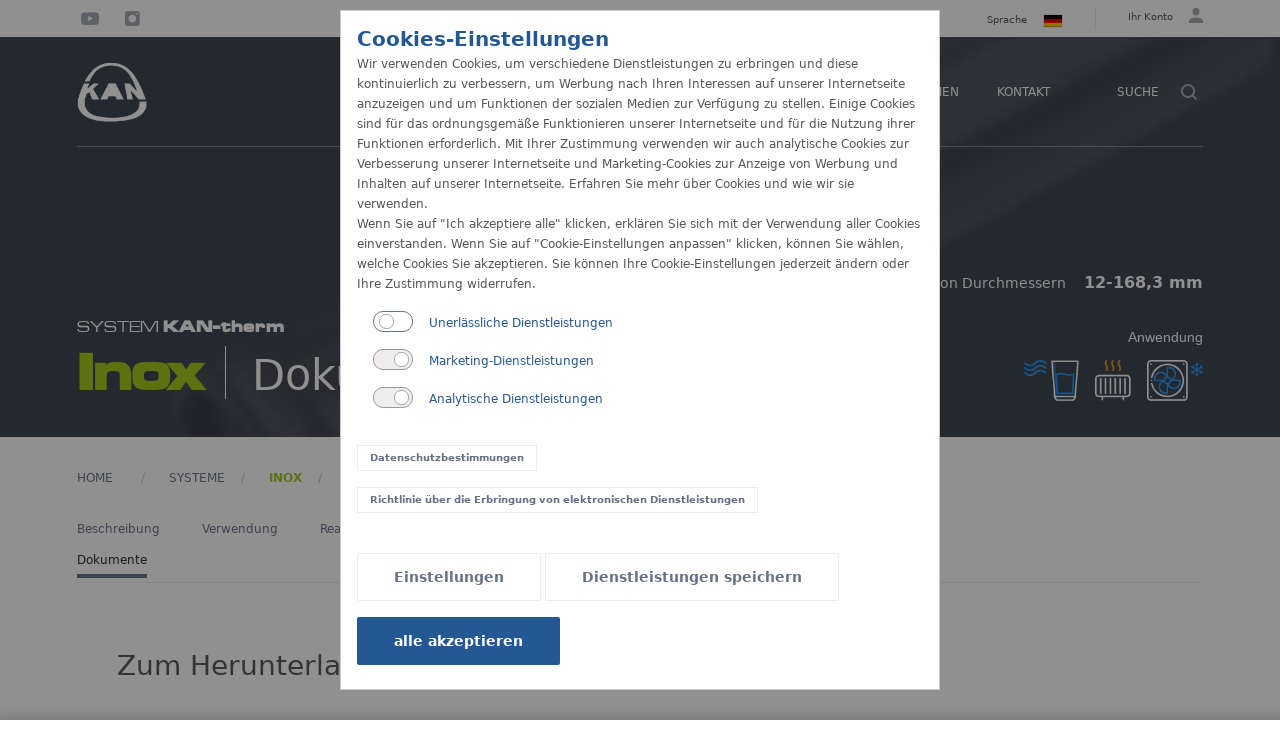

--- FILE ---
content_type: text/html; charset=UTF-8
request_url: https://de.kan-therm.com/system/kan-therm-inox-system/unterlagen
body_size: 22268
content:
<!DOCTYPE html>
<html lang="de">
<head>
    <meta charset="utf-8" />
    <meta http-equiv="X-UA-Compatible" content="IE=edge" />
    <meta name="viewport" content="width=device-width,initial-scale=1,maximum-scale=1,user-scalable=no">

    <title> Dokumente  - KAN-therm - Install your future</title>

    <meta name="description" content=" Liste der Dokumente wie Zulassungen, Erklärungen, Anleitungen, Kataloge, Broschüren, Bewertungen zum KAN-therm Inox-System. " />
    <meta name="keywords" content=" system,KAN-therm,Inox,Kataloge,Anleitungen,Erklärungen,Broschüren " />
    <meta name="author" content="KAN" />

<link rel="icon" type="image/svg+xml" href="/themes/kan/assets/favicon.svg">
<link rel="icon" type="image/png" href="/themes/kan/assets/favicon.png">

    <link rel="canonical" href="https://de.kan-therm.com/system/kan-therm-inox-system/unterlagen" />
                    <link rel="alternate" hreflang="pl" href="https://pl.kan-therm.com/system/system-kan-therm-inox/dokumenty" />
                        <link rel="alternate" hreflang="en" href="https://en.kan-therm.com/system/system-kan-therm-inox/documents" />
                        <link rel="alternate" hreflang="ua" href="https://ua.kan-therm.com/system/system-kan-therm-inox/dokumenty" />
                        <link rel="alternate" hreflang="ru" href="https://ru.kan-therm.com/system/system-kan-therm-inox/dokumenty" />
                            <link rel="alternate" hreflang="cn" href="https://cn.kan-therm.com/system/system-kan-therm-inox/documents" />
                        <link rel="alternate" hreflang="lt" href="https://lt.kan-therm.com/system/system-kan-therm-inox/dokumentai" />
                        <link rel="alternate" hreflang="lv" href="https://lv.kan-therm.com/system/sistema-kan-therm-inox/dokumenti" />
                        <link rel="alternate" hreflang="ee" href="https://ee.kan-therm.com/system/system-kan-therm-inox/dokumendid" />
                        <link rel="alternate" hreflang="by" href="https://by.kan-therm.com/system/system-kan-therm-inox/dokumenty" />
                        <link rel="alternate" hreflang="hu" href="https://hu.kan-therm.com/system/system-kan-therm-inox/documents" />
                        <link rel="alternate" hreflang="fr" href="https://fr.kan-therm.com/system/system-kan-therm-inox/dokumenty" />
                        <link rel="alternate" hreflang="ro" href="https://ro.kan-therm.com/system/system-kan-therm-inox/documents" />
                        <link rel="alternate" hreflang="si" href="https://si.kan-therm.com/system/system-kan-therm-inox/dokumenti" />
                        <link rel="alternate" hreflang="bg" href="https://bg.kan-therm.com/system/system-kan-therm-inox/documents" />
                        <link rel="alternate" hreflang="hr" href="https://hr.kan-therm.com/system/system-kan-therm-inox/documents" />
                        <link rel="alternate" hreflang="gr" href="https://gr.kan-therm.com/system/system-kan-therm-inox/documents" />
                        <link rel="alternate" hreflang="cz" href="https://cz.kan-therm.com/system/systém-kan-therm-inox/dokumenty" />
                        <link rel="alternate" hreflang="in" href="https://in.kan-therm.com/system/system-kan-therm-inox/documents" />
                        <link rel="alternate" hreflang="ae" href="https://ae.kan-therm.com/system/system-kan-therm-inox/documents" />
        <link rel="alternate" hreflang="x-default" href="https://de.kan-therm.com" />

    <!-- Framework  -->
    <link rel="stylesheet" type="text/css" href="https://de.kan-therm.com/themes/kan/css/foundation.css" />
    <link rel="stylesheet" type="text/css" href="https://de.kan-therm.com/themes/kan/css/motion-ui.min.css" />
    <!-- Custom -->
    <link rel="stylesheet" type="text/css" href="https://de.kan-therm.com/themes/kan/css/main.css?1715526805" />

    <!-- Aos animation  -->
    <link rel="stylesheet" type="text/css" href="https://de.kan-therm.com/themes/kan/css/aos.css" />

    <!-- Foundation zrub forms data-picker -->
   <link rel="stylesheet" type="text/css" href="https://de.kan-therm.com/themes/kan/css/foundation-datepicker.css" />

    <!-- FONTS -->
    <link rel="stylesheet" type="text/css" href="https://fonts.googleapis.com/icon?family=Material+Icons" />
    <link rel="stylesheet" type="text/css" href="https://de.kan-therm.com/themes/kan/css/fonts.css?1609334186" charset="utf-8" />

    <!--Gallery    -->
    <link rel="stylesheet" type="text/css" href="https://de.kan-therm.com/themes/kan/js/gallery/jquery.fancybox.css"  />

    <!-- maps -->
    <link rel="stylesheet" type="text/css" href="https://de.kan-therm.com/themes/kan/js/maps-pl/cssmap-poland/cssmap-poland.css"/>

    <!-- JS global  -->
    <script src="https://de.kan-therm.com/themes/kan/js/custome/jquery-3.6.1.min.js" type="30a05fc8ccd5ba4eaf92569f-text/javascript"></script>
     <!-- lazy load  -->
    <script src="https://de.kan-therm.com/themes/kan/js/lozad.min.js" type="30a05fc8ccd5ba4eaf92569f-text/javascript"></script>

    <!-- video player  -->
    <script src="https://de.kan-therm.com/themes/kan/js/clappr.min.js" type="30a05fc8ccd5ba4eaf92569f-text/javascript"></script>

    
    <meta name="facebook-domain-verification" content="22xv3qy5m85b121775hsmdnof0v3cj" test="1" />

    <meta name="csrf-token" content="iRaY5459v96UqR4nH7t7fvQAa6RpQyZFNJSMiNcQ" />

</head>

<body >


<div class="masterblaster">


	    <!-- HEADER START -->

<div class="k-topbar">
    <div class="k-topbar-container main-nav-top-bar-master grid-x main-nav-top-bar padding-both-side-l" id="b">
        <div class="k-topbar-socials-container">

                                                                                    <div class="k-topbar-youtube">
                <a target="_blank" href="https://www.youtube.com/channel/UCuFTlTuaPnJ6-FpVhXqVutw" alt="youtube">
                    <img src="/themes/kan/assets/icons/ico-social-youtube.png" />
                </a>
            </div>
                                                <div class="k-topbar-instagram">
                <a target="_blank" href="https://www.instagram.com/kantherm.deutschland/" alt="instagram">
                    <img src="/themes/kan/assets/icons/ico-social-instagram.png" />
                </a>
            </div>
                                                            
        </div>
        <div class="k-topbar-user-container">
                        <div class="k-topbar-lang">
                <ul class="dropdown menu" data-dropdown-menu>
                    <li class="lang-col">

                          <div> <h6>Sprache</h6> </div>
                                                        <img src="/themes/kan/assets/icons/flags/de.svg" />
                            

                            <ul class="menu top-menu-color-white">
                                                                <li>
                                                                        <a class="nav-link " href="http://by.kan-therm.com">
                                    <img src="/themes/kan/assets/icons/flags/by.svg">
                                    белорусский
                                    </a>
                                </li>
                                                                <li>
                                                                        <a class="nav-link " href="http://ba.kan-therm.com">
                                    <img src="/themes/kan/assets/icons/flags/ba.svg">
                                    bosanski
                                    </a>
                                </li>
                                                                <li>
                                                                        <a class="nav-link " href="http://bg.kan-therm.com">
                                    <img src="/themes/kan/assets/icons/flags/bg.svg">
                                    български
                                    </a>
                                </li>
                                                                <li>
                                                                        <a class="nav-link " href="http://hr.kan-therm.com">
                                    <img src="/themes/kan/assets/icons/flags/hr.svg">
                                    hrvatski
                                    </a>
                                </li>
                                                                <li>
                                                                        <a class="nav-link " href="http://cz.kan-therm.com">
                                    <img src="/themes/kan/assets/icons/flags/cz.svg">
                                    český
                                    </a>
                                </li>
                                                                <li>
                                                                        <a class="nav-link " href="http://en.kan-therm.com">
                                    <img src="/themes/kan/assets/icons/flags/en.svg">
                                    english
                                    </a>
                                </li>
                                                                <li>
                                                                        <a class="nav-link " href="http://ee.kan-therm.com">
                                    <img src="/themes/kan/assets/icons/flags/ee.svg">
                                    eesti
                                    </a>
                                </li>
                                                                <li>
                                                                        <a class="nav-link " href="http://fi.kan-therm.com">
                                    <img src="/themes/kan/assets/icons/flags/fi.svg">
                                    suomalainen
                                    </a>
                                </li>
                                                                <li>
                                                                        <a class="nav-link " href="http://fr.kan-therm.com">
                                    <img src="/themes/kan/assets/icons/flags/fr.svg">
                                    français
                                    </a>
                                </li>
                                                                <li>
                                                                        <a class="nav-link  active " href="https://de.kan-therm.com">
                                    <img src="/themes/kan/assets/icons/flags/de.svg">
                                    deutsch
                                    </a>
                                </li>
                                                                <li>
                                                                        <a class="nav-link " href="http://hu.kan-therm.com">
                                    <img src="/themes/kan/assets/icons/flags/hu.svg">
                                    magyar
                                    </a>
                                </li>
                                                                <li>
                                                                        <a class="nav-link " href="http://lv.kan-therm.com">
                                    <img src="/themes/kan/assets/icons/flags/lv.svg">
                                    latvijas
                                    </a>
                                </li>
                                                                <li>
                                                                        <a class="nav-link " href="http://lt.kan-therm.com">
                                    <img src="/themes/kan/assets/icons/flags/lt.svg">
                                    lietuvių
                                    </a>
                                </li>
                                                                <li>
                                                                        <a class="nav-link " href="http://pl.kan-therm.com">
                                    <img src="/themes/kan/assets/icons/flags/pl.svg">
                                    polski
                                    </a>
                                </li>
                                                                <li>
                                                                        <a class="nav-link " href="http://ro.kan-therm.com">
                                    <img src="/themes/kan/assets/icons/flags/ro.svg">
                                    românesc
                                    </a>
                                </li>
                                                                <li>
                                                                        <a class="nav-link " href="http://ru.kan-therm.com">
                                    <img src="/themes/kan/assets/icons/flags/ru.svg">
                                    русский
                                    </a>
                                </li>
                                                                <li>
                                                                        <a class="nav-link " href="http://rs.kan-therm.com">
                                    <img src="/themes/kan/assets/icons/flags/rs.svg">
                                    srpski
                                    </a>
                                </li>
                                                                <li>
                                                                        <a class="nav-link " href="http://sk.kan-therm.com">
                                    <img src="/themes/kan/assets/icons/flags/sk.svg">
                                    slovaški
                                    </a>
                                </li>
                                                                <li>
                                                                        <a class="nav-link " href="http://si.kan-therm.com">
                                    <img src="/themes/kan/assets/icons/flags/si.svg">
                                    slovenski
                                    </a>
                                </li>
                                                                <li>
                                                                        <a class="nav-link " href="http://se.kan-therm.com">
                                    <img src="/themes/kan/assets/icons/flags/se.svg">
                                    svenska
                                    </a>
                                </li>
                                                                <li>
                                                                        <a class="nav-link " href="http://ua.kan-therm.com">
                                    <img src="/themes/kan/assets/icons/flags/ua.svg">
                                    українська
                                    </a>
                                </li>
                                                                <li>
                                                                        <a class="nav-link " href="http://no.kan-therm.com">
                                    <img src="/themes/kan/assets/icons/flags/no.svg">
                                    norsk
                                    </a>
                                </li>
                                                                <li>
                                                                        <a class="nav-link " href="http://gr.kan-therm.com">
                                    <img src="/themes/kan/assets/icons/flags/gr.svg">
                                    ελληνικά
                                    </a>
                                </li>
                                                                <li>
                                                                        <a class="nav-link " href="http://cn.kan-therm.com">
                                    <img src="/themes/kan/assets/icons/flags/cn.svg">
                                    中文
                                    </a>
                                </li>
                                                                <li>
                                                                        <a class="nav-link " href="http://in.kan-therm.com">
                                    <img src="/themes/kan/assets/icons/flags/in.svg">
                                    english (India)
                                    </a>
                                </li>
                                                                <li>
                                                                        <a class="nav-link " href="http://ae.kan-therm.com">
                                    <img src="/themes/kan/assets/icons/flags/ae.svg">
                                    english (AE)
                                    </a>
                                </li>
                                                            </ul>

                    </li>
                </ul>
            </div>
            
                                    <div class="k-topbar-user ">
                <ul class="dropdown menu" data-dropdown-menu>
                    <li>
                        <div>
                            <h6>
                                                                                                                            Ihr Konto
                                                                    </h6>
                        </div>

                        <div><svg xmlns="http://www.w3.org/2000/svg" width="14.181" height="14.181" viewBox="0 0 14.181 14.181"><path d="M0,14.181V12.409c0-1.95,3.191-3.546,7.091-3.546s7.091,1.6,7.091,3.546v1.772ZM3.545,3.546A3.545,3.545,0,1,1,7.091,7.091,3.546,3.546,0,0,1,3.545,3.546Z" fill="#a2a7b1" /></svg></div >

                        <ul class="menu top-menu-color-white">
                            
                            <li>
                                <a href="http://de.trainings.kan-therm.com">Schulungen</a>
                            </li>
                                                        <li>
                                <a href="https://de.kan-therm.com/account/login">Loggen Sie sich ein</a>
                            </li>
                            
                                                    </ul>
                    </li>
                </ul>
            </div>
                        
        </div>
    </div>
</div>

<nav class="scroll-navbar">

    
    <div class="main-menu">

        <div class="grid-x">

            <div class="cell large-12">
                <div class="menu-cover"
                    id="cover-show "
                    data-toggler=".menu-cover-block"
                    data-options="closeOnClick:true; hover: true; hoverPane: true; ">
                </div>

                <div class="menu-background sticky ">

                    <div class="padding-both-side-l k-menu-content menu-container-master ">


                            <div class="logo-container">
                                <div class="top-logos">
                                    <a href="/">
                                        <img class="top-logos" src="/themes/kan/assets/img/images/kan-logo.webp" alt="logo"/>
                                    </a>
                                </div>
                            </div>


                            <div class="menu-obj">
                                <ul class="mega-menu-nav ">
                                    <li class="menu-list">
    <a class="main-menu-bt "><span class="button-decor">Produkte</span></a>
    <div class="padding-both-side-l sys-cover systems" >
                <section class="part-1 " >
            <div class="sys-header" ><h2><span>KAN-therm</span>-Rohrsysteme</h2></div>
            <div class="k-menu-container">
                <div class="k-menu-system-item separator">
    <a href="https://de.kan-therm.com/system/kan-therm-ultraline-system">
    <div class="mm-top-border-ultraline font-reset ">
        
        <h3>ultraLINE</h3>
    </div>
    <div class="img-holder ">
        <img src="https://de.kan-therm.com/themes/kan/assets/img/menu/menu-ultraline.png"/>
    </div>
    </a>

        <div class="nav-holder">
        <ul class="menu-fx">

                                    <li class="menu-fx-li"><a href="https://de.kan-therm.com/system/kan-therm-ultraline-system">Beschreibung</a></li>
                                    <li class="menu-fx-li"><a href="https://de.kan-therm.com/system/kan-therm-ultraline-system/verwendung">Verwendung</a></li>
                                                 <li class="menu-fx-li"><a href="https://de.kan-therm.com/system/kan-therm-ultraline-system/rohre">Rohre</a></li>
                                    <li class="menu-fx-li"><a href="https://de.kan-therm.com/system/kan-therm-ultraline-system/fittings">Fittings</a></li>
                                    <li class="menu-fx-li"><a href="https://de.kan-therm.com/system/kan-therm-ultraline-system/werkzeuge">Werkzeuge</a></li>
                                    <li class="menu-fx-li"><a href="https://de.kan-therm.com/system/kan-therm-ultraline-system/montage">Montage</a></li>
                                    <li class="menu-fx-li"><a href="https://de.kan-therm.com/system/kan-therm-ultraline-system/dokumente">Dokumente</a></li>
                    </ul>
    </div>
    
</div>
                                            <div class="k-menu-system-item separator">
    <a href="https://de.kan-therm.com/system/kan-therm-ultrapress-system">
    <div class="mm-top-border-press font-reset ">
        
        <h3>ultraPRESS</h3>
    </div>
    <div class="img-holder ">
        <img src="https://de.kan-therm.com/themes/kan/assets/img/menu/menu-ultrapress.png"/>
    </div>
    </a>

        <div class="nav-holder">
        <ul class="menu-fx">

                                    <li class="menu-fx-li"><a href="https://de.kan-therm.com/system/kan-therm-ultrapress-system">Beschreibung</a></li>
                                    <li class="menu-fx-li"><a href="https://de.kan-therm.com/system/kan-therm-ultrapress-system/verwendung">Verwendung</a></li>
                                    <li class="menu-fx-li"><a href="https://de.kan-therm.com/system/kan-therm-ultrapress-system/realisierungen">Realisierungen</a></li>
                                    <li class="menu-fx-li"><a href="https://de.kan-therm.com/system/kan-therm-ultrapress-system/rohre">Rohre</a></li>
                                    <li class="menu-fx-li"><a href="https://de.kan-therm.com/system/kan-therm-ultrapress-system/fittings">Fittings</a></li>
                                    <li class="menu-fx-li"><a href="https://de.kan-therm.com/system/kan-therm-ultrapress-system/werkzeuge">Werkzeuge</a></li>
                                    <li class="menu-fx-li"><a href="https://de.kan-therm.com/system/kan-therm-ultrapress-system/montage">Montage</a></li>
                                    <li class="menu-fx-li"><a href="https://de.kan-therm.com/system/kan-therm-ultrapress-system/dokumente">Dokumente</a></li>
                    </ul>
    </div>
    
</div>
                                            <div class="k-menu-system-item separator">
    <a href="https://de.kan-therm.com/system/kan-therm-inox-system">
    <div class="mm-top-border-inox font-reset ">
        
        <h3>Inox</h3>
    </div>
    <div class="img-holder ">
        <img src="https://de.kan-therm.com/themes/kan/assets/img/menu/menu-inox.png"/>
    </div>
    </a>

        <div class="nav-holder">
        <ul class="menu-fx">

                                    <li class="menu-fx-li"><a href="https://de.kan-therm.com/system/kan-therm-inox-system">Beschreibung</a></li>
                                    <li class="menu-fx-li"><a href="https://de.kan-therm.com/system/kan-therm-inox-system/verwendung">Verwendung</a></li>
                                    <li class="menu-fx-li"><a href="https://de.kan-therm.com/system/kan-therm-inox-system/realisierungen">Realisierungen</a></li>
                                    <li class="menu-fx-li"><a href="https://de.kan-therm.com/system/kan-therm-inox-system/rohre">Rohre</a></li>
                                    <li class="menu-fx-li"><a href="https://de.kan-therm.com/system/kan-therm-inox-system/fittinge">Fittinge</a></li>
                                    <li class="menu-fx-li"><a href="https://de.kan-therm.com/system/kan-therm-inox-system/werkzeuge">Werkzeuge</a></li>
                                    <li class="menu-fx-li"><a href="https://de.kan-therm.com/system/kan-therm-inox-system/montage">Montage</a></li>
                                    <li class="menu-fx-li"><a href="https://de.kan-therm.com/system/kan-therm-inox-system/unterlagen">Dokumente</a></li>
                    </ul>
    </div>
    
</div>
                                            <div class="k-menu-system-item separator">
    <a href="https://de.kan-therm.com/system/kan-therm-pp-green-system">
    <div class="mm-top-border-pp-green font-reset ">
        
        <h3>PP Green</h3>
    </div>
    <div class="img-holder ">
        <img src="https://de.kan-therm.com/storage/link_images/54d0031f687376a57814b437df3a70c8.jpg"/>
    </div>
    </a>

        <div class="nav-holder">
        <ul class="menu-fx">

                                    <li class="menu-fx-li"><a href="https://de.kan-therm.com/system/kan-therm-pp-green-system">Beschreibung</a></li>
                                    <li class="menu-fx-li"><a href="https://de.kan-therm.com/system/kan-therm-pp-green-system/verwendung">Verwendung</a></li>
                                                 <li class="menu-fx-li"><a href="https://de.kan-therm.com/system/kan-therm-pp-green-system/rohre">Rohre</a></li>
                                    <li class="menu-fx-li"><a href="https://de.kan-therm.com/system/kan-therm-pp-green-system/fittings">Fittings</a></li>
                                    <li class="menu-fx-li"><a href="https://de.kan-therm.com/system/kan-therm-pp-green-system/werkzeuge">Werkzeuge</a></li>
                                    <li class="menu-fx-li"><a href="https://de.kan-therm.com/system/kan-therm-pp-green-system/montage">Montage</a></li>
                                    <li class="menu-fx-li"><a href="https://de.kan-therm.com/system/kan-therm-pp-green-system/unterlagen">Dokumente</a></li>
                    </ul>
    </div>
    
</div>
                            </div>
        </section>

                
        <section class="part-2 " >
            <div class="sys-header" ><h2><span>KAN-therm</span> -Flächenheiz- und kühlsysteme</h2></div>
            <div class="k-menu-container">
                <div class="k-menu-system-item separator">
    <a href="https://de.kan-therm.com/system/kan-therm-rail-system">
    <div class="mm-top-border-rail font-reset ">
        
        <h3>Rail</h3>
    </div>
    <div class="img-holder ">
        <img src="https://de.kan-therm.com/storage/link_images/86600600bdac4607ca70f772b9a534d8.jpg"/>
    </div>
    </a>

        <div class="nav-holder">
        <ul class="menu-fx">

                                    <li class="menu-fx-li"><a href="https://de.kan-therm.com/system/kan-therm-rail-system">Beschreibung</a></li>
                                    <li class="menu-fx-li"><a href="https://de.kan-therm.com/system/kan-therm-rail-system/verwendung">Verwendung</a></li>
                                                 <li class="menu-fx-li"><a href="https://de.kan-therm.com/system/kan-therm-rail-system/rohre">Rohre</a></li>
                                    <li class="menu-fx-li"><a href="https://de.kan-therm.com/system/kan-therm-rail-system/konstruktion">Konstruktion</a></li>
                                    <li class="menu-fx-li"><a href="https://de.kan-therm.com/system/kan-therm-rail-system/montage">Montage</a></li>
                                    <li class="menu-fx-li"><a href="https://de.kan-therm.com/system/kan-therm-rail-system/dokumente">Dokumente</a></li>
                    </ul>
    </div>
    
</div>
                                            <div class="k-menu-system-item separator">
    <a href="https://de.kan-therm.com/system/kan-therm-tacker-system">
    <div class="mm-top-border-tacker font-reset ">
        
        <h3>Tacker</h3>
    </div>
    <div class="img-holder ">
        <img src="https://de.kan-therm.com/storage/link_images/83188f5382f9c2505fcbf2722ed062a1.jpg"/>
    </div>
    </a>

        <div class="nav-holder">
        <ul class="menu-fx">

                                    <li class="menu-fx-li"><a href="https://de.kan-therm.com/system/kan-therm-tacker-system">Beschreibung</a></li>
                                    <li class="menu-fx-li"><a href="https://de.kan-therm.com/system/kan-therm-tacker-system/verwendung">Verwendung</a></li>
                                    <li class="menu-fx-li"><a href="https://de.kan-therm.com/system/kan-therm-tacker-system/realisierungen">Realisierungen</a></li>
                                    <li class="menu-fx-li"><a href="https://de.kan-therm.com/system/kan-therm-tacker-system/rohre">Rohre</a></li>
                                    <li class="menu-fx-li"><a href="https://de.kan-therm.com/system/kan-therm-tacker-system/kontruktion">Konstruktion</a></li>
                                    <li class="menu-fx-li"><a href="https://de.kan-therm.com/system/kan-therm-tacker-system/montage">Montage</a></li>
                                    <li class="menu-fx-li"><a href="https://de.kan-therm.com/system/kan-therm-tacker-system/dokumente">Dokumente</a></li>
                    </ul>
    </div>
    
</div>
                                            <div class="k-menu-system-item separator">
    <a href="https://de.kan-therm.com/system/kan-therm-profil-system">
    <div class="mm-top-border-profil font-reset ">
        
        <h3>Profil</h3>
    </div>
    <div class="img-holder ">
        <img src="https://de.kan-therm.com/storage/link_images/7403c92edad4bd29b32410b9c693bcfa.jpg"/>
    </div>
    </a>

        <div class="nav-holder">
        <ul class="menu-fx">

                                    <li class="menu-fx-li"><a href="https://de.kan-therm.com/system/kan-therm-profil-system">Beschreibung</a></li>
                                    <li class="menu-fx-li"><a href="https://de.kan-therm.com/system/kan-therm-profil-system/verwendung">Verwendung</a></li>
                                                 <li class="menu-fx-li"><a href="https://de.kan-therm.com/system/kan-therm-profil-system/rohre">Rohre</a></li>
                                    <li class="menu-fx-li"><a href="https://de.kan-therm.com/system/kan-therm-profil-system/konstruktion">Konstruktion</a></li>
                                    <li class="menu-fx-li"><a href="https://de.kan-therm.com/system/kan-therm-profil-system/montage">Montage</a></li>
                                    <li class="menu-fx-li"><a href="https://de.kan-therm.com/system/kan-therm-profil-system/dokumente">Dokumente</a></li>
                    </ul>
    </div>
    
</div>
                                            <div class="k-menu-system-item separator">
    <a href="https://de.kan-therm.com/system/kan-therm-net-system">
    <div class="mm-top-border-net font-reset ">
        
        <h3>NET</h3>
    </div>
    <div class="img-holder ">
        <img src="https://de.kan-therm.com/storage/link_images/182338d080b1284dbe60bf689c416477.png"/>
    </div>
    </a>

        <div class="nav-holder">
        <ul class="menu-fx">

                                    <li class="menu-fx-li"><a href="https://de.kan-therm.com/system/kan-therm-net-system">Beschreibung</a></li>
                                    <li class="menu-fx-li"><a href="https://de.kan-therm.com/system/kan-therm-net-system/verwendung">Verwendung</a></li>
                                                 <li class="menu-fx-li"><a href="https://de.kan-therm.com/system/kan-therm-net-system/rohre">Rohre</a></li>
                                    <li class="menu-fx-li"><a href="https://de.kan-therm.com/system/system-kan-therm-net/konstruktion">Konstruktion</a></li>
                                    <li class="menu-fx-li"><a href="https://de.kan-therm.com/system/kan-therm-net-system/montage">Montage</a></li>
                                    <li class="menu-fx-li"><a href="https://de.kan-therm.com/system/system-kan-therm-net/dokumente">Dokumente</a></li>
                    </ul>
    </div>
    
</div>
                                            <div class="k-menu-system-item separator">
    <a href="https://de.kan-therm.com/system/kan-therm-tbs-system">
    <div class="mm-top-border-tbs font-reset ">
        
        <h3>TBS 16</h3>
    </div>
    <div class="img-holder ">
        <img src="https://de.kan-therm.com/storage/link_images/cadca8a0522305d6a94e7c8f577b2595.jpg"/>
    </div>
    </a>

        <div class="nav-holder">
        <ul class="menu-fx">

                                    <li class="menu-fx-li"><a href="https://de.kan-therm.com/system/kan-therm-tbs-system">Beschreibung</a></li>
                                    <li class="menu-fx-li"><a href="https://de.kan-therm.com/system/kan-therm-tbs-system/verwendung">Verwendung</a></li>
                                                 <li class="menu-fx-li"><a href="https://de.kan-therm.com/system/kan-therm-tbs-system/rohre">Rohre</a></li>
                                    <li class="menu-fx-li"><a href="https://de.kan-therm.com/system/kan-therm-tbs-system/konstruktion">Konstruktion</a></li>
                                    <li class="menu-fx-li"><a href="https://de.kan-therm.com/system/kan-therm-tbs-system/montage">Montage</a></li>
                                    <li class="menu-fx-li"><a href="https://de.kan-therm.com/system/kan-therm-tbs-system/dokumente">Dokumente</a></li>
                    </ul>
    </div>
    
</div>
                                            <div class="k-menu-system-item separator">
    <a href="https://de.kan-therm.com/system/kan-therm-wall-system">
    <div class="mm-top-border-wall font-reset ">
        
        <h3>WALL</h3>
    </div>
    <div class="img-holder ">
        <img src="https://de.kan-therm.com/storage/link_images/f4886738d7a7cbacac9fbb14c901b97d.jpg"/>
    </div>
    </a>

        <div class="nav-holder">
        <ul class="menu-fx">

                                    <li class="menu-fx-li"><a href="https://de.kan-therm.com/system/kan-therm-wall-system">Beschreibung</a></li>
                                    <li class="menu-fx-li"><a href="https://de.kan-therm.com/system/kan-therm-wall-system/verwendung">Verwendung</a></li>
                                                 <li class="menu-fx-li"><a href="https://de.kan-therm.com/system/kan-therm-wall-system/rohre">Rohre</a></li>
                                    <li class="menu-fx-li"><a href="https://de.kan-therm.com/system/kan-therm-wall-system/konstruktion">Konstruktion</a></li>
                                    <li class="menu-fx-li"><a href="https://de.kan-therm.com/system/kan-therm-wall-system/montage">Montage</a></li>
                                    <li class="menu-fx-li"><a href="https://de.kan-therm.com/system/kan-therm-wall-system/dokumente">Dokumente</a></li>
                    </ul>
    </div>
    
</div>
                            </div>
        </section>

                
        <section class="part-3 " >
            <div class="sys-header" ><h2><span>KAN-therm</span>-Produkte</h2></div>
            <div class="k-menu-container">
                <div class="k-menu-system-item separator">
    <a href="https://de.kan-therm.com/system/kan-therm-regelungstechnik">
    <div class="mm-top-border-automation font-reset ">
        
        <h3>Controlls</h3>
    </div>
    <div class="img-holder ">
        <img src="https://de.kan-therm.com/storage/link_images/961377a55baec22da2f2dfeed4447bb0.jpg"/>
    </div>
    </a>

        <div class="nav-holder">
        <ul class="menu-fx">

                                    <li class="menu-fx-li"><a href="https://de.kan-therm.com/system/kan-therm-regelungstechnik">Beschreibung</a></li>
                                    <li class="menu-fx-li"><a href="https://de.kan-therm.com/system/kan-therm-system-automatik/smart">SMART</a></li>
                                    <li class="menu-fx-li"><a href="https://de.kan-therm.com/system/kan-therm-system-automatik/basic-plus">Basic+</a></li>
                                    <li class="menu-fx-li"><a href="https://de.kan-therm.com/system/kan-therm-system-automatik/aktualisierungen-smart">SMART-Aktualisierungen</a></li>
                                    <li class="menu-fx-li"><a href="https://de.kan-therm.com/system/system-kan-therm-automatik/smart-on-line">SMART on-line</a></li>
                                    <li class="menu-fx-li"><a href="https://de.kan-therm.com/system/kan-therm-system-automatik/dokumente">Dokumente</a></li>
                    </ul>
    </div>
    
</div>
                                            <div class="k-menu-system-item separator">
    <a href="https://de.kan-therm.com/system/kan-therm-slim-system">
    <div class="mm-top-border-slim font-reset ">
        
        <h3>Verteilerschränke</h3>
    </div>
    <div class="img-holder ">
        <img src="https://de.kan-therm.com/storage/link_images/1af191149335dd2dc9ee90f3e1c5a5a4.jpg"/>
    </div>
    </a>

        <div class="nav-holder">
        <ul class="menu-fx">

                                    <li class="menu-fx-li"><a href="https://de.kan-therm.com/system/kan-therm-slim-system">Beschreibung</a></li>
                                    <li class="menu-fx-li"><a href="https://de.kan-therm.com/system/kan-therm-slim-system/verwendung">Verwendung</a></li>
                                    <li class="menu-fx-li"><a href="https://de.kan-therm.com/system/kan-therm-slim-system/vorteile">Vorteile</a></li>
                                    <li class="menu-fx-li"><a href="https://de.kan-therm.com/system/kan-therm-slim-system/dokumente">Dokumente</a></li>
                    </ul>
    </div>
    
</div>
                                            <div class="k-menu-system-item separator">
    <a href="https://de.kan-therm.com/system/kan-therm-inoxflow-system">
    <div class="mm-top-border-inoxflow font-reset ">
        
        <h3>Verteiler</h3>
    </div>
    <div class="img-holder ">
        <img src="https://de.kan-therm.com/storage/link_images/c8a7cbfe06c0dfac7747085cb704ffec.jpg"/>
    </div>
    </a>

        <div class="nav-holder">
        <ul class="menu-fx">

                                    <li class="menu-fx-li"><a href="https://de.kan-therm.com/system/kan-therm-inoxflow-system">Beschreibung</a></li>
                                    <li class="menu-fx-li"><a href="https://de.kan-therm.com/system/kan-therm-inoxflow-system/vorteile">Vorteile</a></li>
                                    <li class="menu-fx-li"><a href="https://de.kan-therm.com/system/kan-therm-inoxflow-system/dokumente">Dokumente</a></li>
                    </ul>
    </div>
    
</div>
                            </div>
        </section>

                     <meta name="time:body1" content="0.10376405715942" />
    </div>
</li>

 <meta name="time:body0" content="0.13296914100647" />
                                    <li class="downloadaction menu-list">
    <a class="main-menu-bt"><span class="button-decor">Zum Herunterladen</span></a>
    <div class="mega-menu padding-both-side-l padding-bottom-l ">
        <div class="menu-files-boxes downloads ">
            <!-- <div class="file-box">

            <div class="files-box-img">
                <a href="https://bim.kan-therm.com"> <img src="https://de.kan-therm.com/storage/link_images/bim-kafelek-do-pobrania.jpg" /></a>
            </div>

            <div> <p>BIM</p></div>

    </div> -->




<div class="k-menu-container white-container">
    <a href="https://bim.kan-therm.com">
    <div class="k-menu-system-item">
        <div class="mm-top-border-white">
            <!-- <div class="f-system-kan-therm">
                <h4>SYSTEM <strong>KAN-therm</strong></h4>
            </div> -->
            <div><p>BIM</p></div>
        </div>

        <div class="img-holder">
            <!-- <div class='tint'></div> -->
            <img src="https://de.kan-therm.com/storage/link_images/bim-kafelek-do-pobrania.jpg" />
        </div>
    </div>
    </a>
</div>

                <!-- <div class="file-box">

            <div class="files-box-img">
                <a href="/herunterladen/kataloge"> <img src="https://de.kan-therm.com/storage/link_images/cbf83fa9926e9d7f252b1afdec1512c4.jpg" /></a>
            </div>

            <div> <p>Kataloge</p></div>

    </div> -->




<div class="k-menu-container white-container">
    <a href="/herunterladen/kataloge">
    <div class="k-menu-system-item">
        <div class="mm-top-border-white">
            <!-- <div class="f-system-kan-therm">
                <h4>SYSTEM <strong>KAN-therm</strong></h4>
            </div> -->
            <div><p>Kataloge</p></div>
        </div>

        <div class="img-holder">
            <!-- <div class='tint'></div> -->
            <img src="https://de.kan-therm.com/storage/link_images/cbf83fa9926e9d7f252b1afdec1512c4.jpg" />
        </div>
    </div>
    </a>
</div>

                <!-- <div class="file-box">

            <div class="files-box-img">
                <a href="/herunterladen/brochuren"> <img src="https://de.kan-therm.com/storage/link_images/ad23b1cfd942fc4304d9912385e0a9e8.jpg" /></a>
            </div>

            <div> <p>Brochüren</p></div>

    </div> -->




<div class="k-menu-container white-container">
    <a href="/herunterladen/brochuren">
    <div class="k-menu-system-item">
        <div class="mm-top-border-white">
            <!-- <div class="f-system-kan-therm">
                <h4>SYSTEM <strong>KAN-therm</strong></h4>
            </div> -->
            <div><p>Brochüren</p></div>
        </div>

        <div class="img-holder">
            <!-- <div class='tint'></div> -->
            <img src="https://de.kan-therm.com/storage/link_images/ad23b1cfd942fc4304d9912385e0a9e8.jpg" />
        </div>
    </div>
    </a>
</div>

                <!-- <div class="file-box">

            <div class="files-box-img">
                <a href="/herunterladen/techn-dokumentationen"> <img src="https://de.kan-therm.com/storage/link_images/cca1fa8d5ef1c36c2ee077d759148fe9.jpg" /></a>
            </div>

            <div> <p>Techn. Dokumentationen</p></div>

    </div> -->




<div class="k-menu-container white-container">
    <a href="/herunterladen/techn-dokumentationen">
    <div class="k-menu-system-item">
        <div class="mm-top-border-white">
            <!-- <div class="f-system-kan-therm">
                <h4>SYSTEM <strong>KAN-therm</strong></h4>
            </div> -->
            <div><p>Techn. Dokumentationen</p></div>
        </div>

        <div class="img-holder">
            <!-- <div class='tint'></div> -->
            <img src="https://de.kan-therm.com/storage/link_images/cca1fa8d5ef1c36c2ee077d759148fe9.jpg" />
        </div>
    </div>
    </a>
</div>

                <!-- <div class="file-box">

            <div class="files-box-img">
                <a href="/herunterladen/prospekte"> <img src="https://de.kan-therm.com/storage/link_images/b8818c8eef2e4f90777d7eef0a3000b4.jpg" /></a>
            </div>

            <div> <p>Prospekte</p></div>

    </div> -->




<div class="k-menu-container white-container">
    <a href="/herunterladen/prospekte">
    <div class="k-menu-system-item">
        <div class="mm-top-border-white">
            <!-- <div class="f-system-kan-therm">
                <h4>SYSTEM <strong>KAN-therm</strong></h4>
            </div> -->
            <div><p>Prospekte</p></div>
        </div>

        <div class="img-holder">
            <!-- <div class='tint'></div> -->
            <img src="https://de.kan-therm.com/storage/link_images/b8818c8eef2e4f90777d7eef0a3000b4.jpg" />
        </div>
    </div>
    </a>
</div>

                <!-- <div class="file-box">

            <div class="files-box-img">
                <a href="/herunterladen/erklarungen-und-bescheinigungen"> <img src="https://de.kan-therm.com/storage/link_images/1973dd569c1e2006913850322fa1b948.jpg" /></a>
            </div>

            <div> <p>Erklärungen und Bescheinigungen</p></div>

    </div> -->




<div class="k-menu-container white-container">
    <a href="/herunterladen/erklarungen-und-bescheinigungen">
    <div class="k-menu-system-item">
        <div class="mm-top-border-white">
            <!-- <div class="f-system-kan-therm">
                <h4>SYSTEM <strong>KAN-therm</strong></h4>
            </div> -->
            <div><p>Erklärungen und Bescheinigungen</p></div>
        </div>

        <div class="img-holder">
            <!-- <div class='tint'></div> -->
            <img src="https://de.kan-therm.com/storage/link_images/1973dd569c1e2006913850322fa1b948.jpg" />
        </div>
    </div>
    </a>
</div>

                <!-- <div class="file-box">

            <div class="files-box-img">
                <a href="/herunterladen/anleitungen"> <img src="https://de.kan-therm.com/storage/link_images/c470fcd468a45fed56b7afce7c0d40a1.jpg" /></a>
            </div>

            <div> <p>Anleitungen</p></div>

    </div> -->




<div class="k-menu-container white-container">
    <a href="/herunterladen/anleitungen">
    <div class="k-menu-system-item">
        <div class="mm-top-border-white">
            <!-- <div class="f-system-kan-therm">
                <h4>SYSTEM <strong>KAN-therm</strong></h4>
            </div> -->
            <div><p>Anleitungen</p></div>
        </div>

        <div class="img-holder">
            <!-- <div class='tint'></div> -->
            <img src="https://de.kan-therm.com/storage/link_images/c470fcd468a45fed56b7afce7c0d40a1.jpg" />
        </div>
    </div>
    </a>
</div>

                <!-- <div class="file-box">

            <div class="files-box-img">
                <a href="/herunterladen/mobile-anwendungen"> <img src="https://de.kan-therm.com/themes/kan/assets/img/images/files-img-1-apps.png" /></a>
            </div>

            <div> <p>Mobile Anwendungen</p></div>

    </div> -->




<div class="k-menu-container white-container">
    <a href="/herunterladen/mobile-anwendungen">
    <div class="k-menu-system-item">
        <div class="mm-top-border-white">
            <!-- <div class="f-system-kan-therm">
                <h4>SYSTEM <strong>KAN-therm</strong></h4>
            </div> -->
            <div><p>Mobile Anwendungen</p></div>
        </div>

        <div class="img-holder">
            <!-- <div class='tint'></div> -->
            <img src="https://de.kan-therm.com/themes/kan/assets/img/images/files-img-1-apps.png" />
        </div>
    </div>
    </a>
</div>

                <!-- <div class="file-box">

            <div class="files-box-img">
                <a href="/herunterladen/programme"> <img src="https://de.kan-therm.com/themes/kan/assets/img/images/files-img-1-soft.png" /></a>
            </div>

            <div> <p>Programme</p></div>

    </div> -->




<div class="k-menu-container white-container">
    <a href="/herunterladen/programme">
    <div class="k-menu-system-item">
        <div class="mm-top-border-white">
            <!-- <div class="f-system-kan-therm">
                <h4>SYSTEM <strong>KAN-therm</strong></h4>
            </div> -->
            <div><p>Programme</p></div>
        </div>

        <div class="img-holder">
            <!-- <div class='tint'></div> -->
            <img src="https://de.kan-therm.com/themes/kan/assets/img/images/files-img-1-soft.png" />
        </div>
    </div>
    </a>
</div>

                <!-- <div class="file-box">

            <div class="files-box-img">
                <a href="https://bim.kan-therm.com/1185_KAN/1185_DE/de_DE/library/categories"> <img src="https://de.kan-therm.com/themes/kan/assets/img/images/files-img-1-cad.png" /></a>
            </div>

            <div> <p>AutoCAD- und Revit-Dateien</p></div>

    </div> -->




<div class="k-menu-container white-container">
    <a href="https://bim.kan-therm.com/1185_KAN/1185_DE/de_DE/library/categories">
    <div class="k-menu-system-item">
        <div class="mm-top-border-white">
            <!-- <div class="f-system-kan-therm">
                <h4>SYSTEM <strong>KAN-therm</strong></h4>
            </div> -->
            <div><p>AutoCAD- und Revit-Dateien</p></div>
        </div>

        <div class="img-holder">
            <!-- <div class='tint'></div> -->
            <img src="https://de.kan-therm.com/themes/kan/assets/img/images/files-img-1-cad.png" />
        </div>
    </div>
    </a>
</div>

                <!-- <div class="file-box">

            <div class="files-box-img">
                <a href="/herunterladen/antrage-und-formulare"> <img src="https://de.kan-therm.com/themes/kan/assets/img/images/files-img-1-forms.png" /></a>
            </div>

            <div> <p>Anträge und Formulare</p></div>

    </div> -->




<div class="k-menu-container white-container">
    <a href="/herunterladen/antrage-und-formulare">
    <div class="k-menu-system-item">
        <div class="mm-top-border-white">
            <!-- <div class="f-system-kan-therm">
                <h4>SYSTEM <strong>KAN-therm</strong></h4>
            </div> -->
            <div><p>Anträge und Formulare</p></div>
        </div>

        <div class="img-holder">
            <!-- <div class='tint'></div> -->
            <img src="https://de.kan-therm.com/themes/kan/assets/img/images/files-img-1-forms.png" />
        </div>
    </div>
    </a>
</div>

                </div>
    </div>
</li>

                                                                                                                                                <li class="companer menu-list">
    <a href="https://de.kan-therm.com/p/kan-gruppe" class="main-menu-bt"><span class="button-decor">Unternehmen</span></a>
    <div class="tube mega-menu  padding-both-side-l">
        <div class="company">
            <div class="menu-company-banner  ">
                <div class="ster">
                    <div class="ster-content">
                                                <ul>
                            <li>
                                <h3>KAN-therm</h3>
                            </li>
                            <li>
                                <h2>Multisystem</h2>
                            </li>
                            <li>
                                <h5>
                                    Ein Hersteller, eine Garantie,<br />
                                    unbegrenzte Möglichkeiten.                                </h5>
                            </li>
                        </ul>
                                                <div class="ster-button">
                            <a href="/resfile/download/1030/kan-therm-multifolder-de-22-01-10.pdf">
                                <div class="panel-bt-gray">Mehr lesen</div>
                            </a>
                        </div>
                                            </div>
                </div>
            </div>

<div class="services-container">
                <div class="services-menus">
                    <div class="menu-box">
                        <ul class="menu-link-btn subm-1">
                <li class="ico-btn">
                        <a class="nav-link" href="https://de.kan-therm.com/p/kan-gruppe">KAN-Gruppe</a>
                    </li>
                        <li class="ico-btn">
            <a class="nav-link" href="https://de.kan-therm.com/artikel">Neuigkeiten</a>
        </li>
                        <li class="ico-btn">
            <a class="nav-link" href="https://de.kan-therm.com/realisierungen">Realisierungen</a>
        </li>
                        <li class="ico-btn">
                        <a class="nav-link" href="https://de.kan-therm.com/p/messe">Messen</a>
                    </li>
                        <li class="ico-btn">
                        <a class="nav-link" href="https://de.kan-therm.com/p/auszeichnungen">Auszeichnungen</a>
                    </li>
                        <li class="ico-btn">
                        <a class="nav-link" href="https://de.kan-therm.com/p/medien">Medien</a>
                    </li>
                        <li class="ico-btn">
                        <a class="nav-link" href="https://de.kan-therm.com/p/qualitats-gewahrleistung">Qualitätssicherung</a>
                    </li>
            </ul>

                    </div>
                </div>

                <div class="services-menus">
                    <div class="menu-box ">
                        
<ul class="menu-link-btn subm-1">
                <li class="ico-btn">
                        <a class="nav-link" href="https://de.kan-therm.com/p/gewahrleistung">Garantie</a>
                    </li>
                        <li class="ico-btn">
                        <a class="nav-link" href="https://de.kan-therm.com/p/ethik-und-verhaltenskodex">KAN GRUPPE Ethik- und Verhaltenskodex</a>
                    </li>
                        <li class="ico-btn">
                        <a class="nav-link" href="https://de.kan-therm.com/p/allgemeine-verkaufsbedingungen-der-kantherm-gmbh">Allgemeine Verkaufsbedingungen</a>
                    </li>
        </ul>
                    </div>
                </div>

</div>

        </div>
    </div>
</li>

                                    <li class="contacter menu-list">
    <a href="https://de.kan-therm.com/kontakt" class="main-menu-bt"><span class="button-decor">Kontakt</span></a>
    <div class="tube mega-menu padding-both-side-l ">
        <div class="contact">
            <div class="menu-contact-banner">
                <div class="ster">
                    <div class="ster-content ">
                        
                        <div class="contact-banner-menu ">
                            <div class="contact-banner-menu-left">
                                <h2>Einen Händler finden</h2>
                                                                    <h5>
                                        Finden Sie den nächstgelegenen Händler<br />
                                        von KAN-therm-Systemen                                    </h5>
                                                                                                <div class="ster-button">
                                    <a href=""><button class="panel-bt-gray">Suche</button></a>
                                </div>
                                                            </div>
                        </div>
                    </div>
                </div>
            </div>
            <div class="menu-pos-cont ">
                <div class="menu-box">
                    <ul class="menu-link-btn subm-1">
                <li class="ico-btn">
            <a class="nav-link" href="https://de.kan-therm.com/kontakt">KAN in Deutschland</a>
        </li>
                        <li class="ico-btn">
            <a class="nav-link" href="https://de.kan-therm.com/kontakt/kan-weltweit">KAN weltweit</a>
        </li>
        </ul>
                </div>
            </div>
        </div>
    </div>
</li>


                                </ul>
   <div class="search-bar">
    <form method="POST" action="https://de.kan-therm.com/search/results" accept-charset="UTF-8"><input name="_token" type="hidden" value="iRaY5459v96UqR4nH7t7fvQAa6RpQyZFNJSMiNcQ">
    <input id="input" class="input" placeholder="Suche" name="term" type="text">
    <input style="display: none;" type="submit" value="action[send]">
    <!--<input type="text" id="input" onkeyup="inputfun()" placeholder="Szukasz?">-->
    </form>

    <div class="button-menu-search-2"><span>
Suche</span></div>


</div>




                                                            </div>


                    </div>

                    <div class="padding-both-side-l ">
                        <div class="cell large-12">
                            <div class="fade-line"></div>
                        </div>
                    </div>

                    <div class="padding-both-side-l search-bar-results search-bar-hidden" id="myModal" data-sticky-container >

                        <div class="grid-x content ">

                            <button class="close-button" type="button">
                                <span aria-hidden="true">&times;</span>
                            </button>

                            <div class="cell large-12 margin-bottom-xs">
                                <h5>Eingabeaufforderungen für die Suche (<span data-type="search_items_count">0</span>): <a href="#" data-type="search_results_all">Alle anzeigen</a></h5>
                            </div>

                            <div class="cell large-12 results" data-type="search_item_scheme" style="display: none;">
                                <div class="results-img" data-type="image">
                                    <a href="#"><img src="" /></a>
                                </div>
                                <div class="results-text" data-type="content">
                                    <p><a href="#"></a></p>
                                    <a href="#">http://</a>
                                </div>
                            </div>

                            <div class="grid-x search_list" style="width: 100%;">
                                <div class="cell large-12 results" style="display: none;">
                                </div>
                            </div>

                            <a href="#" data-type="search_results_all">mehr...</a>

                        </div>

                    </div>

                </div>

            </div>

        </div>

    </div>
    </nav>

<div class="res-menu menu-z-index " data-sticky data-options="anchor: page:top; marginTop: 0; stickyOn: small;">
    <div data-responsive-toggle="test-1" data-hide-for="large">
        <div class="rwd-menu-container "  >
            <a href="/"> <div type="button" value="Button" class="logo-bt"></div></a>
            <div type="button" id="search-box" value="Button" data-toggler data-close="test-1" onclick="if (!window.__cfRLUnblockHandlers) return false; myFunction()" class="dropbtn lang-bt" data-cf-modified-30a05fc8ccd5ba4eaf92569f-=""></div>
            <div type="button" id="user-box" value="Button" data-toggler data-close="test-1" onclick="if (!window.__cfRLUnblockHandlers) return false; myFunction3()" class="dropbtn user-bt" data-cf-modified-30a05fc8ccd5ba4eaf92569f-=""></div>
            <div type="button" id="lang-box" value="Button" data-toggler data-close="test-1" onclick="if (!window.__cfRLUnblockHandlers) return false; myFunction2()" class="dropbtn search-bt" data-cf-modified-30a05fc8ccd5ba4eaf92569f-=""></div>
            <div type="button" id="burger-menu" for="menu__toggle" data-toggle="test-1" onclick="if (!window.__cfRLUnblockHandlers) return false; myFunction4()" class="dropbtn burger-bt" data-cf-modified-30a05fc8ccd5ba4eaf92569f-=""></div>
        </div>
                <div class="dropdown-content" id="myDropdown" data-animate="slide-in-down slide-out-up">
            <div class="rwd-menu-lang ">
                <ul class="res-lang-selector grid-x" style="flex-wrap: wrap;">
                                        <li class="cell small-4 medium-4 large-4">
                                                <a class="nav-link " href="http://by.kan-therm.com">
                            <img src="/themes/kan/assets/icons/flags/by.svg">
                            белорусский
                        </a>
                    </li>
                                        <li class="cell small-4 medium-4 large-4">
                                                <a class="nav-link " href="http://ba.kan-therm.com">
                            <img src="/themes/kan/assets/icons/flags/ba.svg">
                            bosanski
                        </a>
                    </li>
                                        <li class="cell small-4 medium-4 large-4">
                                                <a class="nav-link " href="http://bg.kan-therm.com">
                            <img src="/themes/kan/assets/icons/flags/bg.svg">
                            български
                        </a>
                    </li>
                                        <li class="cell small-4 medium-4 large-4">
                                                <a class="nav-link " href="http://hr.kan-therm.com">
                            <img src="/themes/kan/assets/icons/flags/hr.svg">
                            hrvatski
                        </a>
                    </li>
                                        <li class="cell small-4 medium-4 large-4">
                                                <a class="nav-link " href="http://cz.kan-therm.com">
                            <img src="/themes/kan/assets/icons/flags/cz.svg">
                            český
                        </a>
                    </li>
                                        <li class="cell small-4 medium-4 large-4">
                                                <a class="nav-link " href="http://en.kan-therm.com">
                            <img src="/themes/kan/assets/icons/flags/en.svg">
                            english
                        </a>
                    </li>
                                        <li class="cell small-4 medium-4 large-4">
                                                <a class="nav-link " href="http://ee.kan-therm.com">
                            <img src="/themes/kan/assets/icons/flags/ee.svg">
                            eesti
                        </a>
                    </li>
                                        <li class="cell small-4 medium-4 large-4">
                                                <a class="nav-link " href="http://fi.kan-therm.com">
                            <img src="/themes/kan/assets/icons/flags/fi.svg">
                            suomalainen
                        </a>
                    </li>
                                        <li class="cell small-4 medium-4 large-4">
                                                <a class="nav-link " href="http://fr.kan-therm.com">
                            <img src="/themes/kan/assets/icons/flags/fr.svg">
                            français
                        </a>
                    </li>
                                        <li class="cell small-4 medium-4 large-4">
                                                <a class="nav-link  active " href="https://de.kan-therm.com">
                            <img src="/themes/kan/assets/icons/flags/de.svg">
                            deutsch
                        </a>
                    </li>
                                        <li class="cell small-4 medium-4 large-4">
                                                <a class="nav-link " href="http://hu.kan-therm.com">
                            <img src="/themes/kan/assets/icons/flags/hu.svg">
                            magyar
                        </a>
                    </li>
                                        <li class="cell small-4 medium-4 large-4">
                                                <a class="nav-link " href="http://lv.kan-therm.com">
                            <img src="/themes/kan/assets/icons/flags/lv.svg">
                            latvijas
                        </a>
                    </li>
                                        <li class="cell small-4 medium-4 large-4">
                                                <a class="nav-link " href="http://lt.kan-therm.com">
                            <img src="/themes/kan/assets/icons/flags/lt.svg">
                            lietuvių
                        </a>
                    </li>
                                        <li class="cell small-4 medium-4 large-4">
                                                <a class="nav-link " href="http://pl.kan-therm.com">
                            <img src="/themes/kan/assets/icons/flags/pl.svg">
                            polski
                        </a>
                    </li>
                                        <li class="cell small-4 medium-4 large-4">
                                                <a class="nav-link " href="http://ro.kan-therm.com">
                            <img src="/themes/kan/assets/icons/flags/ro.svg">
                            românesc
                        </a>
                    </li>
                                        <li class="cell small-4 medium-4 large-4">
                                                <a class="nav-link " href="http://ru.kan-therm.com">
                            <img src="/themes/kan/assets/icons/flags/ru.svg">
                            русский
                        </a>
                    </li>
                                        <li class="cell small-4 medium-4 large-4">
                                                <a class="nav-link " href="http://rs.kan-therm.com">
                            <img src="/themes/kan/assets/icons/flags/rs.svg">
                            srpski
                        </a>
                    </li>
                                        <li class="cell small-4 medium-4 large-4">
                                                <a class="nav-link " href="http://sk.kan-therm.com">
                            <img src="/themes/kan/assets/icons/flags/sk.svg">
                            slovaški
                        </a>
                    </li>
                                        <li class="cell small-4 medium-4 large-4">
                                                <a class="nav-link " href="http://si.kan-therm.com">
                            <img src="/themes/kan/assets/icons/flags/si.svg">
                            slovenski
                        </a>
                    </li>
                                        <li class="cell small-4 medium-4 large-4">
                                                <a class="nav-link " href="http://se.kan-therm.com">
                            <img src="/themes/kan/assets/icons/flags/se.svg">
                            svenska
                        </a>
                    </li>
                                        <li class="cell small-4 medium-4 large-4">
                                                <a class="nav-link " href="http://ua.kan-therm.com">
                            <img src="/themes/kan/assets/icons/flags/ua.svg">
                            українська
                        </a>
                    </li>
                                        <li class="cell small-4 medium-4 large-4">
                                                <a class="nav-link " href="http://no.kan-therm.com">
                            <img src="/themes/kan/assets/icons/flags/no.svg">
                            norsk
                        </a>
                    </li>
                                        <li class="cell small-4 medium-4 large-4">
                                                <a class="nav-link " href="http://gr.kan-therm.com">
                            <img src="/themes/kan/assets/icons/flags/gr.svg">
                            ελληνικά
                        </a>
                    </li>
                                        <li class="cell small-4 medium-4 large-4">
                                                <a class="nav-link " href="http://cn.kan-therm.com">
                            <img src="/themes/kan/assets/icons/flags/cn.svg">
                            中文
                        </a>
                    </li>
                                        <li class="cell small-4 medium-4 large-4">
                                                <a class="nav-link " href="http://in.kan-therm.com">
                            <img src="/themes/kan/assets/icons/flags/in.svg">
                            english (India)
                        </a>
                    </li>
                                        <li class="cell small-4 medium-4 large-4">
                                                <a class="nav-link " href="http://ae.kan-therm.com">
                            <img src="/themes/kan/assets/icons/flags/ae.svg">
                            english (AE)
                        </a>
                    </li>
                                    </ul>
            </div>
        </div>
                <div id="myDropdown2" class="dropdown-content" >
            <div class="rwd-menu-search">
                <div class="search-bar">
    <form method="POST" action="https://de.kan-therm.com/search/results" accept-charset="UTF-8"><input name="_token" type="hidden" value="iRaY5459v96UqR4nH7t7fvQAa6RpQyZFNJSMiNcQ">
    <input id="input" class="input" placeholder="Suche" name="term" type="text">
    <input style="display: none;" type="submit" value="action[send]">
    <!--<input type="text" id="input" onkeyup="inputfun()" placeholder="Szukasz?">-->
    </form>

    <div class="button-menu-search-2"><span>
Suche</span></div>


</div>




                

                <div class="search-bar-results search-bar-hidden" id="myModal-rwd" data-sticky-container>

                            <button class="close-button" type="button">
                                <span aria-hidden="true">&times;</span>
                            </button>

                    <div class="grid-x content web-content ">
                        <div class="cell large-12 margin-bottom-xs">
                            <h5>Eingabeaufforderungen für die Suche (<span data-type="search_items_count">0</span>): <a href="#" data-type="search_results_all">Alle anzeigen</a></h5>
                        </div>

                        <div class="cell large-12 results" data-type="search_item_scheme" style="display: none;">
                            <div class="results-img" data-type="image">
                                <a href="#"><img src=""/></a>
                            </div>
                            <div class="results-text" data-type="content">
                                <p><a href="#"></a></p>
                                <a href="#">http://</a>
                            </div>
                        </div>

                        <div class="grid-x search_list" style="width: 100%;">
                            <div class="cell large-12 results" style="display: none;"></div>
                        </div>

                        <a href="#" data-type="search_results_all">mehr...</a>

                    </div>
                </div>
            </div>
        </div>

        <div id="myDropdown3" class="dropdown-content">
            <div class="rwd-menu-user">
                <ul class="res-lang-selector">
                    
                    <li>
                        <a href="http://de.trainings.kan-therm.com">Schulungen</a>
                    </li>
                                        <li>
                        <a href="https://de.kan-therm.com/account/login">Loggen Sie sich ein</a>
                    </li>
                    
                                    </ul>
            </div>
        </div>

        <div class="grid-x res-menu-style ">
            <div class="cell auto">
                <div class="" id="test-1" data-closable data-options=" closeOnClick:true; hover: true; hoverPane: true; vOffset: 0">
                    <ul
                        class="vertical menu drilldown "
                        data-drilldown
                        data-auto-height="true"
                        data-animate-height="true"
                        data-back-button='
                    <li class="js-drilldown-back">
                        <a class="button-back-res-menu" >Zurück</a>
                    </li>'
                    >
                        <li>
    <a href="#">Produkte</a>
    <ul class="menu vertical nested">
        <li class="color-border-ultraline">
            <a href="https://de.kan-therm.com/system/system-kan-therm-ultraline">ultraLINE</a>
        </li>
                            <li class="color-border-press">
            <a href="https://de.kan-therm.com/system/system-kan-therm-ultrapress">ultraPRESS</a>
        </li>
                            <li class="color-border-inox">
            <a href="https://de.kan-therm.com/system/system-kan-therm-inox">Inox</a>
        </li>
                            <li class="color-border-pp-green">
            <a href="https://de.kan-therm.com/system/system-kan-therm-pp-green">PP Green</a>
        </li>
                <li class="color-border-rail">
            <a href="https://de.kan-therm.com/system/system-kan-therm-rail">Rail</a>
        </li>
                            <li class="color-border-tacker">
            <a href="https://de.kan-therm.com/system/system-kan-therm-tacker">Tacker</a>
        </li>
                            <li class="color-border-profil">
            <a href="https://de.kan-therm.com/system/system-kan-therm-profil">Profil</a>
        </li>
                            <li class="color-border-net">
            <a href="https://de.kan-therm.com/system/system-kan-therm-net">NET</a>
        </li>
                            <li class="color-border-tbs">
            <a href="https://de.kan-therm.com/system/system-kan-therm-tbs">TBS 16</a>
        </li>
                            <li class="color-border-wall">
            <a href="https://de.kan-therm.com/system/system-kan-therm-wall">WALL</a>
        </li>
                <li class="color-border-automation">
            <a href="https://de.kan-therm.com/system/system-kan-therm-automatyka">Controlls</a>
        </li>
                            <li class="color-border-slim">
            <a href="https://de.kan-therm.com/system/system-kan-therm-slim">Verteilerschränke</a>
        </li>
                            <li class="color-border-inoxflow">
            <a href="https://de.kan-therm.com/system/system-kan-therm-inoxflow">Verteiler</a>
        </li>
            </ul>
</li>

                        <li>
    <a href="/do-pobrania">Zum Herunterladen</a>
    <ul class="menu vertical nested ">
        <li><a href="https://bim.kan-therm.com">BIM</a></li>
                <li><a href="/herunterladen/kataloge">Kataloge</a></li>
                <li><a href="/herunterladen/brochuren">Brochüren</a></li>
                <li><a href="/herunterladen/techn-dokumentationen">Techn. Dokumentationen</a></li>
                <li><a href="/herunterladen/prospekte">Prospekte</a></li>
                <li><a href="/herunterladen/erklarungen-und-bescheinigungen">Erklärungen und Bescheinigungen</a></li>
                <li><a href="/herunterladen/anleitungen">Anleitungen</a></li>
                <li><a href="/herunterladen/mobile-anwendungen">Mobile Anwendungen</a></li>
                <li><a href="/herunterladen/programme">Programme</a></li>
                <li><a href="https://bim.kan-therm.com/1185_KAN/1185_DE/de_DE/library/categories">AutoCAD- und Revit-Dateien</a></li>
                <li><a href="/herunterladen/antrage-und-formulare">Anträge und Formulare</a></li>
            </ul>
</li>

                                                                                                <li>
    <a href="https://de.kan-therm.com/p/kan-gruppe">Unternehmen</a>
    <ul class="menu vertical nested subm-1">
                <li>
                        <a class="nav-link" href="https://de.kan-therm.com/p/kan-gruppe">KAN-Gruppe</a>
                    </li>
                        <li>
            <a class="nav-link" href="https://de.kan-therm.com/artikel">Neuigkeiten</a>
        </li>
                        <li>
            <a class="nav-link" href="https://de.kan-therm.com/realisierungen">Realisierungen</a>
        </li>
                        <li>
                        <a class="nav-link" href="https://de.kan-therm.com/p/messe">Messen</a>
                    </li>
                        <li>
                        <a class="nav-link" href="https://de.kan-therm.com/p/auszeichnungen">Auszeichnungen</a>
                    </li>
                        <li>
                        <a class="nav-link" href="https://de.kan-therm.com/p/medien">Medien</a>
                    </li>
                        <li>
                        <a class="nav-link" href="https://de.kan-therm.com/p/qualitats-gewahrleistung">Qualitätssicherung</a>
                    </li>
                        <li>
                        <a class="nav-link" href="https://de.kan-therm.com/p/gewahrleistung">Garantie</a>
                    </li>
                        <li>
                        <a class="nav-link" href="https://de.kan-therm.com/p/ethik-und-verhaltenskodex">KAN GRUPPE Ethik- und Verhaltenskodex</a>
                    </li>
                        <li>
                        <a class="nav-link" href="https://de.kan-therm.com/p/allgemeine-verkaufsbedingungen-der-kantherm-gmbh">Allgemeine Verkaufsbedingungen</a>
                    </li>
        </ul>
</li>

                        <li>
    <a href="https://de.kan-therm.com/p/kontakt">Kontakt</a>
    <ul class="menu vertical nested subm-1">
                <li>
            <a class="nav-link" href="https://de.kan-therm.com/kontakt">KAN in Deutschland</a>
        </li>
                        <li>
            <a class="nav-link" href="https://de.kan-therm.com/kontakt/kan-weltweit">KAN weltweit</a>
        </li>
        </ul>
</li>

                    </ul>
                </div>
            </div>
        </div>
    </div>
</div>



	    


    
    
    <div class="ps-inox">

<section class="system-header">
    <div class="system-header-container-subpage">
        <div class="subpage-header-banner">

            <div class="system-header-image-subpage systems ">
                                                                <img class="header-image-subpage" src="https://de.kan-therm.com/storage/psystem_images//5M1TW7ovKwQBlc1ZDQKWjQwe7xN7eEXcZvpaRuFn.png" alt="KAN-therm Inox-System" />
                <div class="tint-cover"></div>
            </div>

            <div class="grid-x padding-both-side-l content_box">
                <div class="cell large-12">
                    <div class="supage-header-banner-description ">
                        <div>
                            <div class="f-system-kan-therm">
                                                                    <h4>SYSTEM <strong>KAN-therm</strong></h4>
                                                            </div>

                            <h1 >Inox</h1>
                                                            <em>Dokumente</em>
                                                    </div>
                        <div class="label_box">
                            <div class="system-subpage-content-right-label">
    <div class="cell">
                <div class="label-diameter"><span>Bereich von Durchmessern</span> <span>12-168,3 mm</span></div>
            </div>
</div>
                            <div class="system-subpage-content-right-label-2 ">
    <div class="label-system-name">
        Anwendung    </div>
    <div class="cell">
        <div class="label-parametrs">
                        <div class="icon">
                                                                <a href="/system/kan-therm-inox-system/verwendung">
                <span data-tooltip class="top" tabindex="1" title="Trinkwasser">
                    <img src="/themes/kan/assets/icons/system-ico-small/system-ico-1.png" alt="Space"/>
                </span>
                </a>
            </div>
                        <div class="icon">
                                                                <a href="/system/kan-therm-inox-system/verwendung">
                <span data-tooltip class="top" tabindex="1" title="Heizung">
                    <img src="/themes/kan/assets/icons/system-ico-small/system-ico-2.png" alt="Space"/>
                </span>
                </a>
            </div>
                        <div class="icon">
                                                                <a href="/system/kan-therm-inox-system/verwendung">
                <span data-tooltip class="top" tabindex="1" title="Kühlung">
                    <img src="/themes/kan/assets/icons/system-ico-small/system-ico-6.png" alt="Space"/>
                </span>
                </a>
            </div>
                    </div>
    </div>
</div>
                        </div>
                    </div>
                </div>
            </div>

        </div>
    </div>
</section>

<!-- line + breadcrumbs subpage Start  -->
<div class="grid-x padding-both-side-l ">
    <div class="cell large-12   "></div>

    <div class="cell large-12 subpage-breadcrumbs">
        <nav aria-label="You are here:" role="navigation">
            <ul vocab="https://schema.org/" typeof="BreadcrumbList" class="breadcrumbs">
                <li property="itemListElement" typeof="ListItem">
                    <a property="item" typeof="WebPage" href="https://de.kan-therm.com">
                        <span property="name">Home</span>
                    </a>
                    <meta property="position" content="1">
                </li>
                <li property="itemListElement" typeof="ListItem">
                    <span property="name">Systeme</span>
                    <meta property="position" content="2">
                </li>
                <li property="itemListElement" typeof="ListItem" class="disabled">
                    <span property="name">Inox</span>
                    <meta property="position" content="3">
                </li>
                <li property="itemListElement" typeof="ListItem">
                    <span class="show-for-sr">Current: </span>
                    <span property="name">Dokumente</span>
                    <meta property="position" content="4">
                </li>
            </ul>
        </nav>
    </div>
</div>
<!-- line + breadcrumbs subpage Stop  -->

<!-- menu subpage Start  -->
<section class="systems-menu">
    <div class="grid-x padding-both-side-l ">

        <div class="cell small-12 medium-12 large-9 ">
            <div class="systems-menu-container-subpage ">
                <ul vocab="https://schema.org/" typeof="BreadcrumbList" class="subpage-menu">
                                                                                <li property="itemListElement" typeof="ListItem">
                        <a property="item" typeof="WebPage" href="https://de.kan-therm.com/system/kan-therm-inox-system">
                            <span property="name">Beschreibung</span>
                        </a>
                        <meta property="position" content="0">
                    </li>
                                                            <li property="itemListElement" typeof="ListItem">
                        <a property="item" typeof="WebPage" href="https://de.kan-therm.com/system/kan-therm-inox-system/verwendung">
                            <span property="name">Verwendung</span>
                        </a>
                        <meta property="position" content="1">
                    </li>
                                                            <li property="itemListElement" typeof="ListItem">
                        <a property="item" typeof="WebPage" href="https://de.kan-therm.com/system/kan-therm-inox-system/realisierungen">
                            <span property="name">Realisierungen</span>
                        </a>
                        <meta property="position" content="2">
                    </li>
                                                            <li property="itemListElement" typeof="ListItem">
                        <a property="item" typeof="WebPage" href="https://de.kan-therm.com/system/kan-therm-inox-system/rohre">
                            <span property="name">Rohre</span>
                        </a>
                        <meta property="position" content="3">
                    </li>
                                                            <li property="itemListElement" typeof="ListItem">
                        <a property="item" typeof="WebPage" href="https://de.kan-therm.com/system/kan-therm-inox-system/fittinge">
                            <span property="name">Fittinge</span>
                        </a>
                        <meta property="position" content="4">
                    </li>
                                                            <li property="itemListElement" typeof="ListItem">
                        <a property="item" typeof="WebPage" href="https://de.kan-therm.com/system/kan-therm-inox-system/werkzeuge">
                            <span property="name">Werkzeuge</span>
                        </a>
                        <meta property="position" content="5">
                    </li>
                                                            <li property="itemListElement" typeof="ListItem">
                        <a property="item" typeof="WebPage" href="https://de.kan-therm.com/system/kan-therm-inox-system/montage">
                            <span property="name">Montage</span>
                        </a>
                        <meta property="position" content="6">
                    </li>
                                                            <li property="itemListElement" typeof="ListItem">
                        <a property="item" typeof="WebPage" href="https://de.kan-therm.com/system/kan-therm-inox-system/unterlagen">
                            <span property="name">Dokumente</span>
                        </a>
                        <meta property="position" content="7">
                    </li>
                                    </ul>
            </div>
        </div>

        <div class="cell medium-3 large-3">
        </div>

        <div class="cell large-12 b-bottom"></div>
    </div>
</section>

<section class="subpage-systems-menu-rwd ">
    <div class="grid-x padding-both-side-l align-middle ">
        <ul vocab="https://schema.org/" typeof="BreadcrumbList" class="vertical menu accordion-menu" data-accordion-menu>
            <li>
               <a href="#">Menu Systemowe</a>
                <ul class="menu bullet-list-right">
                                                                                <li property="itemListElement" typeof="ListItem">
                        <a property="item" typeof="WebPage" href="https://de.kan-therm.com/system/kan-therm-inox-system">
                            <span property="name">Beschreibung</span>
                        </a>
                        <meta property="position" content="0">
                    </li>
                                                            <li property="itemListElement" typeof="ListItem">
                        <a property="item" typeof="WebPage" href="https://de.kan-therm.com/system/kan-therm-inox-system/verwendung">
                            <span property="name">Verwendung</span>
                        </a>
                        <meta property="position" content="1">
                    </li>
                                                            <li property="itemListElement" typeof="ListItem">
                        <a property="item" typeof="WebPage" href="https://de.kan-therm.com/system/kan-therm-inox-system/realisierungen">
                            <span property="name">Realisierungen</span>
                        </a>
                        <meta property="position" content="2">
                    </li>
                                                            <li property="itemListElement" typeof="ListItem">
                        <a property="item" typeof="WebPage" href="https://de.kan-therm.com/system/kan-therm-inox-system/rohre">
                            <span property="name">Rohre</span>
                        </a>
                        <meta property="position" content="3">
                    </li>
                                                            <li property="itemListElement" typeof="ListItem">
                        <a property="item" typeof="WebPage" href="https://de.kan-therm.com/system/kan-therm-inox-system/fittinge">
                            <span property="name">Fittinge</span>
                        </a>
                        <meta property="position" content="4">
                    </li>
                                                            <li property="itemListElement" typeof="ListItem">
                        <a property="item" typeof="WebPage" href="https://de.kan-therm.com/system/kan-therm-inox-system/werkzeuge">
                            <span property="name">Werkzeuge</span>
                        </a>
                        <meta property="position" content="5">
                    </li>
                                                            <li property="itemListElement" typeof="ListItem">
                        <a property="item" typeof="WebPage" href="https://de.kan-therm.com/system/kan-therm-inox-system/montage">
                            <span property="name">Montage</span>
                        </a>
                        <meta property="position" content="6">
                    </li>
                                                            <li property="itemListElement" typeof="ListItem">
                        <a property="item" typeof="WebPage" href="https://de.kan-therm.com/system/kan-therm-inox-system/unterlagen">
                            <span property="name">Dokumente</span>
                        </a>
                        <meta property="position" content="7">
                    </li>
                                    </ul>
            </li>
        </ul>
    </div>
</section>

</div>

<!-- Content subpage Start  -->
<div class="grid-x padding-both-side-l   web-content ps-inox">

    <div class="cell large-12 large-cell-block-y margin-bottom-s">
        <h2>Zum Herunterladen</h2>
    </div>

    <div class="cell large-12  margin-bottom-s">
                <section class="filter callout ">
    <form method="GET" action="https://de.kan-therm.com/system/kan-therm-inox-system/unterlagen" accept-charset="UTF-8">
    <input name="dbcl" type="hidden" value="de">

    <div class="grid-x grid-margin-x margin-bottom-x ">
        <div class="cell medium-6 large-4">

            <label for="f[group]">KAN-therm-System</label>
            <select class="r-input" id="f[group]" name="f[group]"><option value="">-- alle --</option><option value="23">Controlls</option><option value="7" selected="selected">Inox</option><option value="18">InoxFlow</option><option value="20">PP Green</option><option value="13">Profil</option><option value="14">Rail</option><option value="19">Slim+</option><option value="12">Tacker</option><option value="15">TBS</option><option value="1">ultraLINE</option><option value="4">ultraPRESS</option><option value="16">WALL</option></select>
        </div>
        <div class="cell large-2 ">
            <label for="f[type][]">Art</label>
            <select class="r-input" multiple="multiple" id="type" name="f[type][]"><option value="1">Katalog</option><option value="2">Preisliste</option><option value="3">Anleitung</option><option value="4">Leitfaden</option><option value="5">Ordner</option><option value="6">Flyer</option><option value="7">Erklärung</option><option value="8">Bescheinigungen</option><option value="9">Genehmigung</option><option value="11">Programm</option><option value="12">Mobile Anwendung</option><option value="13">AutoCAD-Dateien</option><option value="14">Revit-Dateien</option><option value="15">Formular</option><option value="16">Technische Bewertung</option></select>
        </div>
        
        
        <div class="cell large-2 filter-button">
            <label for="">&nbsp;</label>
            <button class="button-filter-search-blue" type="submit" name="action[filter]" value="filter">Suche</button>
        </div>
    </div>
    </form>
</section>

    </div>

    <div class="doc-container">

    <div class="container-thumb-doc  pdf ">
                        <a id="link-1101" href="https://de.kan-therm.com/resfile/open/1101/user-manual-press-tool-novopress-ACO403-multi.pdf" target="_blank">
                        <img class="thumb-doc" src="https://de.kan-therm.com/storage/resfile_images/thumbs/200/oNY45idbuLF84t53DWVWkPg4xAFFmJxEi70AaPk9.png" alt="Novopress ACO 403" />
                    </a>
                    </div>

    <div class="text-block">
        <h6></h6>
                        <a id="link-1101" href="https://de.kan-therm.com/resfile/open/1101/user-manual-press-tool-novopress-ACO403-multi.pdf" target="_blank">
            <h4>Novopress ACO 403</h4>
        </a>
                        <p></p>

        <div class="lable-doc">
            <!--<div class="k-new">Nowość</div>-->

                        <div class="k-type">Anleitung</div>
                                                    <div class="k-lang">DE</div>
                                    </div>
    </div>


        <div class="container-button-doc file-type-id3 ">
            
            <div class="bt-1">
                                <div class="button-doc-link js-action-copy-url" data-resfile="resfile-1101"></div>
                            </div>

            <!-- <div class="bt-2">
                <div class="switch-star">
                    <input type="checkbox" id="favourite-resfile-1101" data-resource_id="2" data-resource_value="1101" class="switch-input"
                                                />
                    <label for="favourite-resfile-1101">Toggle</label>
                </div>
            </div> -->

            <div class="bt-3">
                                <a class="document-link" id="resfile-1101" href="https://de.kan-therm.com/resfile/download/1101/user-manual-press-tool-novopress-ACO403-multi.pdf">
                    <div class="button-doc-downloads">Herunterladen</div>
                </a>
                            </div>
        </div>

</div>


<div class="doc-container">

    <div class="container-thumb-doc  pdf ">
                        <a id="link-1103" href="https://de.kan-therm.com/resfile/open/1103/BA_ACO203XL+ACO203XL_BT_11_int_0221-18242.pdf" target="_blank">
                        <img class="thumb-doc" src="https://de.kan-therm.com/storage/resfile_images/thumbs/200/759u1b7XF5PHWHAz0kIqnSgB5kJzoJQzLtBgHsJd.jpg" alt="Novopress ACO203XL" />
                    </a>
                    </div>

    <div class="text-block">
        <h6></h6>
                        <a id="link-1103" href="https://de.kan-therm.com/resfile/open/1103/BA_ACO203XL+ACO203XL_BT_11_int_0221-18242.pdf" target="_blank">
            <h4>Novopress ACO203XL</h4>
        </a>
                        <p></p>

        <div class="lable-doc">
            <!--<div class="k-new">Nowość</div>-->

                        <div class="k-type">Anleitung</div>
                                                    <div class="k-lang">DE</div>
                                    </div>
    </div>


        <div class="container-button-doc file-type-id3 ">
            
            <div class="bt-1">
                                <div class="button-doc-link js-action-copy-url" data-resfile="resfile-1103"></div>
                            </div>

            <!-- <div class="bt-2">
                <div class="switch-star">
                    <input type="checkbox" id="favourite-resfile-1103" data-resource_id="2" data-resource_value="1103" class="switch-input"
                                                />
                    <label for="favourite-resfile-1103">Toggle</label>
                </div>
            </div> -->

            <div class="bt-3">
                                <a class="document-link" id="resfile-1103" href="https://de.kan-therm.com/resfile/download/1103/BA_ACO203XL+ACO203XL_BT_11_int_0221-18242.pdf">
                    <div class="button-doc-downloads">Herunterladen</div>
                </a>
                            </div>
        </div>

</div>


<div class="doc-container">

    <div class="container-thumb-doc  pdf ">
                        <a id="link-1104" href="https://de.kan-therm.com/resfile/open/1104/kan-therm-user-manual-BA_ACO103_05_int.pdf" target="_blank">
                        <img class="thumb-doc" src="https://de.kan-therm.com/storage/resfile_images/thumbs/200/8Lc4iLeZuNzvtAhflolmocmZqzBmYLjLnvpIgXTB.png" alt="Novopress ACO103" />
                    </a>
                    </div>

    <div class="text-block">
        <h6></h6>
                        <a id="link-1104" href="https://de.kan-therm.com/resfile/open/1104/kan-therm-user-manual-BA_ACO103_05_int.pdf" target="_blank">
            <h4>Novopress ACO103</h4>
        </a>
                        <p></p>

        <div class="lable-doc">
            <!--<div class="k-new">Nowość</div>-->

                        <div class="k-type">Anleitung</div>
                                                    <div class="k-lang">DE</div>
                                    </div>
    </div>


        <div class="container-button-doc file-type-id3 ">
            
            <div class="bt-1">
                                <div class="button-doc-link js-action-copy-url" data-resfile="resfile-1104"></div>
                            </div>

            <!-- <div class="bt-2">
                <div class="switch-star">
                    <input type="checkbox" id="favourite-resfile-1104" data-resource_id="2" data-resource_value="1104" class="switch-input"
                                                />
                    <label for="favourite-resfile-1104">Toggle</label>
                </div>
            </div> -->

            <div class="bt-3">
                                <a class="document-link" id="resfile-1104" href="https://de.kan-therm.com/resfile/download/1104/kan-therm-user-manual-BA_ACO103_05_int.pdf">
                    <div class="button-doc-downloads">Herunterladen</div>
                </a>
                            </div>
        </div>

</div>


<div class="doc-container">

    <div class="container-thumb-doc  pdf ">
                        <a id="link-1862" href="https://de.kan-therm.com/resfile/open/1862/1300005863-i0%20BA%20KAN-therm%20AC%20ECO-0720.pdf" target="_blank">
                        <img class="thumb-doc" src="https://de.kan-therm.com/storage/resfile_images/thumbs/200/jLVoDQPD0DDTZUI8q2iastK95HTPrjyQmYX2tBOB.png" alt="Manual- AC ECO" />
                    </a>
                    </div>

    <div class="text-block">
        <h6></h6>
                        <a id="link-1862" href="https://de.kan-therm.com/resfile/open/1862/1300005863-i0%20BA%20KAN-therm%20AC%20ECO-0720.pdf" target="_blank">
            <h4>Manual- AC ECO</h4>
        </a>
                        <p></p>

        <div class="lable-doc">
            <!--<div class="k-new">Nowość</div>-->

                        <div class="k-type">Anleitung</div>
                                                    <div class="k-lang">EN</div>
                            <div class="k-lang">AL</div>
                            <div class="k-lang">BA</div>
                            <div class="k-lang">BG</div>
                            <div class="k-lang">CZ</div>
                            <div class="k-lang">DE</div>
                            <div class="k-lang">EE</div>
                            <div class="k-lang">HR</div>
                            <div class="k-lang">HU</div>
                            <div class="k-lang">LT</div>
                            <div class="k-lang">LV</div>
                            <div class="k-lang">RO</div>
                            <div class="k-lang">RS</div>
                            <div class="k-lang">SI</div>
                            <div class="k-lang">SK</div>
                            <div class="k-lang">CN</div>
                            <div class="k-lang">FR</div>
                            <div class="k-lang">GR</div>
                            <div class="k-lang">IN</div>
                            <div class="k-lang">AE</div>
                                    </div>
    </div>


        <div class="container-button-doc file-type-id3 ">
            
            <div class="bt-1">
                                <div class="button-doc-link js-action-copy-url" data-resfile="resfile-1862"></div>
                            </div>

            <!-- <div class="bt-2">
                <div class="switch-star">
                    <input type="checkbox" id="favourite-resfile-1862" data-resource_id="2" data-resource_value="1862" class="switch-input"
                                                />
                    <label for="favourite-resfile-1862">Toggle</label>
                </div>
            </div> -->

            <div class="bt-3">
                                <a class="document-link" id="resfile-1862" href="https://de.kan-therm.com/resfile/download/1862/1300005863-i0%20BA%20KAN-therm%20AC%20ECO-0720.pdf">
                    <div class="button-doc-downloads">Herunterladen</div>
                </a>
                            </div>
        </div>

</div>


<div class="doc-container">

    <div class="container-thumb-doc  pdf ">
                        <a id="link-1863" href="https://de.kan-therm.com/resfile/open/1863/1300005860-i0%20BA%20KAN-therm%20AC%203000-0820.pdf" target="_blank">
                        <img class="thumb-doc" src="https://de.kan-therm.com/storage/resfile_images/thumbs/200/dUnG9j8JHTS3jEpiJIpqS88jrJ86tZuIqRNbt1gU.png" alt="Manual- AC 3000" />
                    </a>
                    </div>

    <div class="text-block">
        <h6></h6>
                        <a id="link-1863" href="https://de.kan-therm.com/resfile/open/1863/1300005860-i0%20BA%20KAN-therm%20AC%203000-0820.pdf" target="_blank">
            <h4>Manual- AC 3000</h4>
        </a>
                        <p></p>

        <div class="lable-doc">
            <!--<div class="k-new">Nowość</div>-->

                        <div class="k-type">Anleitung</div>
                                                    <div class="k-lang">EN</div>
                            <div class="k-lang">AL</div>
                            <div class="k-lang">BA</div>
                            <div class="k-lang">BG</div>
                            <div class="k-lang">CZ</div>
                            <div class="k-lang">DE</div>
                            <div class="k-lang">EE</div>
                            <div class="k-lang">HR</div>
                            <div class="k-lang">HU</div>
                            <div class="k-lang">LT</div>
                            <div class="k-lang">LV</div>
                            <div class="k-lang">RO</div>
                            <div class="k-lang">RS</div>
                            <div class="k-lang">SI</div>
                            <div class="k-lang">SK</div>
                            <div class="k-lang">CN</div>
                            <div class="k-lang">FR</div>
                            <div class="k-lang">GR</div>
                            <div class="k-lang">IN</div>
                            <div class="k-lang">AE</div>
                                    </div>
    </div>


        <div class="container-button-doc file-type-id3 ">
            
            <div class="bt-1">
                                <div class="button-doc-link js-action-copy-url" data-resfile="resfile-1863"></div>
                            </div>

            <!-- <div class="bt-2">
                <div class="switch-star">
                    <input type="checkbox" id="favourite-resfile-1863" data-resource_id="2" data-resource_value="1863" class="switch-input"
                                                />
                    <label for="favourite-resfile-1863">Toggle</label>
                </div>
            </div> -->

            <div class="bt-3">
                                <a class="document-link" id="resfile-1863" href="https://de.kan-therm.com/resfile/download/1863/1300005860-i0%20BA%20KAN-therm%20AC%203000-0820.pdf">
                    <div class="button-doc-downloads">Herunterladen</div>
                </a>
                            </div>
        </div>

</div>


<div class="doc-container">

    <div class="container-thumb-doc  pdf ">
                        <a id="link-1864" href="https://de.kan-therm.com/resfile/open/1864/1300005859-i0%20BA%20KAN-therm%20DC%204000-0820.pdf" target="_blank">
                        <img class="thumb-doc" src="https://de.kan-therm.com/storage/resfile_images/thumbs/200/cVHWWW2SK68Ffof2y6gZYs0Ulsf30CBcRzQQiZ36.png" alt="Manual- DC 4000" />
                    </a>
                    </div>

    <div class="text-block">
        <h6></h6>
                        <a id="link-1864" href="https://de.kan-therm.com/resfile/open/1864/1300005859-i0%20BA%20KAN-therm%20DC%204000-0820.pdf" target="_blank">
            <h4>Manual- DC 4000</h4>
        </a>
                        <p></p>

        <div class="lable-doc">
            <!--<div class="k-new">Nowość</div>-->

                        <div class="k-type">Anleitung</div>
                                                    <div class="k-lang">EN</div>
                            <div class="k-lang">AL</div>
                            <div class="k-lang">BA</div>
                            <div class="k-lang">BG</div>
                            <div class="k-lang">CZ</div>
                            <div class="k-lang">DE</div>
                            <div class="k-lang">EE</div>
                            <div class="k-lang">HR</div>
                            <div class="k-lang">HU</div>
                            <div class="k-lang">LT</div>
                            <div class="k-lang">LV</div>
                            <div class="k-lang">RO</div>
                            <div class="k-lang">RS</div>
                            <div class="k-lang">SI</div>
                            <div class="k-lang">SK</div>
                            <div class="k-lang">CN</div>
                            <div class="k-lang">FR</div>
                            <div class="k-lang">GR</div>
                            <div class="k-lang">IN</div>
                            <div class="k-lang">AE</div>
                                    </div>
    </div>


        <div class="container-button-doc file-type-id3 ">
            
            <div class="bt-1">
                                <div class="button-doc-link js-action-copy-url" data-resfile="resfile-1864"></div>
                            </div>

            <!-- <div class="bt-2">
                <div class="switch-star">
                    <input type="checkbox" id="favourite-resfile-1864" data-resource_id="2" data-resource_value="1864" class="switch-input"
                                                />
                    <label for="favourite-resfile-1864">Toggle</label>
                </div>
            </div> -->

            <div class="bt-3">
                                <a class="document-link" id="resfile-1864" href="https://de.kan-therm.com/resfile/download/1864/1300005859-i0%20BA%20KAN-therm%20DC%204000-0820.pdf">
                    <div class="button-doc-downloads">Herunterladen</div>
                </a>
                            </div>
        </div>

</div>


<div class="doc-container">

    <div class="container-thumb-doc ">
                        <a id="link-1246" data-open="login-info">
                        <img class="thumb-doc" src="https://de.kan-therm.com/storage/resfile_images/thumbs/200/7G8YBLJN1OubRI5OqBow4amDCMoH3K61Br83nilF.png" alt="Paket KAN SET 7.3" />
                    </a>
                    </div>

    <div class="text-block">
        <h6></h6>
                        <a id="link-1246" data-open="login-info">
            <h4>Paket KAN SET 7.3</h4>
        </a>
                        <p></p>

        <div class="lable-doc">
            <!--<div class="k-new">Nowość</div>-->

                        <div class="k-type">Programm</div>
                                                    <div class="k-lang">DE</div>
                                    </div>
    </div>


        <div class="container-button-doc file-type-id11 ">
            
            <div class="bt-1">
                            </div>

            <!-- <div class="bt-2">
                <div class="switch-star">
                    <input type="checkbox" id="favourite-resfile-1246" data-resource_id="2" data-resource_value="1246" class="switch-input"
                                                />
                    <label for="favourite-resfile-1246">Toggle</label>
                </div>
            </div> -->

            <div class="bt-3">
                                <a class="document-link" data-open="login-info">
                    <div class="button-doc-downloads">Herunterladen</div>
                </a>
                            </div>
        </div>

</div>


<div class="doc-container">

    <div class="container-thumb-doc ">
                        <a id="link-1347" data-open="login-info">
                        <img class="thumb-doc" src="https://de.kan-therm.com/storage/resfile_images/thumbs/200/MCdzB9wMEPSRCJKayC0bLPa7paOTTdOwrBkQIv1v.jpg" alt="Inox-Modelle" />
                    </a>
                    </div>

    <div class="text-block">
        <h6></h6>
                        <a id="link-1347" data-open="login-info">
            <h4>Inox-Modelle</h4>
        </a>
                        <p></p>

        <div class="lable-doc">
            <!--<div class="k-new">Nowość</div>-->

                        <div class="k-type">AutoCAD-Dateien</div>
                                                    <div class="k-lang">DE</div>
                                    </div>
    </div>


        <div class="container-button-doc file-type-id13 ">
            
            <div class="bt-1">
                            </div>

            <!-- <div class="bt-2">
                <div class="switch-star">
                    <input type="checkbox" id="favourite-resfile-1347" data-resource_id="2" data-resource_value="1347" class="switch-input"
                                                />
                    <label for="favourite-resfile-1347">Toggle</label>
                </div>
            </div> -->

            <div class="bt-3">
                                <a class="document-link" data-open="login-info">
                    <div class="button-doc-downloads">Herunterladen</div>
                </a>
                            </div>
        </div>

</div>


<div class="doc-container">

    <div class="container-thumb-doc ">
                        <a id="link-1361" data-open="login-info">
                        <img class="thumb-doc" src="https://de.kan-therm.com/storage/resfile_images/thumbs/200/2Acn2I2hXbhjQVtMVrF5gnIUL3CWYhDxiu1Oa5co.jpg" alt="Inox-Modelle" />
                    </a>
                    </div>

    <div class="text-block">
        <h6></h6>
                        <a id="link-1361" data-open="login-info">
            <h4>Inox-Modelle</h4>
        </a>
                        <p></p>

        <div class="lable-doc">
            <!--<div class="k-new">Nowość</div>-->

                        <div class="k-type">Revit-Dateien</div>
                                                    <div class="k-lang">DE</div>
                                    </div>
    </div>


        <div class="container-button-doc file-type-id14 ">
            
            <div class="bt-1">
                            </div>

            <!-- <div class="bt-2">
                <div class="switch-star">
                    <input type="checkbox" id="favourite-resfile-1361" data-resource_id="2" data-resource_value="1361" class="switch-input"
                                                />
                    <label for="favourite-resfile-1361">Toggle</label>
                </div>
            </div> -->

            <div class="bt-3">
                                <a class="document-link" data-open="login-info">
                    <div class="button-doc-downloads">Herunterladen</div>
                </a>
                            </div>
        </div>

</div>


<div class="reveal popup-files" id="login-info" data-reveal>
    <div class=""><img src="/themes/kan/assets/icons/ic_sim_card_alert_24px.png"></div>
    <h1>Dokumente verfügbar für <br> eingeloggte Nutzer</h1>
    <p>Verfügbare Dokumente für eingeloggte KAN-Nutzer</p>
    <div class="buttons-popup">
        <button data-url="https://de.kan-therm.com/account/login?redirect_url=https%3A%2F%2Fde.kan-therm.com%2Fsystem%2Fkan-therm-inox-system%2Funterlagen" type="button small" class="button-login-sign gray js-action-login">Loggen Sie sich ein</button>
        <button data-url="https://de.kan-therm.com/account/register?redirect_url=https%3A%2F%2Fde.kan-therm.com%2Fsystem%2Fkan-therm-inox-system%2Funterlagen" type="button small gray" class="button-login-sign js-action-register">Ein Konto erstellen</button>
    </div>
    <button class="close-button" data-close aria-label="Close modal" type="button">
        <span aria-hidden="true">&times;</span>
    </button>
</div>




<!-- <a name="contact-form"></a> -->
<div class="grid-x  padding-controler">
    <div class="subcontact">
        <form method="POST" action="https://de.kan-therm.com/kontakt" accept-charset="UTF-8" id="contact"><input name="_token" type="hidden" value="iRaY5459v96UqR4nH7t7fvQAa6RpQyZFNJSMiNcQ">

        <input name="redirect_url" type="hidden" value="https://de.kan-therm.com/system/kan-therm-inox-system/unterlagen#contact-form">
        <input name="country_code" type="hidden" value="de">

        <div class="sub-left-right-cont">
            <div class="left-side">
                <div class="subcontact-title margin-bottom-m slogan-contact " id="contact-form">
<h4>
                    Brauchen Sie Hilfe oder möchten Sie mehr erfahren?<br>
                    Nehmen Sie Kontakt mit uns auf!</h4>
                </div>

                <div class="subcontact-notification ">
                                </div>

                <div class="subcontact-input">
                <select class="r-input tabel" name="subject_id"><option value="" selected="selected">-- wählen --</option><option value="1">Verkauf</option><option value="2">Technische Beratung</option><option value="3">Projektberatung</option><option value="4">Marketing</option><option value="5">Buchhaltung</option><option value="6">Andere</option></select>
                </div>
                                                <div class="subcontact-input">
                    <select class="r-input tabel" name="country_area_id"><option value="" selected="selected">-- wählen --</option><option value="31">Baden-Württemberg</option><option value="32">Bayern</option><option value="33">Berlin</option><option value="34">Brandenburg</option><option value="35">Bremen</option><option value="36">Hamburg</option><option value="37">Hessen</option><option value="38">Mecklenburg-Vorpommern</option><option value="39">Niedersachsen</option><option value="40">Nordrhein-Westfalen</option><option value="41">Rheinland-Pfalz</option><option value="42">Saarland</option><option value="43">Sachsen</option><option value="44">Sachsen-Anhalt</option><option value="45">Schleswig-Holstein</option><option value="46">Thüringen</option></select>
                </div>
                                <div class="subcontact-input">
                <input class="r-input" placeholder="Vorname" name="name" type="text">
                </div>
                <div class="subcontact-input">
                <input class="r-input" placeholder="E-Mail Adresse" name="email" type="text">
                </div>
                <div class="subcontact-input">
                <input class="r-input" placeholder="Telefonnummer +XXX123456789" name="phone" type="tel">
                <input name="phone_required" type="hidden" value="0">
                </div>
                <div class="subcontact-input">
                <textarea class="r-input" rows="6" placeholder="Beschreiben Sie Ihren Fall..." name="entry" cols="50"></textarea>
                </div>
            </div>

            <div class="right-side">
                <div class="subcontact-rules ">
            <div class="register-rulles">
<!-- <ul class="accordion li-inline" data-accordion data-allow-all-closed="true">
    <li class="check full-width">
        <div class="accordion-box">
            <input class="r-input" id="meta_communication" name="meta[communication]" type="checkbox" value="1">
        </div>

        <div class="accordion-title">
            <label for="all_terms_and_cond">Prüfen Sie <strong>alle Zustimmungen</strong>.</label>
        </div>
    </li>

    <li class="accordion-box">
        <input class="r-input" id="meta_terms_and_cond" readonly onchange="this.checked = this.readOnly ? !this.checked : this.checked" checked="checked" name="meta[terms_and_cond]" type="checkbox" value="1">
    </li>

    <li class="accordion-item" data-accordion-item>
        <a href="#" class="accordion-title"> Ich bin mit der <strong>Verarbeitung</strong> meiner persönlichen Daten durch die KAN Sp. z o.o. einverstanden. </a>

        <div class="accordion-content" data-tab-content>
            <h6>Ich erkläre mich damit einverstanden, dass der Datenverwalter - die Firma KAN Sp. z o.o. mit Sitz in Kleosin, Zdrojowa 51, 16-001 Kleosin - meine im Formular enthaltenen personenbezogenen Daten verarbeitet, um mir Informationen über das Unternehmen, die angebotenen Produkte, die organisierten Schulungen sowie Förderungs- und Marketingaktionen zukommen zu lassen.</h6>
        </div>
    </li>

    <div class="accordion-box">
        <input class="r-input" id="meta_communication" name="meta[communication]" type="checkbox" value="1">
    </div>
    <li class="accordion-item " data-accordion-item>
        <a href="#" class="accordion-title">Ich bin mit der <strong>Nutzung</strong> von Telekommunikationsendgeräte durch die Firma KAN Sp. z o.o. einverstanden.</a>

        <div class="accordion-content" data-tab-content>
            <h6>Ich bin damit einverstanden, dass die Firma KAN Sp. z o.o. mit Sitz in Kleosin, Zdrojowa 51, 16-001 Kleosin die Telekommunikationsendgeräte, deren Nutzer ich bin, d.h. Telefon und E-Mail-Postfach, zum Zwecke des Direktmarketings gemäß Artikel 172 des Gesetzes vom 16. Juli 2004 (Telekommunikationsrecht) verwendet.</h6>
        </div>
    </li>

    <div class="accordion-box">
        <input class="r-input" id="meta_marketing" name="meta[marketing]" type="checkbox" value="1">
    </div>
    <li class="accordion-item" data-accordion-item>
        <a href="#" class="accordion-title">Ich bin damit einverstanden, <strong>Handelsinformationen an die angegebene E-Mail Adresse zu erhalten</strong>.</a>

        <div class="accordion-content" data-tab-content>
            <h6>Ich bin damit einverstanden, Handelsinformationen in Form Newsletters / E-Bulletins an die von mir angegebene E-Mail-Adresse zu erhalten, auch in Form eines E-Mail-Anhangs gemäß Artikel 10 Absatz 1 des Gesetzes vom 18. Juli 2002 über die Erbringung von Dienstleistungen auf elektronischem Wege.</h6>
        </div>
    </li>
</ul> -->
</div>


<div class="k-accordion-register">
    <dl class="k-accordion">
        <dt class="clear">
            <div class="accordion-box">
                <input class="r-checkbox" id="all_terms_and_cond" name="all_terms_and_cond" type="checkbox" value="1">
            </div>
            <label for="all_terms_and_cond">Prüfen Sie <strong>alle Zustimmungen</strong>.</label>
        </dt>

        <dt>
            <div class="accordion-box">
                <input class="r-input" id="meta_terms_and_cond" readonly onchange="if (!window.__cfRLUnblockHandlers) return false; this.checked = this.readOnly ? !this.checked : this.checked" checked="checked" name="meta[terms_and_cond]" type="checkbox" value="1" data-cf-modified-30a05fc8ccd5ba4eaf92569f-="">
            </div>
            <a href="">Ich bin mit der <strong>Verarbeitung</strong> meiner persönlichen Daten durch die KAN Sp. z o.o. einverstanden. </a>
        </dt>
        <dd>
            Ich erkläre mich damit einverstanden, dass der Datenverwalter - die Firma KAN Sp. z o.o. mit Sitz in Kleosin, Zdrojowa 51, 16-001 Kleosin - meine im Formular enthaltenen personenbezogenen Daten verarbeitet, um mir Informationen über das Unternehmen, die angebotenen Produkte, die organisierten Schulungen sowie Förderungs- und Marketingaktionen zukommen zu lassen.        </dd>

        <dt>
            <div class="accordion-box">
                <input class="r-input" id="meta_communication" name="meta[communication]" type="checkbox" value="1">
            </div>
            <a href="">Ich bin mit der <strong>Nutzung</strong> von Telekommunikationsendgeräte durch die Firma KAN Sp. z o.o. einverstanden.</a>
        </dt>
        <dd>
            Ich bin damit einverstanden, Handelsinformationen in Form Newsletters / E-Bulletins an die von mir angegebene E-Mail-Adresse zu erhalten, auch in Form eines E-Mail-Anhangs gemäß Artikel 10 Absatz 1 des Gesetzes vom 18. Juli 2002 über die Erbringung von Dienstleistungen auf elektronischem Wege.        </dd>

        <dt>
            <div class="accordion-box">
                <input class="r-input" id="meta_marketing" name="meta[marketing]" type="checkbox" value="1">
            </div>
            <a href="">Ich bin damit einverstanden, <strong>Handelsinformationen an die angegebene E-Mail Adresse zu erhalten</strong>.</a>
        </dt>
        <dd>
            Ich bin damit einverstanden, dass die Firma KAN Sp. z o.o. mit Sitz in Kleosin, Zdrojowa 51, 16-001 Kleosin die Telekommunikationsendgeräte, deren Nutzer ich bin, d.h. Telefon und E-Mail-Postfach, zum Zwecke des Direktmarketings gemäß Artikel 172 des Gesetzes vom 16. Juli 2004 (Telekommunikationsrecht) verwendet.        </dd>
    </dl>

        <div class="rulles-low">
            <p>Die Angabe personenbezogener Daten ist freiwillig, jedoch für den ordnungsgemäßen Betrieb des Kontos und aller damit verbundenen Funktionalitäten erforderlich. Informationen über die Rechte des Nutzers, einschließlich des Rechts auf Auskunft über den Inhalt der Daten, auf Berichtigung, Löschung, Einschränkung der Verarbeitung, auf Datenübertragbarkeit, auf Widerspruch, auf jederzeitigen Widerruf der Einwilligung, ohne dass dadurch die Rechtmäßigkeit der Verarbeitung berührt wird, sowie auf Beschwerde bei einer Aufsichtsbehörde für den Schutz personenbezogener Daten wurden ausführlicher erläutert:</p>
            <a href="https://de.kan-therm.com/p/datenschutz-erklrung" class="panel-bt-gray">Datenschutzbestimmungen</a>
            <a href="https://de.kan-therm.com/p/richtlinie" class="panel-bt-gray">Richtlinie über die Erbringung von elektronischen Dienstleistungen</a>
        </div>
</div>


                </div>
            <div class="cell large-12 margin-bottom-s">
    <div class="captcha">
        <div class="captcha-slogan">
            <h4>Bestätigen Sie, dass Sie kein Roboter sind</h4>
            <p>Geben Sie ein richtiges Bild an:<span class="results"></span></p>
            <input name="captcha_tv" type="hidden" value="">
            <input name="captcha_rv" type="hidden" value="">
        </div>
        <div class="captcha-holder"></div>
    </div>
</div>

                <div>
            <button class="panel-bt-blue disabled" type="submit" name="action[send]" value="send" id="action_send" disabled>Senden Sie</button>
                </div>
            </div>
        </div>

        </form>
    </div>
</div>
</div>
<!-- Content subpage Stop  -->

<section id="mini-menu" class="  mini-menu scrollhide-nav   " data-closable>
    <div class="grid-x web-content main-menu-nav ">

        <div class="">
            <ul class="subpage-menu ">
                                                                                <li property="itemListElement" typeof="ListItem">
                        <a property="item" typeof="WebPage" href="https://de.kan-therm.com/system/kan-therm-inox-system">
                            <span property="name">Beschreibung</span>
                        </a>
                        <meta property="position" content="0">
                    </li>
                                                            <li property="itemListElement" typeof="ListItem">
                        <a property="item" typeof="WebPage" href="https://de.kan-therm.com/system/kan-therm-inox-system/verwendung">
                            <span property="name">Verwendung</span>
                        </a>
                        <meta property="position" content="1">
                    </li>
                                                            <li property="itemListElement" typeof="ListItem">
                        <a property="item" typeof="WebPage" href="https://de.kan-therm.com/system/kan-therm-inox-system/realisierungen">
                            <span property="name">Realisierungen</span>
                        </a>
                        <meta property="position" content="2">
                    </li>
                                                            <li property="itemListElement" typeof="ListItem">
                        <a property="item" typeof="WebPage" href="https://de.kan-therm.com/system/kan-therm-inox-system/rohre">
                            <span property="name">Rohre</span>
                        </a>
                        <meta property="position" content="3">
                    </li>
                                                            <li property="itemListElement" typeof="ListItem">
                        <a property="item" typeof="WebPage" href="https://de.kan-therm.com/system/kan-therm-inox-system/fittinge">
                            <span property="name">Fittinge</span>
                        </a>
                        <meta property="position" content="4">
                    </li>
                                                            <li property="itemListElement" typeof="ListItem">
                        <a property="item" typeof="WebPage" href="https://de.kan-therm.com/system/kan-therm-inox-system/werkzeuge">
                            <span property="name">Werkzeuge</span>
                        </a>
                        <meta property="position" content="5">
                    </li>
                                                            <li property="itemListElement" typeof="ListItem">
                        <a property="item" typeof="WebPage" href="https://de.kan-therm.com/system/kan-therm-inox-system/montage">
                            <span property="name">Montage</span>
                        </a>
                        <meta property="position" content="6">
                    </li>
                                                            <li property="itemListElement" typeof="ListItem">
                        <a property="item" typeof="WebPage" href="https://de.kan-therm.com/system/kan-therm-inox-system/unterlagen">
                            <span property="name">Dokumente</span>
                        </a>
                        <meta property="position" content="7">
                    </li>
                                </ul>
        </div>

        <div class="icon-groups">
            <div class="button-mini-menu-close float-right margin-left-l" type="button" data-close></div>
            <a href="#"><div class="button-gray-top float-right margin-left-l"></div></a>
        </div>
    </div>
</section>

<section id="mini-menu" class="mini-menu-rwd scrollhide-nav " data-closable>
    <div class="grid-x main-menu-nav paddding-both-padding-both-side-l">

        <div class="icons-block-mini-menu ">
            <div class="button-mini-menu-close float-right margin-left-l" type="button" data-close></div>
           <a href="#"> <div  class="button-gray-top float-right margin-left-l"></div></a>
            <div class="button-grid-gray float-right"></div>
        </div>

        <!-- <div class="cell auto small-12 medium-6 large-9">systems-menu-container-subpage
            <ul class="subpage-menu">
                                <li><a href="https://de.kan-therm.com/system/kan-therm-inox-system">Beschreibung</a></li>
                                <li><a href="https://de.kan-therm.com/system/kan-therm-inox-system/verwendung">Verwendung</a></li>
                                <li><a href="https://de.kan-therm.com/system/kan-therm-inox-system/realisierungen">Realisierungen</a></li>
                                <li><a href="https://de.kan-therm.com/system/kan-therm-inox-system/rohre">Rohre</a></li>
                                <li><a href="https://de.kan-therm.com/system/kan-therm-inox-system/fittinge">Fittinge</a></li>
                                <li><a href="https://de.kan-therm.com/system/kan-therm-inox-system/werkzeuge">Werkzeuge</a></li>
                                <li><a href="https://de.kan-therm.com/system/kan-therm-inox-system/montage">Montage</a></li>
                                <li><a href="https://de.kan-therm.com/system/kan-therm-inox-system/unterlagen">Dokumente</a></li>
                            </ul>
        </div> -->

    </div>
</section>


    <section id="mini-menu" class="  mini-menu scrollhide-nav   " data-closable>
    <div class="grid-x web-content main-menu-nav ">

        <div class="">
            <ul class="subpage-menu ">
                                                                                <li property="itemListElement" typeof="ListItem">
                        <a property="item" typeof="WebPage" href="https://de.kan-therm.com/system/kan-therm-inox-system">
                            <span property="name">Beschreibung</span>
                        </a>
                        <meta property="position" content="0">
                    </li>
                                                            <li property="itemListElement" typeof="ListItem">
                        <a property="item" typeof="WebPage" href="https://de.kan-therm.com/system/kan-therm-inox-system/verwendung">
                            <span property="name">Verwendung</span>
                        </a>
                        <meta property="position" content="1">
                    </li>
                                                            <li property="itemListElement" typeof="ListItem">
                        <a property="item" typeof="WebPage" href="https://de.kan-therm.com/system/kan-therm-inox-system/realisierungen">
                            <span property="name">Realisierungen</span>
                        </a>
                        <meta property="position" content="2">
                    </li>
                                                            <li property="itemListElement" typeof="ListItem">
                        <a property="item" typeof="WebPage" href="https://de.kan-therm.com/system/kan-therm-inox-system/rohre">
                            <span property="name">Rohre</span>
                        </a>
                        <meta property="position" content="3">
                    </li>
                                                            <li property="itemListElement" typeof="ListItem">
                        <a property="item" typeof="WebPage" href="https://de.kan-therm.com/system/kan-therm-inox-system/fittinge">
                            <span property="name">Fittinge</span>
                        </a>
                        <meta property="position" content="4">
                    </li>
                                                            <li property="itemListElement" typeof="ListItem">
                        <a property="item" typeof="WebPage" href="https://de.kan-therm.com/system/kan-therm-inox-system/werkzeuge">
                            <span property="name">Werkzeuge</span>
                        </a>
                        <meta property="position" content="5">
                    </li>
                                                            <li property="itemListElement" typeof="ListItem">
                        <a property="item" typeof="WebPage" href="https://de.kan-therm.com/system/kan-therm-inox-system/montage">
                            <span property="name">Montage</span>
                        </a>
                        <meta property="position" content="6">
                    </li>
                                                            <li property="itemListElement" typeof="ListItem">
                        <a property="item" typeof="WebPage" href="https://de.kan-therm.com/system/kan-therm-inox-system/unterlagen">
                            <span property="name">Dokumente</span>
                        </a>
                        <meta property="position" content="7">
                    </li>
                                </ul>
        </div>

        <div class="icon-groups">
            <div class="button-mini-menu-close float-right margin-left-l" type="button" data-close></div>
            <a href="#"><div class="button-gray-top float-right margin-left-l"></div></a>
        </div>
    </div>
</section>

<section id="mini-menu" class="mini-menu-rwd scrollhide-nav " data-closable>
    <div class="grid-x main-menu-nav paddding-both-padding-both-side-l">

        <div class="icons-block-mini-menu ">
            <div class="button-mini-menu-close float-right margin-left-l" type="button" data-close></div>
           <a href="#"> <div  class="button-gray-top float-right margin-left-l"></div></a>
            <div class="button-grid-gray float-right"></div>
        </div>

        <!-- <div class="cell auto small-12 medium-6 large-9">systems-menu-container-subpage
            <ul class="subpage-menu">
                                <li><a href="https://de.kan-therm.com/system/kan-therm-inox-system">Beschreibung</a></li>
                                <li><a href="https://de.kan-therm.com/system/kan-therm-inox-system/verwendung">Verwendung</a></li>
                                <li><a href="https://de.kan-therm.com/system/kan-therm-inox-system/realisierungen">Realisierungen</a></li>
                                <li><a href="https://de.kan-therm.com/system/kan-therm-inox-system/rohre">Rohre</a></li>
                                <li><a href="https://de.kan-therm.com/system/kan-therm-inox-system/fittinge">Fittinge</a></li>
                                <li><a href="https://de.kan-therm.com/system/kan-therm-inox-system/werkzeuge">Werkzeuge</a></li>
                                <li><a href="https://de.kan-therm.com/system/kan-therm-inox-system/montage">Montage</a></li>
                                <li><a href="https://de.kan-therm.com/system/kan-therm-inox-system/unterlagen">Dokumente</a></li>
                            </ul>
        </div> -->

    </div>
</section>
            


        
                    <!-- SECTION FOOTER START -->
<section class="footer padding-both-side-l ">

        <div class="f-container ">

            <div class="f-box master">
                <div class="footer-buttons ">
                    <a href="/"><img class="footer-logo" src="/themes/kan/assets/img/images/kan-logo.png" alt=" logo "/></a>

                    <ul class=" logo-sign">
                        <li>Copyright &copy; 2020-2022 KAN Group</li>
                        <li>Alle Rechte vorbehalten.</li>
                                            </ul>
                </div>
            </div>


            <div class="f-box">
                <div class="footer-buttons">
                    <ul>
                        <li><a href="https://de.kan-therm.com/p/sitemap">Lageplan</a></li>
                        <li><a href="https://de.kan-therm.com/p/richtlinie">Richtlinie</a></li>
                        <li><a href="https://de.kan-therm.com/p/datenschutz-erklrung">Datenschutzbestimmungen</a></li>
                                                <li><a href="https://de.kan-therm.com/p/impressum">Impressum</a></li>
                                            </ul>
                </div>
            </div>


           <div class="f-box">
                <div class="footer-buttons">
                    <ul class="f-blocks">
                                                                                                                                                                        <a target="_blank" href="https://www.youtube.com/channel/UCuFTlTuaPnJ6-FpVhXqVutw" alt="youtube">
                            <li class="icons-f"><svg id="ico-social-youtube-white" xmlns="http://www.w3.org/2000/svg" xmlns:xlink="http://www.w3.org/1999/xlink" width="19.293" height="13.69" viewBox="0 0 19.293 13.69">
  <defs>
    <clipPath id="clip-path">
      <rect id="SVGID" width="19.293" height="13.69" fill="#fff"/>
    </clipPath>
  </defs>
  <g id="Group_112" data-name="Group 112" transform="translate(0)">
    <g id="Group_111" data-name="Group 111" transform="translate(0 0)" clip-path="url(#clip-path)">
      <path id="Path_644" data-name="Path 644" d="M191.547,335.483c-.7-.828-1.983-1.166-4.439-1.166h-8.917c-2.512,0-3.82.36-4.514,1.241-.677.86-.677,2.126-.677,3.879v3.341c0,3.4.8,5.12,5.191,5.12h8.917c2.13,0,3.311-.3,4.074-1.029.783-.75,1.117-1.973,1.117-4.092v-3.341c0-1.849-.052-3.123-.752-3.955Zm-6.156,6.087-4.049,2.116a.623.623,0,0,1-.911-.552v-4.219a.623.623,0,0,1,.91-.552l4.049,2.1a.623.623,0,0,1,0,1.1Zm0,0" transform="translate(-173 -334.284)" fill="#fff"/>
    </g>
  </g>
</svg>
</li>
                            YouTube
                        </a>
                        <br />
                                                                                                <a target="_blank" href="https://www.instagram.com/kantherm.deutschland/" alt="instagram">
                            <li class="icons-f"><svg id="ico-social-instagram-white" xmlns="http://www.w3.org/2000/svg" width="13.752" height="13.752" viewBox="0 0 13.752 13.752">
  <path id="Path_645" data-name="Path 645" d="M52.737,165.89H43.014A2.015,2.015,0,0,0,41,167.9v9.723a2.015,2.015,0,0,0,2.014,2.014h9.723a2.015,2.015,0,0,0,2.014-2.014V167.9a2.015,2.015,0,0,0-2.014-2.014Zm-4.861,10.529a3.626,3.626,0,1,1,3.626-3.626,3.631,3.631,0,0,1-3.626,3.626Zm4.432-7.252a.806.806,0,1,1,.806-.806.808.808,0,0,1-.806.806Z" transform="translate(-41 -165.89)" fill="#fff"/>
</svg>

</li>
                            Instagram
                        </a>
                        <br />
                        


                                                                    </ul>
                </div>
            </div>



                                    <div class="f-box">
                <div class="footer-buttons">
                    <div class="f-blocks-flex">
                        <div class="b-1">
                            <span>
                                <li class="fas fa-map-marker-alt icons-f-pin"></li>
                            </span>
                        </div>
                        <div class="b-2" style="font-size: 12px;">
                            <div class="font-down">
                                KAN-therm GmbH
                                <br />
                            </div>
                            <div class="font-down">
                                Marie-Curie-Str. 1   <br />
                                53757 Sankt Augustin <br />
                                                            </div>
                            Telefonnummer +49 (0) 2241 234 08 0<br />
                            e-mail: <a href="/cdn-cgi/l/email-protection#3851565e5778535956154c505d4a55165b5755" style="font-size:12px"><span class="__cf_email__" data-cfemail="573e393138173c36397a233f32253a7934383a">[email&#160;protected]</span></a>
                        </div>
                    </div>
                </div>
            </div>
            
                        
        </div>

</section>
<!-- SECTION FOOTER STOP -->

            <div class="cell">
    <!-- This is the first modal -->
    <div class="reveal cookies-container-1 " id="kan-rulles" data-close-on-click="false" data-close-on-esc="false" data-reveal>
        <div class="cell large-12 margin-bottom-s">
            <h3>Cookies-Einstellungen</h3>
            <h5>Wir verwenden Cookies, um verschiedene Dienstleistungen zu erbringen und diese kontinuierlich zu verbessern, um Werbung nach Ihren Interessen auf unserer Internetseite anzuzeigen und um Funktionen der sozialen Medien zur Verfügung zu stellen. Einige Cookies sind für das ordnungsgemäße Funktionieren unserer Internetseite und für die Nutzung ihrer Funktionen erforderlich. Mit Ihrer Zustimmung verwenden wir auch analytische Cookies zur Verbesserung unserer Internetseite und Marketing-Cookies zur Anzeige von Werbung und Inhalten auf unserer Internetseite. Erfahren Sie mehr über Cookies und wie wir sie verwenden.</h5>
            <h5 class="margin-bottoms-s">
                Wenn Sie auf "Ich akzeptiere alle" klicken, erklären Sie sich mit der Verwendung aller Cookies einverstanden. Wenn Sie auf "Cookie-Einstellungen anpassen" klicken, können Sie wählen, welche Cookies Sie akzeptieren. Sie können Ihre Cookie-Einstellungen jederzeit ändern oder Ihre Zustimmung widerrufen.            </h5>
        </div>

        <div class="cell large-12 margin-bottom-s ">

                        <div class="cookie-switch">
                <div class="switch-small">
                    <div id="switch1" class="readonly">
                        <div class="toggle"></div>
                    </div>
                    <input class="cookies_categories-1" style="display: none;" readonly checked="checked" name="cookies_categories[1]" type="checkbox" value="1">
                </div>
                <p><a data-open="exampleModal3">Unerlässliche Dienstleistungen</a></p>
            </div>
            
                        <div class="cookie-switch">
                <div class="switch-small">
                    <div id="switch3" class="switch">
                        <div class="toggle"></div>
                    </div>
                    <input class="cookies_categories-3" style="display: none;" name="cookies_categories[3]" type="checkbox" value="1">
                </div>
                <p><a data-open="exampleModal3">Marketing-Dienstleistungen</a></p>
            </div>
            
                        <div class="cookie-switch">
                <div class="switch-small">
                    <div id="switch2" class="switch">
                        <div class="toggle"></div>
                    </div>
                    <input class="cookies_categories-2" style="display: none;" name="cookies_categories[2]" type="checkbox" value="1">
                </div>
                <p><a data-open="exampleModal3">Analytische Dienstleistungen</a></p>
            </div>
            
            <div class="grid-x rulles rulles-buttons">
                <div class="rulles-low ">
                    <a href="https://de.kan-therm.com/p/datenschutz-erklrung" class="panel-bt-gray">Datenschutzbestimmungen</a>
                    <a href="https://de.kan-therm.com/p/richtlinie" class="panel-bt-gray">Richtlinie über die Erbringung von elektronischen Dienstleistungen</a>
                </div>
            </div>

            <div class="cell large-12 rulles-buttons">
                <a class="button panel-bt-gray" data-open="exampleModal3" data-action="settings">Einstellungen</a>
                <a class="button panel-bt-gray accept" data-close aria-label="Close reveal" type="button" data-action="save">Dienstleistungen speichern</a>
                <a class="button panel-bt-blue accept" data-close aria-label="Close reveal" type="button" data-action="set_all_and_save">alle akzeptieren</a>
            </div>

            
        </div>
    </div>

    <div class="reveal cookies-container-1 cookies" id="exampleModal3" data-close-on-click="false" data-close-on-esc="false" data-reveal>
        <h3>Cookies-Einstellungen</h3>
        <h5>Dieses Werkzeug hilft Ihnen bei der Auswahl und der Deaktivierung der verschiedenen Tags/Tracker/Analysewerkzeuge, die auf dieser Internetseite verwendet werden.</h5>

        <div class="grid-x rulles rulles-buttons">
            <div class="rulles-low ">
                <a href="https://de.kan-therm.com/p/datenschutz-erklrung" class="panel-bt-gray">Datenschutzbestimmungen</a>
                <a href="https://de.kan-therm.com/p/richtlinie" class="panel-bt-gray">Richtlinie über die Erbringung von elektronischen Dienstleistungen</a>
            </div>
        </div>

        <div class="margin-bottom-s ">
            <ul class="tabs " data-deep-link="true" data-update-history="true" data-deep-link-smudge="true" data-deep-link-smudge-delay="500" data-tabs id="deeplinked-tabs">
                <li class="tabs-title is-active"><a href="#cookie-1" aria-selected="true">Kategorien</a></li>
                <li class="tabs-title"><a href="#cookie-2">Dienstleistungen</a></li>
            </ul>

            <div class="tabs-content" data-tabs-content="deeplinked-tabs">
                <div class="tabs-panel is-active" id="cookie-1">
                    <div class="rulles first-r ">
                        <ul class="accordion" data-accordion="ttg3mm-accordion" data-allow-all-closed="true" role="tablist">

                                                        <li class="accordion-item check " data-accordion-item="">

                                    <div class="cookie-switch  ">
                                        <div class="switch-small">
                                            <div id="switch1" class="readonly">
                                                <div class="toggle"></div>
                                            </div>
                                            <input class="cookies_categories-1" style="display: none;" name="cookies_categories[1]" type="checkbox" value="1">                                        </div>
                                    </div>
                                <a href="#" class="accordion-title " aria-controls="c1-accordion" role="tab" id="c1-accordion-label" aria-expanded="false" aria-selected="false">
                                    <div>
                                        <h5>Unerlässliche Dienstleistungen</h5>
                                        <h6>Diese Technologien sind für die Aktivierung der Grundfunktionen der Internetseite erforderlich.</h6>
                                    </div>
                                </a>

                                <div class="accordion-content" data-tab-content="" role="tabpanel" aria-labelledby="c1-accordion-label" aria-hidden="true" id="c1-accordion" style="display: none;">
                                                                        <div class="cookie-switch">
                                        <p>Clickmeeting</p>
                                    </div>
                                                                        <div class="cookie-switch">
                                        <p>Freshmail</p>
                                    </div>
                                                                        <div class="cookie-switch">
                                        <p>YouTube Video</p>
                                    </div>
                                                                        <div class="cookie-switch">
                                        <p>GrafiteCMS</p>
                                    </div>
                                                                    </div>
                            </li>
                            
                                                        <li class="accordion-item check " data-accordion-item="">

                                    <div class="cookie-switch">
                                        <div class="switch-small">
                                            <div id="switch3" class="switch">
                                                <div class="toggle"></div>
                                            </div>
                                            <input class="cookies_categories-3" style="display: none;" name="cookies_categories[3]" type="checkbox" value="1">
                                        </div>
                                    </div>
                                <a href="#" class="accordion-title" aria-controls="c2-accordion" role="tab" id="c2-accordion-label" aria-expanded="false" aria-selected="false">
                                    <div>
                                        <h5>Marketing-Dienstleistungen</h5>
                                        <h6>Diese Technologien werden von Werbebetreibern eingesetzt, um die Werbung anzuzeigen, die Ihren Interessen entspricht.</h6>
                                    </div>
                                </a>

                                <div class="accordion-content" data-tab-content="" role="tabpanel" aria-labelledby="c2-accordion-label" aria-hidden="true" id="c2-accordion" style="display: none;">
                                                                        <div class="cookie-switch">
                                        <p>Facebook Pixel</p>
                                    </div>
                                                                        <div class="cookie-switch">
                                        <p>Facebook Social Plugins</p>
                                    </div>
                                                                    </div>
                            </li>
                            
                                                        <li class="accordion-item check " data-accordion-item="">

                                <div class="cookie-switch  ">
                                        <div class="switch-small">
                                            <div id="switch2" class="switch">
                                                <div class="toggle"></div>
                                            </div>
                                            <input class="cookies_categories-2" style="display: none;" name="cookies_categories[2]" type="checkbox" value="1">                                        </div>
                                    </div>
                                <a href="#" class="accordion-title" aria-controls="c3-accordion" role="tab" id="c3-accordion-label" aria-expanded="false" aria-selected="false">
                                    <div>
                                        <h5>Analytische Dienstleistungen</h5>
                                        <h6>Mit diesen Technologien können wir die Nutzung der Internetseite analysieren, um die Leistung zu messen und zu verbessern.</h6>
                                    </div>
                                </a>

                                <div class="accordion-content" data-tab-content="" role="tabpanel" aria-labelledby="c3-accordion-label" aria-hidden="true" id="c3-accordion" style="display: none;">
                                                                        <div class="cookie-switch">
                                        <p>Google Tag Manager</p>
                                    </div>
                                                                        <div class="cookie-switch">
                                        <p>Google Ads</p>
                                    </div>
                                                                        <div class="cookie-switch">
                                        <p>Google Ads Conversion Tracking</p>
                                    </div>
                                                                        <div class="cookie-switch">
                                        <p>SmartLook</p>
                                    </div>
                                                                        <div class="cookie-switch">
                                        <p>Google Maps</p>
                                    </div>
                                                                        <div class="cookie-switch">
                                        <p>Google Analytics</p>
                                    </div>
                                                                    </div>
                            </li>
                            
                        </ul>
                        <div class="rulles-low rulles-buttons">
                            <p>Die Angabe personenbezogener Daten ist freiwillig, jedoch für den ordnungsgemäßen Betrieb des Kontos und aller damit verbundenen Funktionalitäten erforderlich. Informationen über die Rechte des Nutzers, einschließlich des Rechts auf Auskunft über den Inhalt der Daten, auf Berichtigung, Löschung, Einschränkung der Verarbeitung, auf Datenübertragbarkeit, auf Widerspruch, auf jederzeitigen Widerruf der Einwilligung, ohne dass dadurch die Rechtmäßigkeit der Verarbeitung berührt wird, sowie auf Beschwerde bei einer Aufsichtsbehörde für den Schutz personenbezogener Daten wurden ausführlicher erläutert:</p>
                            <a href="https://de.kan-therm.com/p/datenschutz-erklrung" class="panel-bt-gray">Datenschutzbestimmungen</a>
                            <a href="https://de.kan-therm.com/p/richtlinie" class="panel-bt-gray">Richtlinie über die Erbringung von elektronischen Dienstleistungen</a>
                        </div>
                    </div>
                </div>

                <div class="tabs-panel" id="cookie-2">
                    <div class="rulles">
                        <ul class="accordion" data-accordion="ttg3mm-accordion" data-allow-all-closed="true" role="tablist">
                                                        <li class="accordion-item check " data-accordion-item="">
                                <a href="#" class="accordion-title" aria-controls="s1-accordion" role="tab" id="s1-accordion-label" aria-expanded="false" aria-selected="false">
                                    <div class="title">
                                        <h5>Facebook Pixel</h5>
                                        <h6>Marketing-Dienstleistungen</h6>
                                    </div>
                                </a>

                                <div class="accordion-content" data-tab-content="" role="tabpanel" aria-labelledby="s1-accordion-label" aria-hidden="true" id="s1-accordion" style="display: none;">

                                    <h5>Beschreibung der Dienstleistung</h5>
                                    <div class="info">
                                        <h6>Dies ist die von Facebook angebotene Tracking-Technologie, die auch von anderen Facebook-Diensten, wie Facebook Custom Audiences, verwendet wird.</h6>
                                    </div>

                                    <h5>Verarbeiter</h5>
                                    <div class="info">
                                        <h6>Facebook Ireland Limited<br>4 Grand Canal Square, Grand Canal Harbour, Dublin, D02, Ireland</h6>
                                    </div>

                                    <h5>Ziele der Datenverarbeitung</h5>
                                    <div class="info">
                                        <h6>In dieser Liste sind die Zwecke der Datenerfassung und -verarbeitung aufgeführt.</h6>
                                                                            </div>

                                    <h5>Verarbeitung von Informationen durch den Verarbeiter</h5>
                                    <div class="info">
                                        <h6>Der nachstehende Link beinhaltet Informationen über die gesammelten Daten während der Nutzung dieser bestimmten Dienstleistung. Es können die Daten wie die IP-Adresse, die Dauer der Datenspeicherung oder die Daten der die Dienstleistung anbietenden Firma sein.</h6>
                                                                                <h5><a href="https://www.facebook.com/policy.php">https://www.facebook.com/policy.php</a></h5>
                                                                            </div>

                                    <h5>Verwendete Technologien</h5>
                                    <div class="info">
                                        <h6>In dieser Liste sind alle Technologien aufgeführt, die bei dieser Dienstleistung zur Datenerfassung eingesetzt werden. Typische Technologien sind Cookies und Pixel, die im Browser angebracht werden.</h6>
                                                                            </div>
                                    
                                    <h5>Rechtsgrundlage</h5>
                                    <div class="info">
                                        <h6>Die erforderliche Rechtsgrundlage für die Datenverarbeitung ist nachstehend aufgeführt.</h6>
                                                                                <h5>Art. 6 Abs. 1 punkt 1 Buchstabe a GDPR</h5>
                                                                            </div>

                                    <h5>Ort der Verarbeitung</h5>
                                    <div class="info">
                                        <h6>Das ist die Hauptstelle, an der die gesammelten Daten verarbeitet werden. Wenn die Daten auch in anderen Ländern verarbeitet werden, wird der Nutzer gesondert informiert.</h6>
                                                                            </div>
                                    
                                    <h5>Nützlich</h5>
                                    <div class="info">
                                        <h6>Richtlinie, Datenschutzerklärung.</h6>
                                                                                <h5><a href="https://de.kan-therm.com/p/datenschutz-erklrung">https://de.kan-therm.com/p/datenschutz-erklrung</a></h5>
                                                                            </div>
                                </div>
                                                            <li class="accordion-item check " data-accordion-item="">
                                <a href="#" class="accordion-title" aria-controls="s2-accordion" role="tab" id="s2-accordion-label" aria-expanded="false" aria-selected="false">
                                    <div class="title">
                                        <h5>Google Tag Manager</h5>
                                        <h6>Analytische Dienstleistungen</h6>
                                    </div>
                                </a>

                                <div class="accordion-content" data-tab-content="" role="tabpanel" aria-labelledby="s2-accordion-label" aria-hidden="true" id="s2-accordion" style="display: none;">

                                    <h5>Beschreibung der Dienstleistung</h5>
                                    <div class="info">
                                        <h6>Das ist ein Tag-Management-System. Es ermöglicht dem Nutzer, die Messcodes und die damit verbundenen Codeschnipsel, die als Tags bezeichnet werden, auf der Internetseite oder in der mobilen Anwendung des Nutzers zu aktualisieren.</h6>
                                    </div>

                                    <h5>Verarbeiter</h5>
                                    <div class="info">
                                        <h6>Google Ireland Limited, Google Building Gordon House, 4 Barrow St, Dublin, D04 E5W5, Ireland</h6>
                                    </div>

                                    <h5>Ziele der Datenverarbeitung</h5>
                                    <div class="info">
                                        <h6>In dieser Liste sind die Zwecke der Datenerfassung und -verarbeitung aufgeführt.</h6>
                                                                                <h5>Optimierung</h5>
                                                                                <h5>Personalisierung</h5>
                                                                                <h5>Statistik</h5>
                                                                                <h5>Analyse</h5>
                                                                                <h5>Tracking</h5>
                                                                                <h5>Werbung</h5>
                                                                                <h5>Marketing</h5>
                                                                                <h5>Verfolgung von Nutzeraktionen</h5>
                                                                                <h5>Tag-Management</h5>
                                                                            </div>

                                    <h5>Verarbeitung von Informationen durch den Verarbeiter</h5>
                                    <div class="info">
                                        <h6>Der nachstehende Link beinhaltet Informationen über die gesammelten Daten während der Nutzung dieser bestimmten Dienstleistung. Es können die Daten wie die IP-Adresse, die Dauer der Datenspeicherung oder die Daten der die Dienstleistung anbietenden Firma sein.</h6>
                                                                                <h5><a href="https://policies.google.com/privacy?hl=en">https://policies.google.com/privacy?hl=en</a></h5>
                                                                            </div>

                                    <h5>Verwendete Technologien</h5>
                                    <div class="info">
                                        <h6>In dieser Liste sind alle Technologien aufgeführt, die bei dieser Dienstleistung zur Datenerfassung eingesetzt werden. Typische Technologien sind Cookies und Pixel, die im Browser angebracht werden.</h6>
                                                                                <h5>Cookie</h5>
                                                                                <h5>Pixel</h5>
                                                                            </div>
                                    
                                    <h5>Rechtsgrundlage</h5>
                                    <div class="info">
                                        <h6>Die erforderliche Rechtsgrundlage für die Datenverarbeitung ist nachstehend aufgeführt.</h6>
                                                                                <h5>Art. 6 Abs. 1 punkt 1 Buchstabe a GDPR</h5>
                                                                            </div>

                                    <h5>Ort der Verarbeitung</h5>
                                    <div class="info">
                                        <h6>Das ist die Hauptstelle, an der die gesammelten Daten verarbeitet werden. Wenn die Daten auch in anderen Ländern verarbeitet werden, wird der Nutzer gesondert informiert.</h6>
                                                                                <h5>European Union</h5>
                                                                            </div>
                                    
                                    <h5>Nützlich</h5>
                                    <div class="info">
                                        <h6>Richtlinie, Datenschutzerklärung.</h6>
                                                                                <h5><a href="https://de.kan-therm.com/p/datenschutz-erklrung">https://de.kan-therm.com/p/datenschutz-erklrung</a></h5>
                                                                            </div>
                                </div>
                                                            <li class="accordion-item check " data-accordion-item="">
                                <a href="#" class="accordion-title" aria-controls="s3-accordion" role="tab" id="s3-accordion-label" aria-expanded="false" aria-selected="false">
                                    <div class="title">
                                        <h5>Clickmeeting</h5>
                                        <h6>Unerlässliche Dienstleistungen</h6>
                                    </div>
                                </a>

                                <div class="accordion-content" data-tab-content="" role="tabpanel" aria-labelledby="s3-accordion-label" aria-hidden="true" id="s3-accordion" style="display: none;">

                                    <h5>Beschreibung der Dienstleistung</h5>
                                    <div class="info">
                                        <h6>Die Dienstleistung wird für das Organisieren von Online-Meetings und Live-Webinaren genutzt</h6>
                                    </div>

                                    <h5>Verarbeiter</h5>
                                    <div class="info">
                                        <h6>ClickMeeting sp. z o.o.; Gdańsk, Polen</h6>
                                    </div>

                                    <h5>Ziele der Datenverarbeitung</h5>
                                    <div class="info">
                                        <h6>In dieser Liste sind die Zwecke der Datenerfassung und -verarbeitung aufgeführt.</h6>
                                                                                <h5>Erbringung von Dienstleistungen</h5>
                                                                                <h5>Optimierung</h5>
                                                                                <h5>Unterstützung</h5>
                                                                                <h5>Personalisierung</h5>
                                                                                <h5>Weiterleitung</h5>
                                                                                <h5>Statistik</h5>
                                                                                <h5>Analyse</h5>
                                                                                <h5>Marketing</h5>
                                                                            </div>

                                    <h5>Verarbeitung von Informationen durch den Verarbeiter</h5>
                                    <div class="info">
                                        <h6>Der nachstehende Link beinhaltet Informationen über die gesammelten Daten während der Nutzung dieser bestimmten Dienstleistung. Es können die Daten wie die IP-Adresse, die Dauer der Datenspeicherung oder die Daten der die Dienstleistung anbietenden Firma sein.</h6>
                                                                                <h5><a href="https://clickmeeting.com/pl/legal">https://clickmeeting.com/pl/legal</a></h5>
                                                                            </div>

                                    <h5>Verwendete Technologien</h5>
                                    <div class="info">
                                        <h6>In dieser Liste sind alle Technologien aufgeführt, die bei dieser Dienstleistung zur Datenerfassung eingesetzt werden. Typische Technologien sind Cookies und Pixel, die im Browser angebracht werden.</h6>
                                                                                <h5>Cookie</h5>
                                                                            </div>
                                    
                                    <h5>Rechtsgrundlage</h5>
                                    <div class="info">
                                        <h6>Die erforderliche Rechtsgrundlage für die Datenverarbeitung ist nachstehend aufgeführt.</h6>
                                                                                <h5>Art. 6 Abs. 1 punkt 1 Buchstabe a GDPR</h5>
                                                                            </div>

                                    <h5>Ort der Verarbeitung</h5>
                                    <div class="info">
                                        <h6>Das ist die Hauptstelle, an der die gesammelten Daten verarbeitet werden. Wenn die Daten auch in anderen Ländern verarbeitet werden, wird der Nutzer gesondert informiert.</h6>
                                                                                <h5>European Union</h5>
                                                                            </div>
                                    
                                    <h5>Nützlich</h5>
                                    <div class="info">
                                        <h6>Richtlinie, Datenschutzerklärung.</h6>
                                                                                <h5><a href="https://de.kan-therm.com/p/datenschutz-erklrung">https://de.kan-therm.com/p/datenschutz-erklrung</a></h5>
                                                                            </div>
                                </div>
                                                            <li class="accordion-item check " data-accordion-item="">
                                <a href="#" class="accordion-title" aria-controls="s4-accordion" role="tab" id="s4-accordion-label" aria-expanded="false" aria-selected="false">
                                    <div class="title">
                                        <h5>Freshmail</h5>
                                        <h6>Unerlässliche Dienstleistungen</h6>
                                    </div>
                                </a>

                                <div class="accordion-content" data-tab-content="" role="tabpanel" aria-labelledby="s4-accordion-label" aria-hidden="true" id="s4-accordion" style="display: none;">

                                    <h5>Beschreibung der Dienstleistung</h5>
                                    <div class="info">
                                        <h6>Über den Service werden E-Mail-Marketing-Dienstleistungen erbracht</h6>
                                    </div>

                                    <h5>Verarbeiter</h5>
                                    <div class="info">
                                        <h6>FreshMail Holding S.A.; Kraków, Polen</h6>
                                    </div>

                                    <h5>Ziele der Datenverarbeitung</h5>
                                    <div class="info">
                                        <h6>In dieser Liste sind die Zwecke der Datenerfassung und -verarbeitung aufgeführt.</h6>
                                                                            </div>

                                    <h5>Verarbeitung von Informationen durch den Verarbeiter</h5>
                                    <div class="info">
                                        <h6>Der nachstehende Link beinhaltet Informationen über die gesammelten Daten während der Nutzung dieser bestimmten Dienstleistung. Es können die Daten wie die IP-Adresse, die Dauer der Datenspeicherung oder die Daten der die Dienstleistung anbietenden Firma sein.</h6>
                                                                                <h5><a href="https://freshmail.com/privacy-policy-2/">https://freshmail.com/privacy-policy-2/</a></h5>
                                                                            </div>

                                    <h5>Verwendete Technologien</h5>
                                    <div class="info">
                                        <h6>In dieser Liste sind alle Technologien aufgeführt, die bei dieser Dienstleistung zur Datenerfassung eingesetzt werden. Typische Technologien sind Cookies und Pixel, die im Browser angebracht werden.</h6>
                                                                            </div>
                                    
                                    <h5>Rechtsgrundlage</h5>
                                    <div class="info">
                                        <h6>Die erforderliche Rechtsgrundlage für die Datenverarbeitung ist nachstehend aufgeführt.</h6>
                                                                                <h5>Art. 6 Abs. 1 punkt 1 Buchstabe a GDPR</h5>
                                                                            </div>

                                    <h5>Ort der Verarbeitung</h5>
                                    <div class="info">
                                        <h6>Das ist die Hauptstelle, an der die gesammelten Daten verarbeitet werden. Wenn die Daten auch in anderen Ländern verarbeitet werden, wird der Nutzer gesondert informiert.</h6>
                                                                            </div>
                                    
                                    <h5>Nützlich</h5>
                                    <div class="info">
                                        <h6>Richtlinie, Datenschutzerklärung.</h6>
                                                                                <h5><a href="https://de.kan-therm.com/p/datenschutz-erklrung">https://de.kan-therm.com/p/datenschutz-erklrung</a></h5>
                                                                            </div>
                                </div>
                                                            <li class="accordion-item check " data-accordion-item="">
                                <a href="#" class="accordion-title" aria-controls="s5-accordion" role="tab" id="s5-accordion-label" aria-expanded="false" aria-selected="false">
                                    <div class="title">
                                        <h5>Google Ads</h5>
                                        <h6>Analytische Dienstleistungen</h6>
                                    </div>
                                </a>

                                <div class="accordion-content" data-tab-content="" role="tabpanel" aria-labelledby="s5-accordion-label" aria-hidden="true" id="s5-accordion" style="display: none;">

                                    <h5>Beschreibung der Dienstleistung</h5>
                                    <div class="info">
                                        <h6>Das ist eine Werbedienstleistung</h6>
                                    </div>

                                    <h5>Verarbeiter</h5>
                                    <div class="info">
                                        <h6>Google Ireland Limited Google Building Gordon House, 4 Barrow Street, Dublin D04 E5W5, Ireland</h6>
                                    </div>

                                    <h5>Ziele der Datenverarbeitung</h5>
                                    <div class="info">
                                        <h6>In dieser Liste sind die Zwecke der Datenerfassung und -verarbeitung aufgeführt.</h6>
                                                                            </div>

                                    <h5>Verarbeitung von Informationen durch den Verarbeiter</h5>
                                    <div class="info">
                                        <h6>Der nachstehende Link beinhaltet Informationen über die gesammelten Daten während der Nutzung dieser bestimmten Dienstleistung. Es können die Daten wie die IP-Adresse, die Dauer der Datenspeicherung oder die Daten der die Dienstleistung anbietenden Firma sein.</h6>
                                                                                <h5><a href="https://policies.google.com/privacy?hl=en">https://policies.google.com/privacy?hl=en</a></h5>
                                                                            </div>

                                    <h5>Verwendete Technologien</h5>
                                    <div class="info">
                                        <h6>In dieser Liste sind alle Technologien aufgeführt, die bei dieser Dienstleistung zur Datenerfassung eingesetzt werden. Typische Technologien sind Cookies und Pixel, die im Browser angebracht werden.</h6>
                                                                            </div>
                                    
                                    <h5>Rechtsgrundlage</h5>
                                    <div class="info">
                                        <h6>Die erforderliche Rechtsgrundlage für die Datenverarbeitung ist nachstehend aufgeführt.</h6>
                                                                                <h5>Art. 6 Abs. 1 punkt 1 Buchstabe a GDPR</h5>
                                                                            </div>

                                    <h5>Ort der Verarbeitung</h5>
                                    <div class="info">
                                        <h6>Das ist die Hauptstelle, an der die gesammelten Daten verarbeitet werden. Wenn die Daten auch in anderen Ländern verarbeitet werden, wird der Nutzer gesondert informiert.</h6>
                                                                            </div>
                                    
                                    <h5>Nützlich</h5>
                                    <div class="info">
                                        <h6>Richtlinie, Datenschutzerklärung.</h6>
                                                                                <h5><a href="https://de.kan-therm.com/p/datenschutz-erklrung">https://de.kan-therm.com/p/datenschutz-erklrung</a></h5>
                                                                            </div>
                                </div>
                                                            <li class="accordion-item check " data-accordion-item="">
                                <a href="#" class="accordion-title" aria-controls="s6-accordion" role="tab" id="s6-accordion-label" aria-expanded="false" aria-selected="false">
                                    <div class="title">
                                        <h5>Google Ads Conversion Tracking</h5>
                                        <h6>Analytische Dienstleistungen</h6>
                                    </div>
                                </a>

                                <div class="accordion-content" data-tab-content="" role="tabpanel" aria-labelledby="s6-accordion-label" aria-hidden="true" id="s6-accordion" style="display: none;">

                                    <h5>Beschreibung der Dienstleistung</h5>
                                    <div class="info">
                                        <h6>Das ist eine Dienstleistung zur Verfolgung der Konversion</h6>
                                    </div>

                                    <h5>Verarbeiter</h5>
                                    <div class="info">
                                        <h6>Google Ireland Limited Google Building Gordon House, 4 Barrow St, Dublin, D04 E5W5, Ireland</h6>
                                    </div>

                                    <h5>Ziele der Datenverarbeitung</h5>
                                    <div class="info">
                                        <h6>In dieser Liste sind die Zwecke der Datenerfassung und -verarbeitung aufgeführt.</h6>
                                                                                <h5>Tracking</h5>
                                                                                <h5>Werbung</h5>
                                                                                <h5>Marketing</h5>
                                                                                <h5>Verfolgung von Nutzeraktionen</h5>
                                                                            </div>

                                    <h5>Verarbeitung von Informationen durch den Verarbeiter</h5>
                                    <div class="info">
                                        <h6>Der nachstehende Link beinhaltet Informationen über die gesammelten Daten während der Nutzung dieser bestimmten Dienstleistung. Es können die Daten wie die IP-Adresse, die Dauer der Datenspeicherung oder die Daten der die Dienstleistung anbietenden Firma sein.</h6>
                                                                                <h5><a href="https://policies.google.com/privacy?hl=en">https://policies.google.com/privacy?hl=en</a></h5>
                                                                            </div>

                                    <h5>Verwendete Technologien</h5>
                                    <div class="info">
                                        <h6>In dieser Liste sind alle Technologien aufgeführt, die bei dieser Dienstleistung zur Datenerfassung eingesetzt werden. Typische Technologien sind Cookies und Pixel, die im Browser angebracht werden.</h6>
                                                                                <h5>Cookie</h5>
                                                                                <h5>Pixel</h5>
                                                                            </div>
                                    
                                    <h5>Rechtsgrundlage</h5>
                                    <div class="info">
                                        <h6>Die erforderliche Rechtsgrundlage für die Datenverarbeitung ist nachstehend aufgeführt.</h6>
                                                                                <h5>Art. 6 Abs. 1 punkt 1 Buchstabe a GDPR</h5>
                                                                            </div>

                                    <h5>Ort der Verarbeitung</h5>
                                    <div class="info">
                                        <h6>Das ist die Hauptstelle, an der die gesammelten Daten verarbeitet werden. Wenn die Daten auch in anderen Ländern verarbeitet werden, wird der Nutzer gesondert informiert.</h6>
                                                                                <h5>European Union</h5>
                                                                            </div>
                                    
                                    <h5>Nützlich</h5>
                                    <div class="info">
                                        <h6>Richtlinie, Datenschutzerklärung.</h6>
                                                                                <h5><a href="https://de.kan-therm.com/p/datenschutz-erklrung">https://de.kan-therm.com/p/datenschutz-erklrung</a></h5>
                                                                            </div>
                                </div>
                                                            <li class="accordion-item check " data-accordion-item="">
                                <a href="#" class="accordion-title" aria-controls="s7-accordion" role="tab" id="s7-accordion-label" aria-expanded="false" aria-selected="false">
                                    <div class="title">
                                        <h5>SmartLook</h5>
                                        <h6>Analytische Dienstleistungen</h6>
                                    </div>
                                </a>

                                <div class="accordion-content" data-tab-content="" role="tabpanel" aria-labelledby="s7-accordion-label" aria-hidden="true" id="s7-accordion" style="display: none;">

                                    <h5>Beschreibung der Dienstleistung</h5>
                                    <div class="info">
                                        <h6>Dienst zur Änderung des Nutzerverhaltens auf der Website.</h6>
                                    </div>

                                    <h5>Verarbeiter</h5>
                                    <div class="info">
                                        <h6>Smartlook.com, s.r.o., Reg. no.: 09508830,  Šumavská 524/31, Veveří</h6>
                                    </div>

                                    <h5>Ziele der Datenverarbeitung</h5>
                                    <div class="info">
                                        <h6>In dieser Liste sind die Zwecke der Datenerfassung und -verarbeitung aufgeführt.</h6>
                                                                                <h5>Optimierung</h5>
                                                                                <h5>Personalisierung</h5>
                                                                                <h5>Statistik</h5>
                                                                                <h5>Analyse</h5>
                                                                                <h5>Tracking</h5>
                                                                            </div>

                                    <h5>Verarbeitung von Informationen durch den Verarbeiter</h5>
                                    <div class="info">
                                        <h6>Der nachstehende Link beinhaltet Informationen über die gesammelten Daten während der Nutzung dieser bestimmten Dienstleistung. Es können die Daten wie die IP-Adresse, die Dauer der Datenspeicherung oder die Daten der die Dienstleistung anbietenden Firma sein.</h6>
                                                                                <h5><a href="https://help.smartlook.com/en/articles/3244452-privacy-policy">https://help.smartlook.com/en/articles/3244452-privacy-policy</a></h5>
                                                                            </div>

                                    <h5>Verwendete Technologien</h5>
                                    <div class="info">
                                        <h6>In dieser Liste sind alle Technologien aufgeführt, die bei dieser Dienstleistung zur Datenerfassung eingesetzt werden. Typische Technologien sind Cookies und Pixel, die im Browser angebracht werden.</h6>
                                                                                <h5>Cookie</h5>
                                                                            </div>
                                    
                                    <h5>Rechtsgrundlage</h5>
                                    <div class="info">
                                        <h6>Die erforderliche Rechtsgrundlage für die Datenverarbeitung ist nachstehend aufgeführt.</h6>
                                                                                <h5>Art. 6 Abs. 1 punkt 1 Buchstabe a GDPR</h5>
                                                                            </div>

                                    <h5>Ort der Verarbeitung</h5>
                                    <div class="info">
                                        <h6>Das ist die Hauptstelle, an der die gesammelten Daten verarbeitet werden. Wenn die Daten auch in anderen Ländern verarbeitet werden, wird der Nutzer gesondert informiert.</h6>
                                                                                <h5>European Union</h5>
                                                                            </div>
                                    
                                    <h5>Nützlich</h5>
                                    <div class="info">
                                        <h6>Richtlinie, Datenschutzerklärung.</h6>
                                                                                <h5><a href="https://de.kan-therm.com/p/datenschutz-erklrung">https://de.kan-therm.com/p/datenschutz-erklrung</a></h5>
                                                                            </div>
                                </div>
                                                            <li class="accordion-item check " data-accordion-item="">
                                <a href="#" class="accordion-title" aria-controls="s8-accordion" role="tab" id="s8-accordion-label" aria-expanded="false" aria-selected="false">
                                    <div class="title">
                                        <h5>YouTube Video</h5>
                                        <h6>Unerlässliche Dienstleistungen</h6>
                                    </div>
                                </a>

                                <div class="accordion-content" data-tab-content="" role="tabpanel" aria-labelledby="s8-accordion-label" aria-hidden="true" id="s8-accordion" style="display: none;">

                                    <h5>Beschreibung der Dienstleistung</h5>
                                    <div class="info">
                                        <h6></h6>
                                    </div>

                                    <h5>Verarbeiter</h5>
                                    <div class="info">
                                        <h6>Google Ireland Limited, Google Building Gordon House, 4 Barrow St, Dublin, D04 E5W5, Ireland</h6>
                                    </div>

                                    <h5>Ziele der Datenverarbeitung</h5>
                                    <div class="info">
                                        <h6>In dieser Liste sind die Zwecke der Datenerfassung und -verarbeitung aufgeführt.</h6>
                                                                                <h5>Erbringung von Dienstleistungen</h5>
                                                                            </div>

                                    <h5>Verarbeitung von Informationen durch den Verarbeiter</h5>
                                    <div class="info">
                                        <h6>Der nachstehende Link beinhaltet Informationen über die gesammelten Daten während der Nutzung dieser bestimmten Dienstleistung. Es können die Daten wie die IP-Adresse, die Dauer der Datenspeicherung oder die Daten der die Dienstleistung anbietenden Firma sein.</h6>
                                                                                <h5><a href="https://policies.google.com/privacy?hl=en">https://policies.google.com/privacy?hl=en</a></h5>
                                                                            </div>

                                    <h5>Verwendete Technologien</h5>
                                    <div class="info">
                                        <h6>In dieser Liste sind alle Technologien aufgeführt, die bei dieser Dienstleistung zur Datenerfassung eingesetzt werden. Typische Technologien sind Cookies und Pixel, die im Browser angebracht werden.</h6>
                                                                                <h5>Cookie</h5>
                                                                            </div>
                                    
                                    <h5>Rechtsgrundlage</h5>
                                    <div class="info">
                                        <h6>Die erforderliche Rechtsgrundlage für die Datenverarbeitung ist nachstehend aufgeführt.</h6>
                                                                                <h5>Art. 6 Abs. 1 punkt 1 Buchstabe a GDPR</h5>
                                                                            </div>

                                    <h5>Ort der Verarbeitung</h5>
                                    <div class="info">
                                        <h6>Das ist die Hauptstelle, an der die gesammelten Daten verarbeitet werden. Wenn die Daten auch in anderen Ländern verarbeitet werden, wird der Nutzer gesondert informiert.</h6>
                                                                                <h5>European Union</h5>
                                                                            </div>
                                    
                                    <h5>Nützlich</h5>
                                    <div class="info">
                                        <h6>Richtlinie, Datenschutzerklärung.</h6>
                                                                                <h5><a href="https://de.kan-therm.com/p/datenschutz-erklrung">https://de.kan-therm.com/p/datenschutz-erklrung</a></h5>
                                                                            </div>
                                </div>
                                                            <li class="accordion-item check " data-accordion-item="">
                                <a href="#" class="accordion-title" aria-controls="s9-accordion" role="tab" id="s9-accordion-label" aria-expanded="false" aria-selected="false">
                                    <div class="title">
                                        <h5>Facebook Social Plugins</h5>
                                        <h6>Marketing-Dienstleistungen</h6>
                                    </div>
                                </a>

                                <div class="accordion-content" data-tab-content="" role="tabpanel" aria-labelledby="s9-accordion-label" aria-hidden="true" id="s9-accordion" style="display: none;">

                                    <h5>Beschreibung der Dienstleistung</h5>
                                    <div class="info">
                                        <h6>Das ist ein soziales Facebook-Plug-in, das die Integration von Facebook-Inhalten mit Internetseiten Dritter ermöglicht</h6>
                                    </div>

                                    <h5>Verarbeiter</h5>
                                    <div class="info">
                                        <h6>Facebook Ireland Limited 4 Grand Canal Square, Grand Canal Harbour, Dublin, D02, Ireland</h6>
                                    </div>

                                    <h5>Ziele der Datenverarbeitung</h5>
                                    <div class="info">
                                        <h6>In dieser Liste sind die Zwecke der Datenerfassung und -verarbeitung aufgeführt.</h6>
                                                                                <h5>Optimierung</h5>
                                                                                <h5>Personalisierung</h5>
                                                                                <h5>Integration von Facebook-Funktionen</h5>
                                                                            </div>

                                    <h5>Verarbeitung von Informationen durch den Verarbeiter</h5>
                                    <div class="info">
                                        <h6>Der nachstehende Link beinhaltet Informationen über die gesammelten Daten während der Nutzung dieser bestimmten Dienstleistung. Es können die Daten wie die IP-Adresse, die Dauer der Datenspeicherung oder die Daten der die Dienstleistung anbietenden Firma sein.</h6>
                                                                                <h5><a href="https://www.facebook.com/policies/cookies/">https://www.facebook.com/policies/cookies/</a></h5>
                                                                            </div>

                                    <h5>Verwendete Technologien</h5>
                                    <div class="info">
                                        <h6>In dieser Liste sind alle Technologien aufgeführt, die bei dieser Dienstleistung zur Datenerfassung eingesetzt werden. Typische Technologien sind Cookies und Pixel, die im Browser angebracht werden.</h6>
                                                                                <h5>Cookie</h5>
                                                                            </div>
                                    
                                    <h5>Rechtsgrundlage</h5>
                                    <div class="info">
                                        <h6>Die erforderliche Rechtsgrundlage für die Datenverarbeitung ist nachstehend aufgeführt.</h6>
                                                                                <h5>Art. 6 Abs. 1 punkt 1 Buchstabe a GDPR</h5>
                                                                            </div>

                                    <h5>Ort der Verarbeitung</h5>
                                    <div class="info">
                                        <h6>Das ist die Hauptstelle, an der die gesammelten Daten verarbeitet werden. Wenn die Daten auch in anderen Ländern verarbeitet werden, wird der Nutzer gesondert informiert.</h6>
                                                                                <h5>European Union</h5>
                                                                            </div>
                                    
                                    <h5>Nützlich</h5>
                                    <div class="info">
                                        <h6>Richtlinie, Datenschutzerklärung.</h6>
                                                                                <h5><a href="https://de.kan-therm.com/p/datenschutz-erklrung">https://de.kan-therm.com/p/datenschutz-erklrung</a></h5>
                                                                            </div>
                                </div>
                                                            <li class="accordion-item check " data-accordion-item="">
                                <a href="#" class="accordion-title" aria-controls="s12-accordion" role="tab" id="s12-accordion-label" aria-expanded="false" aria-selected="false">
                                    <div class="title">
                                        <h5>Google Maps</h5>
                                        <h6>Analytische Dienstleistungen</h6>
                                    </div>
                                </a>

                                <div class="accordion-content" data-tab-content="" role="tabpanel" aria-labelledby="s12-accordion-label" aria-hidden="true" id="s12-accordion" style="display: none;">

                                    <h5>Beschreibung der Dienstleistung</h5>
                                    <div class="info">
                                        <h6>Das ist eine Web-Mapping-Dienstleistung.</h6>
                                    </div>

                                    <h5>Verarbeiter</h5>
                                    <div class="info">
                                        <h6>Google Ireland Limited Gordon House, 4 Barrow St, Dublin 4, Ireland</h6>
                                    </div>

                                    <h5>Ziele der Datenverarbeitung</h5>
                                    <div class="info">
                                        <h6>In dieser Liste sind die Zwecke der Datenerfassung und -verarbeitung aufgeführt.</h6>
                                                                            </div>

                                    <h5>Verarbeitung von Informationen durch den Verarbeiter</h5>
                                    <div class="info">
                                        <h6>Der nachstehende Link beinhaltet Informationen über die gesammelten Daten während der Nutzung dieser bestimmten Dienstleistung. Es können die Daten wie die IP-Adresse, die Dauer der Datenspeicherung oder die Daten der die Dienstleistung anbietenden Firma sein.</h6>
                                                                                <h5><a href="https://policies.google.com/privacy?hl=en">https://policies.google.com/privacy?hl=en</a></h5>
                                                                            </div>

                                    <h5>Verwendete Technologien</h5>
                                    <div class="info">
                                        <h6>In dieser Liste sind alle Technologien aufgeführt, die bei dieser Dienstleistung zur Datenerfassung eingesetzt werden. Typische Technologien sind Cookies und Pixel, die im Browser angebracht werden.</h6>
                                                                            </div>
                                    
                                    <h5>Rechtsgrundlage</h5>
                                    <div class="info">
                                        <h6>Die erforderliche Rechtsgrundlage für die Datenverarbeitung ist nachstehend aufgeführt.</h6>
                                                                                <h5>Art. 6 Abs. 1 punkt 1 Buchstabe a GDPR</h5>
                                                                            </div>

                                    <h5>Ort der Verarbeitung</h5>
                                    <div class="info">
                                        <h6>Das ist die Hauptstelle, an der die gesammelten Daten verarbeitet werden. Wenn die Daten auch in anderen Ländern verarbeitet werden, wird der Nutzer gesondert informiert.</h6>
                                                                            </div>
                                    
                                    <h5>Nützlich</h5>
                                    <div class="info">
                                        <h6>Richtlinie, Datenschutzerklärung.</h6>
                                                                                <h5><a href="https://de.kan-therm.com/p/datenschutz-erklrung">https://de.kan-therm.com/p/datenschutz-erklrung</a></h5>
                                                                            </div>
                                </div>
                                                            <li class="accordion-item check " data-accordion-item="">
                                <a href="#" class="accordion-title" aria-controls="s13-accordion" role="tab" id="s13-accordion-label" aria-expanded="false" aria-selected="false">
                                    <div class="title">
                                        <h5>Google Analytics</h5>
                                        <h6>Analytische Dienstleistungen</h6>
                                    </div>
                                </a>

                                <div class="accordion-content" data-tab-content="" role="tabpanel" aria-labelledby="s13-accordion-label" aria-hidden="true" id="s13-accordion" style="display: none;">

                                    <h5>Beschreibung der Dienstleistung</h5>
                                    <div class="info">
                                        <h6>Das ist eine Internetanalysedienstleistung. Sie ermöglicht es den Nutzern, den Return on Investment Wert (ROI) von der Werbung zu messen, sowie Flash-, Video- und Social-Media-Seiten und -Apps zu verfolgen</h6>
                                    </div>

                                    <h5>Verarbeiter</h5>
                                    <div class="info">
                                        <h6>Google Ireland Limited Google Building Gordon House, 4 Barrow St, Dublin, D04 E5W5, Ireland</h6>
                                    </div>

                                    <h5>Ziele der Datenverarbeitung</h5>
                                    <div class="info">
                                        <h6>In dieser Liste sind die Zwecke der Datenerfassung und -verarbeitung aufgeführt.</h6>
                                                                                <h5>Optimierung</h5>
                                                                                <h5>Statistik</h5>
                                                                                <h5>Analyse</h5>
                                                                                <h5>Marketing</h5>
                                                                                <h5>Verfolgung von Nutzeraktionen</h5>
                                                                                <h5>Tag-Management</h5>
                                                                            </div>

                                    <h5>Verarbeitung von Informationen durch den Verarbeiter</h5>
                                    <div class="info">
                                        <h6>Der nachstehende Link beinhaltet Informationen über die gesammelten Daten während der Nutzung dieser bestimmten Dienstleistung. Es können die Daten wie die IP-Adresse, die Dauer der Datenspeicherung oder die Daten der die Dienstleistung anbietenden Firma sein.</h6>
                                                                                <h5><a href="https://policies.google.com/privacy?hl=en">https://policies.google.com/privacy?hl=en</a></h5>
                                                                            </div>

                                    <h5>Verwendete Technologien</h5>
                                    <div class="info">
                                        <h6>In dieser Liste sind alle Technologien aufgeführt, die bei dieser Dienstleistung zur Datenerfassung eingesetzt werden. Typische Technologien sind Cookies und Pixel, die im Browser angebracht werden.</h6>
                                                                                <h5>Cookie</h5>
                                                                                <h5>Pixel</h5>
                                                                            </div>
                                    
                                    <h5>Rechtsgrundlage</h5>
                                    <div class="info">
                                        <h6>Die erforderliche Rechtsgrundlage für die Datenverarbeitung ist nachstehend aufgeführt.</h6>
                                                                                <h5>Art. 6 Abs. 1 punkt 1 Buchstabe a GDPR</h5>
                                                                            </div>

                                    <h5>Ort der Verarbeitung</h5>
                                    <div class="info">
                                        <h6>Das ist die Hauptstelle, an der die gesammelten Daten verarbeitet werden. Wenn die Daten auch in anderen Ländern verarbeitet werden, wird der Nutzer gesondert informiert.</h6>
                                                                                <h5>European Union</h5>
                                                                            </div>
                                    
                                    <h5>Nützlich</h5>
                                    <div class="info">
                                        <h6>Richtlinie, Datenschutzerklärung.</h6>
                                                                                <h5><a href="https://de.kan-therm.com/p/datenschutz-erklrung">https://de.kan-therm.com/p/datenschutz-erklrung</a></h5>
                                                                            </div>
                                </div>
                                                            <li class="accordion-item check " data-accordion-item="">
                                <a href="#" class="accordion-title" aria-controls="s15-accordion" role="tab" id="s15-accordion-label" aria-expanded="false" aria-selected="false">
                                    <div class="title">
                                        <h5>GrafiteCMS</h5>
                                        <h6>Unerlässliche Dienstleistungen</h6>
                                    </div>
                                </a>

                                <div class="accordion-content" data-tab-content="" role="tabpanel" aria-labelledby="s15-accordion-label" aria-hidden="true" id="s15-accordion" style="display: none;">

                                    <h5>Beschreibung der Dienstleistung</h5>
                                    <div class="info">
                                        <h6>Ein mächtiges, unabhängiges CMS für die Laravel-Anwendung</h6>
                                    </div>

                                    <h5>Verarbeiter</h5>
                                    <div class="info">
                                        <h6>Grafite Inc., 777 Waterloo St, Mount Forest, ON N0G 2L3, Canada</h6>
                                    </div>

                                    <h5>Ziele der Datenverarbeitung</h5>
                                    <div class="info">
                                        <h6>In dieser Liste sind die Zwecke der Datenerfassung und -verarbeitung aufgeführt.</h6>
                                                                            </div>

                                    <h5>Verarbeitung von Informationen durch den Verarbeiter</h5>
                                    <div class="info">
                                        <h6>Der nachstehende Link beinhaltet Informationen über die gesammelten Daten während der Nutzung dieser bestimmten Dienstleistung. Es können die Daten wie die IP-Adresse, die Dauer der Datenspeicherung oder die Daten der die Dienstleistung anbietenden Firma sein.</h6>
                                                                                <h5><a href="https://opensource.org/licenses/MIT">https://opensource.org/licenses/MIT</a></h5>
                                                                            </div>

                                    <h5>Verwendete Technologien</h5>
                                    <div class="info">
                                        <h6>In dieser Liste sind alle Technologien aufgeführt, die bei dieser Dienstleistung zur Datenerfassung eingesetzt werden. Typische Technologien sind Cookies und Pixel, die im Browser angebracht werden.</h6>
                                                                            </div>
                                    
                                    <h5>Rechtsgrundlage</h5>
                                    <div class="info">
                                        <h6>Die erforderliche Rechtsgrundlage für die Datenverarbeitung ist nachstehend aufgeführt.</h6>
                                                                                <h5>Art. 6 Abs. 1 punkt 1 Buchstabe a GDPR</h5>
                                                                            </div>

                                    <h5>Ort der Verarbeitung</h5>
                                    <div class="info">
                                        <h6>Das ist die Hauptstelle, an der die gesammelten Daten verarbeitet werden. Wenn die Daten auch in anderen Ländern verarbeitet werden, wird der Nutzer gesondert informiert.</h6>
                                                                            </div>
                                    
                                    <h5>Nützlich</h5>
                                    <div class="info">
                                        <h6>Richtlinie, Datenschutzerklärung.</h6>
                                                                                <h5><a href="https://de.kan-therm.com/p/datenschutz-erklrung">https://de.kan-therm.com/p/datenschutz-erklrung</a></h5>
                                                                            </div>
                                </div>
                                                            </li>
                        </ul>
                    </div>
                </div>
            </div>
        </div>

        <div class="cell large-12 rulles-buttons">
            <a class="button panel-bt-gray" data-open="kan-rulles">Zurück</a>
            <a class="button panel-bt-gray accept" data-close aria-label="Close reveal" type="button" data-action="save">Dienstleistungen speichern</a>
            <a class="button panel-bt-blue accept" data-close aria-label="Close reveal" type="button" data-action="set_all_and_save">alle akzeptieren</a>
        </div>

        
    </div>
</div>

                    
        
</div>
    
    <script data-cfasync="false" src="/cdn-cgi/scripts/5c5dd728/cloudflare-static/email-decode.min.js"></script><script type="30a05fc8ccd5ba4eaf92569f-text/javascript">
        var _token = 'iRaY5459v96UqR4nH7t7fvQAa6RpQyZFNJSMiNcQ';
        var _url = 'https://de.kan-therm.com';
    </script>

    
<!-- ========= SCRIPTS START ==============  -->

<script src="https://de.kan-therm.com/themes/kan/js/custome/1979fed3e0.js" type="30a05fc8ccd5ba4eaf92569f-text/javascript"></script>

 <!-- Aos animation  -->
<script src="https://de.kan-therm.com/themes/kan/js/custome/aos.js" type="30a05fc8ccd5ba4eaf92569f-text/javascript"></script>

<script src="https://de.kan-therm.com/themes/kan/js/vendor/what-input.js" type="30a05fc8ccd5ba4eaf92569f-text/javascript"></script>
<script src="https://de.kan-therm.com/themes/kan/js/vendor/foundation.js" type="30a05fc8ccd5ba4eaf92569f-text/javascript"></script>
<script src="https://de.kan-therm.com/themes/kan/js/app.js" type="30a05fc8ccd5ba4eaf92569f-text/javascript"></script>
<script src="https://de.kan-therm.com/themes/kan/js/motion-ui.min.js" type="30a05fc8ccd5ba4eaf92569f-text/javascript"></script>
<script src="https://de.kan-therm.com/themes/kan/js/wow.min.js" type="30a05fc8ccd5ba4eaf92569f-text/javascript"></script>

<!-- GSAP -->
<!-- <script src="https://de.kan-therm.com/themes/kan/js/node_modules/gsap/dist/gsap.min.js"></script>
<script src="https://de.kan-therm.com/themes/kan/js/node_modules/gsap/dist/ScrollTrigger.min.js"></script> -->


<script src="https://de.kan-therm.com/themes/kan/js/main.js?1688480454" type="30a05fc8ccd5ba4eaf92569f-text/javascript"></script>

<!-- Gallery scritp -->
<script src="https://de.kan-therm.com/themes/kan/js/gallery/jquery.fancybox.js" type="30a05fc8ccd5ba4eaf92569f-text/javascript"></script>


<script type="30a05fc8ccd5ba4eaf92569f-text/javascript">
     $(function() {
          AOS.init();
     });
</script>

<script type="30a05fc8ccd5ba4eaf92569f-text/javascript">
const observer = lozad();
observer.observe();
</script>

<!-- multiselects -->
<script src="https://de.kan-therm.com/themes/kan/js/zmultiselect.js" type="30a05fc8ccd5ba4eaf92569f-text/javascript"></script>
<script src="https://de.kan-therm.com/themes/kan/js/foundation-datepicker.js" type="30a05fc8ccd5ba4eaf92569f-text/javascript"></script>


<script src="https://de.kan-therm.com/themes/kan/js/zmultiselect-de.js" type="30a05fc8ccd5ba4eaf92569f-text/javascript"></script>


 
<script type="30a05fc8ccd5ba4eaf92569f-text/javascript">
    $(document).ready(function () {
        $(window).on("load", function() {
        var hash = $(location).attr('hash');
        if((hash == '#cookie-1') || (hash == '#cookie-2')) {
            $('#kan-rulles').foundation("close");
            $('#exampleModal3').foundation("open");
        }
        });
    });
</script>

<script src="https://de.kan-therm.com/themes/kan/js/jquery.cookies.js" type="30a05fc8ccd5ba4eaf92569f-text/javascript"></script>
<script type="30a05fc8ccd5ba4eaf92569f-text/javascript">

    $(document).ready(function () {

        $('a.accept').click(function(event) {

            var inputs = $('#kan-rulles input[name^="cookies_categories"]');

            if($(this).data('action') == 'set_all_and_save') {
                inputs.prop('checked', true);
                inputs.attr('checked', true);
            }

            inputs.each(function() {
                var input = $(this);
                if(input.prop('checked')) {
                    $.cookie.raw = true;
                    $.cookie(input.prop('name'), input.prop('value'), {
                        expires : 365,
                        path    : '/',
                        //domain  : 'kan-therm.com',
                        //secure  : true
                    });
                } else {
                    $.cookie(input.prop('name'), null, { path: '/', expires: -1 });
                }
            })

            if($('#kan-rulles input[name^="cookies_categories"]:checked').length) {
                $.cookie.raw = true;
                $.cookie('cookies_agreement', 1, {
                    expires : 365,
                    path    : '/',
                    //domain  : 'kan-therm.com',
                    //secure  : true
                });
            } else {
                $.cookie('cookies_agreement', null, { path: '/', expires: -1 });
            }

        });

        toggleSwitchesState();

        var inputs = $('input[name^="cookies_categories"]');
        inputs.each(function() {
            var input = $(this);
            var btn = input.parent().find('.switch');
            var toggle = btn.find('.toggle');
            if(!input.prop('checked')) {
                btn.toggleClass('switchLight');
                toggle.toggleClass('toggleLight');
            }
        })

    });
</script>

<script type="30a05fc8ccd5ba4eaf92569f-text/javascript">
    $(document).ready(function () {
    if(!$.cookie('cookies_agreement') || (parseInt($.cookie('cookies_agreement')) == 0))
    $('#kan-rulles').foundation('open');
    });
</script>

<script type="30a05fc8ccd5ba4eaf92569f-text/javascript">
$('#target').scroll(function () { AOS.refresh(); })
</script>
<script type="30a05fc8ccd5ba4eaf92569f-text/javascript">
var par = document.getElementsByTagName('h2');
for(var i = 0; i < par.length; i++)
{
    var s = par[i].innerHTML;
    s = s.replace('KAN-therm', '<span>KAN-therm</span>');
    par[i].innerHTML = s;
}
</script>


<script type="30a05fc8ccd5ba4eaf92569f-text/javascript">


    function closeAll(){
    var dropdowns = document.getElementsByClassName("dropdown-content");
    var i;
    for (i = 0; i < dropdowns.length; i++) {
    var openDropdown = dropdowns[i];
    openDropdown.classList.remove('show');
    }
    }


    function myFunction() {

    document.getElementById("myDropdown").classList.toggle("show");
    document.getElementById("search-box").classList.toggle("close-icon-menu");

    document.getElementById("myDropdown3").classList.remove("show");
    document.getElementById("myDropdown2").classList.remove("show");

    document.getElementById("user-box").classList.remove("close-icon-menu");
    document.getElementById("lang-box").classList.remove("close-icon-menu");
    document.getElementById("burger-menu").classList.remove("close-icon-menu");
    }

    function myFunction2() {

    document.getElementById("myDropdown2").classList.toggle("show");
    document.getElementById("lang-box").classList.toggle("close-icon-menu");

    document.getElementById("myDropdown3").classList.remove("show");
    document.getElementById("myDropdown").classList.remove("show");

    document.getElementById("user-box").classList.remove("close-icon-menu");
    document.getElementById("search-box").classList.remove("close-icon-menu");
    document.getElementById("burger-menu").classList.remove("close-icon-menu");

    }

    function myFunction3() {

    document.getElementById("myDropdown3").classList.toggle("show");
    document.getElementById("user-box").classList.toggle("close-icon-menu");

    document.getElementById("myDropdown").classList.remove("show");
    document.getElementById("myDropdown2").classList.remove("show");

    document.getElementById("lang-box").classList.remove("close-icon-menu");
    document.getElementById("search-box").classList.remove("close-icon-menu");
    document.getElementById("burger-menu").classList.remove("close-icon-menu");

    }

    function myFunction4() {
    document.getElementById("burger-menu").classList.toggle("close-icon-menu");

    document.getElementById("myDropdown").classList.remove("show");
    document.getElementById("myDropdown2").classList.remove("show");
    document.getElementById("myDropdown3").classList.remove("show");

    document.getElementById("lang-box").classList.remove("close-icon-menu");
    document.getElementById("search-box").classList.remove("close-icon-menu");
    document.getElementById("user-box").classList.remove("close-icon-menu");



          if (!event.target.matches('.dropbtn')) {
            var dropdowns = document.getElementsByClassName("dropdown-content");
            var i;
            for (i = 0; i < dropdowns.length; i++) {
              var openDropdown = dropdowns[i];
              if (openDropdown.classList.contains(' v')) {
                openDropdown.classList.remove('show');
              }
            }
          }
    }


</script>

<script type="30a05fc8ccd5ba4eaf92569f-text/javascript">
    $(".close-button").click(function() {
        $(".search-bar-results").addClass("search-bar-hidden");
    });
    $( ".results" ).last().css({"margin-bottom": "0px"});
    $(".search-bar .button-menu-search").click(function() {
        if($('.search-bar input[name="term"]').val().length >= 3)
        $(this).parent().find('form').first().submit();

    });
</script>




<script src="https://de.kan-therm.com/themes/kan/js/contentseek.js?1668593283" type="30a05fc8ccd5ba4eaf92569f-text/javascript"></script>
<script type="30a05fc8ccd5ba4eaf92569f-text/javascript">
    $(document).ready(function() {
        $('.search-bar input[name="term"]').on('keyup', function() {
            if($(this).val().length >= 3) {
                var list_element_selector = $(this).data('list_selector');
                if((list_element_selector == undefined) || (list_element_selector == '')) {
                    list_element_selector = '.search_list';
                }
                $(list_element_selector).empty();
                $(this).delay(250).queue(function() {
                contentSeek($(this).val(), 9, list_element_selector);
                $(this).dequeue();
                });
                $(".search-bar-results").removeClass("search-bar-hidden");
            } else {
                $(".search-bar-results").addClass("search-bar-hidden");
            }
        });
    });
</script>

<script type="30a05fc8ccd5ba4eaf92569f-text/javascript">
    $(".close-button").click(function() {
        $(".search-bar-results").addClass("search-bar-hidden");
    });
    $( ".results" ).last().css({"margin-bottom": "0px"});
    $(".search-bar .button-menu-search").click(function() {
        if($('.search-bar input[name="term"]').val().length >= 3)
        $(this).parent().find('form').first().submit();

    });
</script>




<script src="https://de.kan-therm.com/themes/kan/js/contentseek.js?1668593283" type="30a05fc8ccd5ba4eaf92569f-text/javascript"></script>
<script type="30a05fc8ccd5ba4eaf92569f-text/javascript">
    $(document).ready(function() {
        $('.search-bar input[name="term"]').on('keyup', function() {
            if($(this).val().length >= 3) {
                var list_element_selector = $(this).data('list_selector');
                if((list_element_selector == undefined) || (list_element_selector == '')) {
                    list_element_selector = '.search_list';
                }
                $(list_element_selector).empty();
                $(this).delay(250).queue(function() {
                contentSeek($(this).val(), 9, list_element_selector);
                $(this).dequeue();
                });
                $(".search-bar-results").removeClass("search-bar-hidden");
            } else {
                $(".search-bar-results").addClass("search-bar-hidden");
            }
        });
    });
</script>

<script src="https://de.kan-therm.com/themes/kan/js/captcha.js?1717008888" type="30a05fc8ccd5ba4eaf92569f-text/javascript"></script>
<script type="30a05fc8ccd5ba4eaf92569f-text/javascript">
    $(document).ready(function() {
        captchaInit();
        $('.captcha .refresh').click(function() {
            captchaInit();
        });
    });
</script>

<script type="30a05fc8ccd5ba4eaf92569f-text/javascript">
    $(document).ready(function() {

        $("form").on('submit', function(event) {
            $("input[type='submit']").prop('disabled', true);
        });

        $("#all_terms_and_cond").on('change', function(event) {
            var elem = $("input[name='meta[terms_and_cond]']:not([readonly]),input[name='meta[communication]']:not([readonly]),input[name='meta[marketing]']:not([readonly])");
            if($(this).is(':checked')) {
                elem.prop('checked', true);
            } else {
                elem.prop('checked', false);
            }
        });
    });
</script>

<script type="30a05fc8ccd5ba4eaf92569f-text/javascript">
    (function($) {

  var allPanels = $('.k-accordion > dd').hide();

  $('.k-accordion > dt > a').click(function() {
    allPanels.slideUp();
    $(this).parent().next().slideDown();
    return false;
  });

})(jQuery);
</script>

<script type="30a05fc8ccd5ba4eaf92569f-text/javascript">
    $(document).ready(function () {
        $('.js-action-copy-url').click(function(event) {
            event.preventDefault();
            var $temp = $("<input>");
            $("body").append($temp);
            $temp.val($('#' + $(this).data('resfile')).attr('href')).select();
            document.execCommand("copy");
            $temp.remove();
        });
    });
</script>

<script type="30a05fc8ccd5ba4eaf92569f-text/javascript">
    $(document).ready(function () {
        $('button.js-action-login,button.js-action-register').click(function(event) {
            window.location.href = $(this).data('url');
        });
    });
</script>

<script type="30a05fc8ccd5ba4eaf92569f-text/javascript">

    $("#reset").on("click", function () {
        // Reset all selections fields to default option.
        $('select').each( function() {
            $(this).val( null );
        });
    });
</script>
<script type="30a05fc8ccd5ba4eaf92569f-text/javascript">
    $("#type").zmultiselect({
        filter: true,
        filterResult: true,
        selectAll: true,
        updateNativeSelect: true,
        live: true,
        locale: 'de',

        get: "zmultiselect",
        placeholder: "-- wählen --",
        //live: '#menu_live'
    });
    var rel = $("#type").data('rel');
    $("#type option:selected").each(function() {
        $("div#" + rel + " ul li input:checkbox[value=" + $(this).val() + "]").prop('checked', true);
    });
    $("div#" + rel + " ul li input:checkbox:last").trigger('change');
</script>

<script src="/cdn-cgi/scripts/7d0fa10a/cloudflare-static/rocket-loader.min.js" data-cf-settings="30a05fc8ccd5ba4eaf92569f-|49" defer></script><script defer src="https://static.cloudflareinsights.com/beacon.min.js/vcd15cbe7772f49c399c6a5babf22c1241717689176015" integrity="sha512-ZpsOmlRQV6y907TI0dKBHq9Md29nnaEIPlkf84rnaERnq6zvWvPUqr2ft8M1aS28oN72PdrCzSjY4U6VaAw1EQ==" data-cf-beacon='{"version":"2024.11.0","token":"834e128887e54feaa4938eab62e7aea4","server_timing":{"name":{"cfCacheStatus":true,"cfEdge":true,"cfExtPri":true,"cfL4":true,"cfOrigin":true,"cfSpeedBrain":true},"location_startswith":null}}' crossorigin="anonymous"></script>
</body>
</html>


--- FILE ---
content_type: text/css
request_url: https://de.kan-therm.com/themes/kan/css/fonts.css?1609334186
body_size: -254
content:
@font-face {
     font-family: 'microgrammadmedextregular';
     src: url('../css/fonts/kan/m025094d1-webfont.woff2') format('woff2'),
          url('../css/fonts/kan/m025094d1-webfont.woff') format('woff'),
          url('../css/fonts/kan/m025094d1-webfont.ttf') format('truetype');
     font-weight: normal;
     font-style: normal;
}

@font-face {
     font-family: 'microgrammadbolextregular';
     src: url('../css/fonts/kan/m025096d-webfont.woff2') format('woff2'),
          url('../css/fonts/kan/m025096d-webfont.woff') format('woff');
     font-weight: normal;
     font-style: normal;
}

--- FILE ---
content_type: text/javascript
request_url: https://de.kan-therm.com/themes/kan/js/captcha.js?1717008888
body_size: 353
content:
function captchaSelect() {
    var trigger = $(this);
    $.ajaxSetup({
        headers: {
            'X-CSRF-TOKEN': $('meta[name="csrf-token"]').attr('content')
        }
    });
    $.post("/captcha/validate", {
            "captcha_tv": $('input[name="captcha_tv"]').val(),
            "captcha_rv": $(this).data('captcha_rv'),
    })
    .done(function(data_json) {
    if((parseInt(data_json.error) == 0)
        ) {
            if(parseInt(data_json.state) == 0) {
                trigger.removeClass('box-wrong')
                        .addClass('box-correct');
                $('.captcha-slogan .results').removeClass("results-wrong");
                $('.captcha-slogan .results').addClass("results-correct");
                $('#action_send').prop('disabled', false);
                $('#action_send').removeClass('disabled');
                $('.box').each(function() {
                    if(!$(this).hasClass('box-correct')) {
                        $(this).css('display', 'none');
                        $(this).fadeOut('slow');
                    }
                });
                $('input[name="captcha_rv"]').val(data_json.data.captcha_rv);
            } else {
                trigger.removeClass('box-correct')
                        .addClass('box-wrong');
                //$('.captcha-slogan .results').removeClass("results-correct");
                //$('.captcha-slogan .results').addClass("results-wrong");
                captchaInit();
            }
        }
    })
    .fail(function() {
        //$('#popupError').foundation("open");
    });
};

function captchaInit() {
    $.ajaxSetup({
        headers: {
            'X-CSRF-TOKEN': $('meta[name="csrf-token"]').attr('content')
        }
    });
    $.post("/captcha/generate", {
            "captcha_n": 3,
    })
    .done(function(data_json) {
    if((parseInt(data_json.error) == 0)
        ) {
            if(!$.isEmptyObject(data_json.data.items)) {
                $(".captcha-holder").empty();
                $.each(data_json.data.items, function(key, item) {
                    var $temp = $('<div class="box"><img class="ico-graf-2" alt="Space"></div>');
                    $temp.attr('data-captcha_rv', item[1]);
                    $temp.find('img').attr('src', '/themes/kan/assets/icons/captcha-img-' + item[0] + '.png');
                    $(".captcha-holder").append($temp);
                });
                $('.captcha-slogan .results').html(data_json.data.captcha_v);
                $('.captcha .box').click(captchaSelect);
                $('input[name="captcha_tv"]').val(data_json.data.captcha_tv);
                $('input[name="captcha_rv"]').val("");
            } else {
            }
        }
    })
    .fail(function(e) {
        //$('#popupError').foundation("open");
    });
};


--- FILE ---
content_type: text/javascript
request_url: https://de.kan-therm.com/themes/kan/js/zmultiselect.js
body_size: 5395
content:
/**
 * ZMULTISELECT-ZURB-FOUNDATION-6
 * v0.0.1b (2017-08-19)
 * @author: Andrea Mariani
 * @email: andrea.mariani@fasys.it
 * @twitter: @andreamariani2k
 * @web: www.fasys.it
 */

/*!
MIT LICENSE

Copyright (c) 2017 Andrea Mariani

Permission is hereby granted, free of charge, to any person obtaining a copy
of this software and associated documentation files (the "Software"), to deal
in the Software without restriction, including without limitation the rights
to use, copy, modify, merge, publish, distribute, sublicense, and/or sell
copies of the Software, and to permit persons to whom the Software is
furnished to do so, subject to the following conditions:

The above copyright notice and this permission notice shall be included in
all copies or substantial portions of the Software.

THE SOFTWARE IS PROVIDED "AS IS", WITHOUT WARRANTY OF ANY KIND, EXPRESS OR
IMPLIED, INCLUDING BUT NOT LIMITED TO THE WARRANTIES OF MERCHANTABILITY,
FITNESS FOR A PARTICULAR PURPOSE AND NONINFRINGEMENT. IN NO EVENT SHALL THE
AUTHORS OR COPYRIGHT HOLDERS BE LIABLE FOR ANY CLAIM, DAMAGES OR OTHER
LIABILITY, WHETHER IN AN ACTION OF CONTRACT, TORT OR OTHERWISE, ARISING FROM,
OUT OF OR IN CONNECTION WITH THE SOFTWARE OR THE USE OR OTHER DEALINGS IN
THE SOFTWARE.
!*/

(function ($) {
    "use strict";

    var clickEvent = "click";
    var timeout, longtouch;

    if ('ontouchstart' in document.documentElement) {
        //clickEvent = "touchstart";
        clickEvent = "touchend";

        $(document).on('touchstart', '.zselect', function() {
            timeout = setTimeout(function() {
                longtouch = true;
            }, 200);
        }).on('touchend',  '.zselect',  function() {
            if (longtouch) {
                //console.log('LongTouch!');
            }
            longtouch = false;
            clearTimeout(timeout);
        });

    }

    $.zmultiselect_i18n = $.extend(($.zmultiselect_i18n || {}),
        {
            default:
                {
                    'Check all': 'Check all',
                    'Uncheck all': 'Uncheck all',
                    'Search': 'Search...',
                    'Selected': 'Selected',
                    'of': 'of',
                    'showed': 'Showed',
                }
        }
    );

    var zmspopper = [];

    //toggle for click on zselect, close for click elsewhere, nothing for click on .zselect *
    $(document).on(clickEvent, function (e) {

        if(longtouch){
            longtouch = false;
            return;
        }

        var id = false;
        if (e.target.tagName == 'SPAN') {
            id = $(e.target).parent().attr('id');
        }
        else if (e.target.tagName == 'DIV') {
            id = $(e.target).attr('id');
        }
        else if (e.target.tagName == 'INPUT') {
            if($(e.target).hasClass('zmsfilter_input')){
                return;
            }
        }

        var container = $(".zselect ul");

        /*
        //debug
        console.log("-----------");
        console.log("id");
        console.log(id);

        console.log("target", e.target);
        console.log("container", container);
        console.log("-----------");
        */


        if (container.parent().is(e.target) || container.prev().is(e.target) || ( container.is(':visible') && !container.parent().is(e.target) ) && ( container.has(e.target).length === 0 )) {
            if (!id) container.hide(); //when user click out
            else {

                //popperjs integration
                if($(".zselect#" + id).attr('popperjs')) {
                    zmspopper[id].scheduleUpdate();
                }


                $(".zselect#" + id + " ul").toggle();

                if(clickEvent !== 'touchstart') {
                    setTimeout(function () { //jquery focus bug workaround
                        $(".zselect#" + id + " ul li.zmsfilter input").focus();
                    }, 1);
                }
            }
        }


    });


    //escape key for close all zselect
    $(window).on('keydown', function (e) {
        e = e || window.event;
        if (e.keyCode === 27) {
            $("li.zmsfilter input").val('').keyup(); //clear filter
            $(".zselect ul").hide();
        }
    });


    //click on label toggle input
    $(document).on(clickEvent, '.zselect li, .zselect li input:checkbox', function (e) {

        if(longtouch){
            longtouch = false;
            return;
        }

        var zbeforeChangeEvent = $.Event('zbefore_change', {'target': e.target});
        $(this).trigger(zbeforeChangeEvent);
        if (zbeforeChangeEvent.result === false) {
            e.preventDefault();
            if ($(this).prop("tagName") == 'LI') {
                $(this).children().attr("checked", false);
                $(this).children().trigger('change');
            }
            else {
                $(this).attr("checked", false); // hack to keep placeholder text correct
                $(this).trigger('change');
            }
            return;
        }
        if ($(e.target).prop("tagName") !== "INPUT") {
            $("input:checkbox[disabled!='disabled']", this).prop('checked', function (i, val) {
                return !val;
            }).trigger('change');
        }
    });


    //select all / deselect all
    $(document).on(clickEvent, '.selectall,.deselectall', function () {
        if(longtouch){
            longtouch = false;
            return;
        }

        var parent = $(this).parent().find("input:checkbox[disabled!='disabled']:visible");
        parent.prop('checked', (($(this).hasClass('selectall')) ? true : false));
        parent.eq('0').change();
    });

    //optgroup
    $(document).on(clickEvent, '.optgroup', function () {

        if(longtouch){
            longtouch = false;
            return;
        }

        var zbeforeOptgroupEvent = $.Event('zbeforeOptgroupEvent');
        $(this).trigger(zbeforeOptgroupEvent);
        if (zbeforeOptgroupEvent.result === false) {
            return;
        }

        var checked = false;
        $.each($(this).parent().find(".optgroup_" + $(this).attr('data-optgroup') + " li input:checkbox[disabled!='disabled']"), function () {
            if ($(this).prop('checked') == false) {
                checked = true;
                return false;
            }
        });

        $(this).parent().find(".optgroup_" + $(this).attr('data-optgroup') + " li input:checkbox[disabled!='disabled']").prop('checked', checked).change();
    });


    //when resize window + init
    function onResize(id) {
        if(id) {
            var v = $('#' + id);
            v.find("ul").attr('style', 'width:' + v.outerWidth() + 'px!important;');
        }
        else {
            $.each($(".zselect"), function (k, v) {
                $(v).find("ul").attr('style', 'width:' + $(v).outerWidth() + 'px!important;');
            });
        }
    }

    //Resize event
    if(!('ontouchstart' in window)) {
        var resize_rtime;
        var resize_timeout = false;
        var resize_delta = 200;

        $(window).resize(function() {
            resize_rtime = new Date();
            if (resize_timeout === false) {
                resize_timeout = true;
                setTimeout(resizeend, resize_delta);
            }
        });

        function resizeend() {
            if (new Date() - resize_rtime < resize_delta) {
                setTimeout(resizeend, resize_delta);
            } else {
                resize_timeout = false;
                onResize(false);
            }
        }
    };



    function refreshPlaceholder(rel, placeholder, selectedText) {
        var checked = $("div#" + rel + " ul li input:checked").length;
        if (checked > 0) {
            $(".zselect#" + rel + " span.zmshead").text(selectedText[0] + " " + checked + " " + selectedText[1] + " " + $("div#" + rel + " ul li input:checkbox").length);
        }
        else {
            $(".zselect#" + rel + " span.zmshead").html((placeholder === undefined) ? '&nbsp;' : placeholder);
        }
    }


    var methods = {
        init: function (options) {
            /*
            options = options || {

                //locale: 'it-IT',

                //REPLACE WITH CUSTOM TEXT:
                //selectAllText: ['Check All', 'Uncheck All'],
                //selectedText: ['Selected', 'of'],
                //filterPlaceholder: 'What are your searching for?',
                //filterResultText: "Showed",
                //filterPlaceholder: 'MyFilter...',
                //updateNativeSelect: false,

                //get: "params",
                //live: "#live",
                //placeholder: "My pretty zurb multiselect",

            }
            */

            if($(this).attr('zms-loaded')) return;

            var id, checked, dataZ, disabled = "", disabledClass = "";
            var optgroup = [];
            var optgroupSize, optgroupId = 0;
            var optgroupName = false;
            var optgroupMembers = 0;
            var locale;

            if (options.locale) {
                locale = $.zmultiselect_i18n[options.locale];
            }
            if (typeof(locale) !== "object") {
                locale = $.zmultiselect_i18n.default;
            }
            //console.log(locale);

            //defaults
            options.selectedText = options.selectedText || [locale['Selected'], locale['of']];
            options.filter = (options.filter === undefined) ? true : options.filter;
            options.filterResult = (options.filterResult === undefined) ? true : options.filterResult;
            options.selectAll = (options.selectAll  === undefined) ? true : options.selectAll;
            options.updateNativeSelect = options.updateNativeSelect || false;


            options.plugins = options.plugins || {};
            options.plugins.popperjs = options.plugins.popperjs || false;

            $.each($(this), function (k, v) {

                id = "z" + (Math.random().toString(36).substr(2, 9));

                $(v).hide().attr('data-rel', id).addClass('zms');
                $(v).parent().append("<div id='" + id + "' class='zselect' "+ ((options.plugins.popperjs) ? "popperjs='"+ options.plugins.popperjs +"'" : "") +" ><span class='zmshead'></span><ul id='"+id+"_ul'></ul></div>");

                if (options.selectAll) {
                    var sAllText = locale['Check all'];
                    var desAllText = locale['Uncheck all'];
                    if (options.selectAllText !== undefined) {
                        sAllText = options.selectAllText[0];
                        desAllText = options.selectAllText[1];
                    }

                    $('#' + id + ' ul').append("<li class='selectall'>" + sAllText + "</li>");
                    $('#' + id + ' ul').append("<li class='deselectall'>" + desAllText + "</li>");
                }

                _live = "";
                $.each(v, function (j, z) {
                    var appendTo;
                    if ($(z).parent().attr("label") !== undefined && optgroup.indexOf($(z).parent().attr("label")) === -1) {
                        optgroupSize = $(z).parent().find('option').length;
                        optgroupMembers += optgroupSize;
                        optgroupName = $(z).parent().attr("label");

                        $('#' + id + ' ul').append("<li class='optgroup' data-optgroup='" + optgroupId + "'>" + $(z).parent().attr("label") + "</li>");
                        $('#' + id + ' ul').append($("<div>").addClass('optgroup_' + optgroupId));
                        optgroup.push($(z).parent().attr("label"));
                    }
                    //console.log( $(z).attr('value') + " " + $(z).text() + " " + $(z).is('[data-selected]') + " " + $(z).is(':selected'));
                    //console.log(id);
                    //console.log( '#'+id+' ul' );

                    checked = "";
                    if ($(z).is('[data-selected]')) {
                        checked = "checked='checked'";
                        _live += $(z).val() + ",";
                    }

                    checked = ( $(z).is('[data-selected]') ) ? "checked='checked'" : "";
                    dataZ = ( $(z).data("z") !== undefined ) ? 'data-z="' + $(z).data("z") + '"' : "";

                    if ($(z).is('[data-disabled]')) {
                        disabled = "disabled='disabled'";
                        disabledClass = "class='disabled'";
                    }
                    else {
                        disabled = disabledClass = "";
                    }

                    if (optgroupName === false) appendTo = '#' + id + ' ul';
                    else appendTo = '#' + id + ' ul div.optgroup_' + optgroupId;


                    $(appendTo).append("<li " + disabledClass + "><input value='" + $(z).val() + "' type='checkbox' " + checked + " " + disabled + " " + dataZ + " /><span style=\"cursor:pointer;width:100%;display:table-cell;\">" + $(z).text() + "</span></li>");

                    if (optgroupMembers === j + 1) {
                        optgroupSize = 0;
                        optgroupId++;
                        optgroupName = false;
                    }

                });


                //Popperjs integration
                if(options.plugins.popperjs) {
                    if(options.plugins.popperjs === 'top' || options.plugins.popperjs === 'bottom') {
                        if (typeof(Popper) === 'function') {
                            zmspopper[id] = new Popper($("#" + id), $("#" + id + "_ul"), {
                                placement: options.plugins.popperjs,
                                onUpdate: function (data) {
                                    $(data.instance.reference).find('ul').offset({
                                        left: $(data.instance.reference).offset().left
                                    });

                                    /*
                                     * FIXME: border-top
                                    if ($("#" + id + "_ul").is(":visible") && data.placement === 'top') {
                                        $("#" + id).css('border-top', '0');
                                    }
                                    else{
                                        $("#" + id).css('border-top', '1px solid #ccc');
                                    }
                                    */
                                }
                            });
                        }
                        else{
                            console.warn('Popperjs REQUIRED: http://popper.js.org');
                        }
                    }
                    else{
                        console.warn('plugins.popperjs accepts only `top` or `bottom` values');
                    }
                }


                if (options.live !== undefined) {
                    $(options.live).val(_live.substring(0, _live.length - 1));
                }
                refreshPlaceholder(id, options.placeholder, options.selectedText);
            });

            var rel = this.data('rel');

            if (options.filter === true) {
                //defaults
                if (options.filterResult === undefined) options.filterResult = true;
                if (options.filterResultText === undefined) options.filterResultText = locale['showed'];
                var fplaholder = (options.filterPlaceholder !== undefined) ? options.filterPlaceholder : locale['Search'];


                $("div#" + rel + " ul").prepend('<li class="zmsfilter"><input type="text" class="zmsfilter_input" placeholder="' + fplaholder + '" /></li>');

                if (options.filterResult === true)
                    $("div#" + rel + " ul").append('<li class="filterResult"></li>');

                $("div#" + rel + " ul li.zmsfilter input").keyup(function () {
                    var value = $(this).val().toLowerCase();
                    var show = 0, tot = $("div#" + rel + " ul li input:checkbox").length;
                    $("div#" + rel + " ul li input:checkbox").filter(function (i, v) {
                        //console.log($(v).val());
                        //console.log($(v).parent().text());
                        if ($(v).val().toLowerCase().indexOf(value) === -1 && $(v).parent().text().toLowerCase().indexOf(value) === -1) {//and text() check...
                            $(v).parent().hide();
                        }
                        else {
                            $(v).parent().show();
                            show++;
                        }

                    });

                    if (options.filterResult === true) {
                        $("div#" + rel + " ul li.filterResult").text(options.filterResultText + ' ' + show + ' / ' + tot);
                    }

                });
            }//end filter


            if (options.live !== undefined) {
                $(".zselect#" + rel).on('change', 'input:checkbox', function (e) {
                    $(options.live).val(methods.getValue($("select[data-rel='" + rel + "']")));
                    if(options.onChange) options.onChange(rel, $(options.live).val());
                });
            }//end live


            if (options.get !== undefined) {  //console.log(options.get);
                var query = window.location.search.substring(1);
                var vars = query.split("&");
                var need = false;
                for (var i = 0; i < vars.length; i++) {
                    var pair = vars[i].split("=");
                    if (pair[0] == options.get) {
                        need = pair[1].replace(new RegExp(',', 'g'), '%2C').split('%2C');

                    }
                }
                if (need) {
                    var _live = "";
                    for (var i = 0; i < need.length; i++) {
                        $(".zselect#" + rel + " ul li input:checkbox[value='" + decodeURI(need[i]) + "']").prop('checked', true);
                        _live += need[i] + ",";
                    }
                    //refresh live value
                    if (options.live !== undefined) {
                        $(options.live).val(_live.substring(0, _live.length - 1));
                    }
                    refreshPlaceholder(rel, options.placeholder, options.selectedText);
                }
            }


            // Updates original select after checkbox update
            $(".zselect#" + rel).on('change', 'input:checkbox', function () {
                var container = $(this).closest('.zselect');
                var rel = container.attr('id');
                refreshPlaceholder(rel, options.placeholder, options.selectedText);

                if(options.updateNativeSelect) {
                    var select = $('select[data-rel=' + rel + ']');

                    $.each(container.find('input:checkbox'), function (k, v) {
                        if ($(v).val() !== undefined) {
                            select.find("option[value='" + $(v).val() + "']").prop("selected", $(v).prop('checked'));
                        }
                    });
                }


            });


            onResize(rel);

            $(this).attr('zms-loaded', true);

            if(options.onLoad) options.onLoad(id);

        },


        _refreshLive: function (rel) {
            $("div#" + rel + " ul li input:checkbox:last").trigger('change');
        },

        getValue: function (selector) {
            if (selector === undefined) selector = this;
            //console.log(selector);
            //console.log(options);
            var value = [];
            var rel = $(selector).data('rel');
            $.each($("div#" + rel + " ul li input"), function (k, v) {
                if ($(v).val() !== undefined) {
                    if ($(v).prop('checked'))
                        value.push($(v).val());
                }
            });
            $("div#" + $(this).data('rel') + " ul li input:checkbox:last").trigger('change');
            methods._refreshLive($(this).data('rel'));
            return value;
        },


        open: function () {
            $("div#" + $(this).data('rel') + " ul").show();
        },
        close: function () {
            $("div#" + $(this).data('rel') + " ul").hide();
        },

        disable: function (val, state) {
            $("div#" + $(this).data('rel') + " ul li input:checkbox[value='" + val + "']").prop("disabled", state);
        },
        disableAll: function (state) {
            $("div#" + $(this).data('rel') + " ul li input:checkbox").prop("disabled", ((state !== undefined) ? state : true));
        },

        set: function (val, checked) {
            $("div#" + $(this).data('rel') + " ul li input:checkbox[value='" + val + "']").prop('checked', checked).trigger('change');
        },

        checkAll: function () {
            $("div#" + $(this).data('rel') + " ul li input:checkbox").prop('checked', true);
            methods._refreshLive($(this).data('rel'));
        },
        uncheckAll: function () {
            $("div#" + $(this).data('rel') + " ul li input:checkbox").prop('checked', false);
            methods._refreshLive($(this).data('rel'));
        },
        destroy: function (val) {
            $("div#" + $(this).data('rel') + " ul li input:checkbox[value='" + val + "']").parent().remove();
            methods._refreshLive($(this).data('rel'));
        },
        reflow: function(id) {
            id = id || false;
            onResize(id);

            if(id) {
                $(".zselect#" + $(this).attr('id') + " input:first").trigger('change'); //serve per rimettere il placeholder ed il campo live
            }
        },

        add: function (option, pos) {
            var position = pos || 'append';
            var checked = '', disabled = '', disabledClass = '';

            if (option.checked) {
                checked = ' checked="checked" ';
            }
            if (option.disabled) {
                disabled = ' disabled="disabled" ';
                disabledClass = ' class="disabled" ';
            }

            var li = "<li " + disabledClass + "><input value='" + option.value + "' type='checkbox' " + checked + " " + disabled + " />&nbsp;" + option.text + "</li>";

            if (position === 'append') {
                if ($("div#" + $(this).data('rel') + " ul li.filterResult").length > 0) {
                    $(li).insertBefore($("div#" + $(this).data('rel') + " ul li.filterResult"));
                }
                else {
                    $("div#" + $(this).data('rel') + " ul").append(li);
                }
            }
            else {
                if (position === 'prepend') {
                    $(li).insertAfter($("div#" + $(this).data('rel') + " ul li.deselectall"));
                }
                else {
                    $(li).insertAfter($("div#" + $(this).data('rel') + " ul li input[value='" + position + "']").closest('li'));
                }
            }

            methods._refreshLive($(this).data('rel'));
        }

        //,update : function( content ) {  }
    };


    $.fn.zmultiselect = function (methodOrOptions) {
        if (methods[methodOrOptions]) {
            return methods[methodOrOptions].apply(this, Array.prototype.slice.call(arguments, 1));
        } else if (typeof methodOrOptions === 'object' || !methodOrOptions) {
            return methods.init.apply(this, arguments);
        } else {
            $.error('Method ' + methodOrOptions + ' does not exist on zmultiselect');
        }
    };


})(jQuery);


--- FILE ---
content_type: image/svg+xml
request_url: https://de.kan-therm.com/themes/kan/assets/icons/flags/fi.svg
body_size: -320
content:
<svg xmlns="http://www.w3.org/2000/svg" viewBox="0 0 1800 1100">
<rect width="1800" height="1100" fill="#fff"/>
<rect width="1800" height="300" y="400" fill="#003580"/>
<rect width="300" height="1100" x="500" fill="#003580"/>
</svg>


--- FILE ---
content_type: image/svg+xml
request_url: https://de.kan-therm.com/themes/kan/assets/icons/flags/gr.svg
body_size: -285
content:
<svg xmlns="http://www.w3.org/2000/svg" viewBox="0 0 27 18">
<rect fill="#0D5EAF" width="27" height="18"/>
<path fill="none" stroke-width="2" stroke="#FFF" d="M5,0V11 M0,5H10 M10,3H27 M10,7H27 M0,11H27 M0,15H27"/>
</svg>


--- FILE ---
content_type: text/javascript
request_url: https://de.kan-therm.com/themes/kan/js/zmultiselect-de.js
body_size: -152
content:
( function ($) {
    'use strict';

    $.zmultiselect_i18n = $.extend(($.zmultiselect_i18n || {}),
        {
            "de":
                {
                    "Check all": "Alles auswählen",
                    "Uncheck all": "Alle deaktivieren",
                    "Search": "Suche...",
                    "Selected": "Ausgewählt",
                    "of": "von",
                    "showed": "Gezeigt",
                }
        }
    );


}(jQuery) );


--- FILE ---
content_type: image/svg+xml
request_url: https://de.kan-therm.com/themes/kan/assets/icons/flags/rs.svg
body_size: 53451
content:
<svg xmlns="http://www.w3.org/2000/svg" xmlns:xlink="http://www.w3.org/1999/xlink" viewBox="0 0 1350 900">
<path fill="#fff" d="M0 0h1350v900H0z"/>
<path fill="#0c4076" d="M0 0h1350v600H0z"/>
<path fill="#c6363c" d="M0 0h1350v300H0z"/>
<g transform="matrix(1 0 0 1.00437 0 -.33)">
<path fill="#21231e" d="M473.38 259.35zm1.01.03zm-93.13 5.25c-2.31-.26 3.48-.78 4.86-.75 29.24-1.82 58.48-3.65 87.74-5.02 0 2.15-3.95.67-5.64 1.28a6448 6448 0 0 0-87.42 5.1l.24-.33.22-.28zm-1 .2zm6.54 31.06l-6.53-31.05c2.25-.16 1.38 4.47 2.35 6.27l5.17 24.57c-.4.52-.44.87-.99.21zm.51.4zm94.85-4.08c.04 2.3-4.1.53-5.78 1.2-29.7.92-59.38 2.04-89.07 2.88.2-2.23 4.52-.57 6.42-1.2 29.48-.88 58.95-1.99 88.43-2.88zm-.03 0zm94.37 3.47c2.17 1.02-3.86.39-5.14.45-29.75-.88-59.49-2-89.23-2.9.26-2.2 4.35-.33 6.22-.83 29.55.93 59.1 2.03 88.65 2.87l-.32.26-.18.15zm.98.21zm6.54-31.05l-6.54 31.05c-2.11-.77.54-4.65.38-6.7l5.17-24.56c.52-.61.64-.33.99.2zm-.46-.62zm-93.66-4.84c.85-.7 3.25-.4 5.62-.28 29.36 1.44 58.7 3.27 88.04 5.12-.34 2.2-4.38.2-6.28.63-28.96-1.81-57.92-3.62-86.9-4.97l-.29-.3-.2-.2zm.48.5zm.52-.7zm-1 .03zm-7.78.33c-.26-2.1 3.14-.64 4.55-1.14 1.47.3 4.04-.8 4.73.78-1.25 1.64-1.02-2.07-.7.28-2.85-.18-5.72.03-8.58.08zm.04 0zm-8.27.16c1.01-.99-2.16.39-.12-1.29 2.8-.11 5.6.04 8.4.12.09 2.04-3.19.47-4.64.88-1.05-.12-3.4.15-3.78-.06-.19-1.12.33-1.12.14.35zm0-1.02zm-.5.5z"/>
<path fill="#21231e" d="M595.05 245.94c.04-1.75-1.12 2.5-2.62 3.5-3.3 4.72-5.97 9.85-8.53 15-1.91-1 1.3-3.69 1.6-5.38 2.56-4.86 5.38-9.6 8.86-13.85l.69.73zm-19.26-3.89c1.12-2.16.75 3.65 1.7 4.68 1 4.16 6 4.87 9.3 3a38.01 38.01 0 0 0 7.66-4.61c1.1 2-3.51 3.1-4.96 4.43-3.69 2.33-9.93 3.71-12.32-1.08-1.14-2.1-1.52-4.5-1.71-6.86l.27.36.06.08zm.34-.96zm-2.32.51c-1.86-1.07 1.12-.83 2-.6.85.63-.33 1.29-1.08.86-.29-.1-2.06.15-.92-.26zm-.85-.55zm-25.3-5.27c-1.12-1.84 2.27 3.42 2.86 4.86 2.78 4.64 7.31 10.9 13.54 8.97 3.98-1.52 6.62-5.14 8.9-8.56 1.75 1.36-2 3.86-2.86 5.44-3.19 4.15-9.57 6.3-13.89 2.54-4.38-3.38-7.04-8.43-9.44-13.3l.46.03.42.02zm-.86-.54zm-28.4-.53c-1-1.98 2.04 3.38 2.51 4.73 2.43 4.83 7.24 10.87 13.37 8.53 5.68-2.37 9.24-7.8 12.52-12.73 1.74 1.46-2.18 4.15-2.94 5.96-3.59 4.7-9.6 10.43-15.96 7.49-5.4-2.82-8.05-8.78-10.37-14.1l.45.06.42.06zm-.8-.63zm-33.75.67c2.09-.5 2.52 3.57 4.36 4.98 3.49 5.15 10.38 8.69 16.37 5.64 5.34-2.4 9.4-6.84 13.03-11.3 1.56 1.65-2.62 3.88-3.57 5.6-4.93 5.29-12.95 10.37-20.16 6.41-4.51-2.44-7.7-6.89-10.03-11.33zm.06.25zm.95-2.34zm-1.01 0zm-.98.37c1.2-.5.16-.85 1.53-.66-.68.75.1 1.27.16-.17 1.74 1.2-1.12 1.57-1.69.83zm.38.27zm.33-1.12zm-.55-.27zm-.98 1.2c-.16-1.12.06-1.04.98-1.2.75 1.28-.24 1.05-.98 1.2zm.19 0zm-.63-.46c-2.47-.76 1.96-1.22.41.45-.36-.13-1.64-.1-.4-.45zm-.9-.47zm-.2.38zm.9.47zm-.97-.37c-2.17-.42.62 1.35-.52-.28.93-.54 1.75 1.18.35 1-1.6.4-1.1-2.14.17-.72zm-.71-.46zm-.3 2.55zm1.01 0zm-33.68-.16c-1.53-1.62 2.78 2.5 3.58 3.72 4.7 5.08 12.08 10.54 19.23 7.07 4.5-2.28 7.5-6.6 9.92-10.88 1.85 1.34-1.92 4.19-2.68 5.95-3.75 5.45-11.1 9.06-17.45 5.87-5.52-2.43-9.72-7-13.47-11.6l.46-.07.4-.06zm-.94-.39zm-28.3 1.53c-1.39-1.7 2.5 2.8 3.15 4.14 3.45 4.45 8.65 10.35 14.93 8.07 5.4-2.6 7.94-8.55 10.22-13.74 1.94 1.2-1.47 4.57-1.98 6.52-2.58 5.02-7.96 10.66-14.13 8.23-5.93-2.42-9.68-8.03-13.07-13.17l.45-.03.43-.02zm-.91-.44zm-25.7 6.54c.26-2.42 2.48 3.01 3.72 3.65 2.9 3.87 8.79 6.35 12.88 2.7 4.23-3.28 6.77-8.18 9.1-12.9 1.9 1.3-1.74 4.5-2.3 6.45-2.95 4.87-7.98 10.97-14.4 8.85-4.21-1.58-7.03-5.36-9.43-8.98l.4.22.03.01zm0-1.02zm-2.08.8c-2.21-.32.87-1 1.81-.8 1.1.98-.44 1.15-1.3 1.07-.36-.06-1.38.52-.5-.27zm-1-.08zm-17.9 3.68c-1.67-.03 3.14 1.52 4.4 2.92 3.42 2.18 9.45 4.5 11.91-.16 1.06-1.97 1.4-4.23 1.58-6.44 2.2.33.06 4.34-.24 5.98-1.44 4.64-7.2 5.12-10.88 2.98a40.12 40.12 0 0 1-7.46-4.55l.7-.73zm10.89 18.5c-.18 2.44-1.9-2.65-2.61-3.57-2.6-5-5.48-9.9-9.06-14.29 1.68-1.37 2.77 2.7 4.05 3.75 3.1 4.56 5.65 9.45 8.1 14.38l-.4-.23-.08-.05zm.04 1.01zm101.31-5.97c-.19 2.39-4.82.6-6.78 1.37-31.5 1.66-63.01 3.28-94.53 4.6.36-2.32 5.1-.6 7.21-1.33 31.38-1.35 62.74-3 94.1-4.64zm-.05 0zm101.33 4.95c-.22 2.39-4.9.13-6.83.73-31.5-1.36-63-3-94.5-4.67.56-2.27 5.12-.12 7.28-.63 31.33 1.64 62.78 3.27 94.05 4.57zm0 1.02zm0 0zm.45-.28z"/>
<path d="M583.45 264.21c3.27-6.6 6.7-13.07 11.3-18.68-11.75 8.74-17.93 7.42-18.8-3.96-.69-.25-1.63-.25-2.57-.25-8.96 13.98-17.68 12.04-26.16-5.81-11.54 18.35-21.44 18.02-29.22-1.12-13.31 16.73-24.53 16.77-33.65.36v-2.09c.51.23.16.3-1.03.13l-.2-.38-.98.2-.98-.2-.2.38c-1.19.17-1.53.1-1.03-.13v2.09c-9.12 16.41-20.33 16.37-33.64-.36-7.78 19.14-17.69 19.47-29.23 1.12-8.47 17.85-17.2 19.79-26.15 5.81-.95 0-1.89 0-2.58.25-.86 11.38-7.04 12.7-18.79 3.96 4.59 5.6 8.02 12.08 11.3 18.68 33.84-1.41 67.58-3.18 101.3-4.96 33.73 1.78 67.46 3.55 101.32 4.96z" fill="#edb92e"/>
<path fill="#EDB92E" d="M504.88 276.18l-22.74 11.45-22.74-11.45 22.74-11.46z"/>
<path fill="#edb92e" d="M473.89 259.19v.18c-17.5.78-48.48 2.52-93.13 5.36l6.54 31.05c29.65-.83 64.25-2.14 94.84-3.06 30.59.92 65.2 2.23 94.85 3.06l6.53-31.05c-44.64-2.86-75.63-4.6-93.12-5.38v-.18c1.76-.34-.98-.4-8.26-.15-7.27-.25-10.01-.2-8.25.16z"/>
<path fill="#edb92e" d="M597.33 236.74l-3.68-.62c-7.08 17.4-13.42 17.81-14.61 1.27 1.58-.57.95-3.33 2.74-2.23.94.58 2.14-1.07 1.36-1.98-2-1.48-3.79-1.25-5.54.4-.83-2.64-2.85-3.87-5.38-2.76-1.09.48-.71 2.46.38 2.35 1.77-.19 1.06 1.66 1.6 2.9-12.54 16.48-18.95 14.52-17.4-7.12-2.98-.62-6.46-1.24-9.57-2.36-11.55 23.35-19.76 24.35-26.42 3.4 1.43-1.06 1.02-3.75 3.1-2.89 1.18.49 2.16-1.6 1.12-2.49-2.44-2.06-5.08-1.36-6.84 1.29-1.42-2.85-3.95-3.88-6.62-2.15-1.16.75-.44 2.94.78 2.61 2.36-.64 1.3 2.47 3.08 3.54-5.1 19.7-30.87 21.02-26.65-8.13l-6.63.24-6.63-.24c4.22 29.15-21.55 27.83-26.65 8.13 1.78-1.07.72-4.17 3.07-3.54 1.23.33 1.95-1.86.8-2.61-2.68-1.73-5.2-.7-6.63 2.15-1.77-2.65-4.4-3.35-6.84-1.29-1.05.9-.06 2.98 1.11 2.5 2.09-.87 1.68 1.82 3.1 2.88-6.65 20.95-14.86 19.95-26.41-3.4-3.11 1.12-6.59 1.74-9.58 2.36 1.56 21.64-4.85 23.6-17.4 7.12.55-1.24-.16-3.09 1.61-2.9 1.1.11 1.47-1.87.38-2.35-2.53-1.11-4.55.12-5.38 2.76-1.75-1.65-3.53-1.88-5.54-.4-.78.91.42 2.56 1.36 1.98 1.79-1.1 1.16 1.66 2.74 2.23-1.19 16.54-7.53 16.12-14.6-1.27l-3.69.62a18.6 18.6 0 0 0 3.8 11.63c10.62 13.55 18.5 10.48 18.8-4.7 13.89 16.4 24.39 14.32 26.27-2.97 11.69 21.8 30.44 11.37 30.82-1.86 5.15 19.23 33.67 19.1 35.5-3 1.82 22.1 30.33 22.23 35.48 3 .39 13.23 19.14 23.67 30.82 1.86 1.89 17.29 12.39 19.36 26.28 2.97.29 15.18 8.18 18.25 18.79 4.7a18.6 18.6 0 0 0 3.8-11.63z"/>
<path fill="#21231e" d="M593.72 235.62c4.42.05 4.1 2.48-.17 1-.24-.55-.74-.76.17-1zm-.55.3zm-14.31 1c1.16.8.75 3.84 1.44 6.24.45 2.4 1.82 7.19 5.1 5.32 3.95-3.12 5.78-8.08 7.77-12.55 1.99 1.06-1.31 4.29-1.7 6.15-1.9 3.11-4.05 8.36-8.46 7.76-4.07-2.5-3.89-8.18-4.49-12.41l.26-.4.08-.12zm-.34.51zm3.52-2.7c-.24 1.18-1.38.21-1.46 1.61-.08 1.42-2.4 1.82-1.4.37.75-1 1.07-3.23 2.86-1.98zm.79-1.13c1.4-2.17 1.4 2.38-.44 2.18-1.69-.01-.03-1 .42-1.6.2-.13-.11-.81.02-.58zm.6-.82zm-6.32.96c.83-.13.38-1.67 2.72-1.98 1.17-.28 4.43.43 3 1.84a3.44 3.44 0 0 0-4.9.36l-.45-.12-.37-.1zm.82.22zm-5.51-2.67c-1.1-1.94 3-1.63 3.93-.56 1.47.51 2.07 4.24.51 2.36a3.14 3.14 0 0 0-4.44-1.8zm.12 1.37c.49 2.56-2.62-.54-1.22-1.7.92-1.27 1.1.4.76 1.17.04.23.19.56.46.53zm2.06 3.72c-1.14-.33-1.04-.34-1.21-2 .08-.9-1.57-.9-.66-1.73 2.01-.12 1.69 2.45 1.87 3.73zm.06-.52zm-17.96-6.41c1.04-2.15.2 4.21.38 5.54.26 3.8-.25 8.93 3.3 11.34 4.48.55 7.56-3.98 10.38-6.8.87-1.8 5.23-5.6 2.7-1.67-3.5 3.86-7.04 9.44-12.76 9.6-4.65-1.61-4.34-7.7-4.63-11.77.2-1.36-.4-7.1.63-6.24zm.2-1zm-9.23-1.63c-1.97-1.45 2.82.35 3.89.5 1.58.68 4.56.36 5.25 1.59-.87 1.12-3.6-.53-5.17-.53-.76-.32-5.49-1.02-3.97-1.56zm-.9-.45zm-26.27 3.22c1.44.48 1.68 3.74 2.87 5.95 1.74 3.83 4.34 9.74 9.49 8.7 6.47-2.86 9.49-9.96 12.84-15.76 2.04-4.36 1.87.24.02 2.13-3.32 5.54-6.48 12.54-13.05 14.71-5.87.77-8.68-5.8-10.6-10.25-.46-1.75-1.84-3.7-1.57-5.48zm-.18.56zm3.78-3.51c-.29 1.1-1.9.73-1.97 2.4-.27 1.77-2.37 1.05-1.05-.17.53-1.28 1.24-3.13 3.02-2.23zm.59-1.63c1.53-2.09 1.8 2.68-.15 2.65-1.6.08-.14-1.02.33-1.57.13-.36.13-.83-.18-1.08zm-6.96 1.12c.6-.24.55-2.36 3.02-3 1.38-.6 4.46.09 4.3 1.46-.86.72-2.4-1.39-3.79-.55-1.59.12-2.08 2.4-3.53 2.09zm.87.06zm-6.77-2.01c-1.52-1.63 2.34-2.02 3.43-1.63 1.34.33 4.3 2.69 2.54 3.54-1.05-2.17-3.71-3.65-5.97-1.91zm.38 1.7c.9 2.26-2.41.23-1.73-1.17-.13-1.63 1.9-1.3 1.03-.06-.11.44.1 1.32.7 1.22zm3.7 4.15c-1.1.41-1.67-.25-2.2-2.08.09-1.47-1.63-.8-1.5-2.08 2.76-.77 2.23 2.96 3.7 4.16zm-.23-.56zm-26.9-7.19c.7-2.22-.03 4.13.05 5.55-.31 6.6 2.68 15.25 10.3 15.85 7.94.48 14.1-6.72 15.8-13.9 2.11.97-1.03 4.8-1.7 6.62-3.66 6.67-13.23 11.3-19.88 6.07-5.97-4.98-6.04-13.68-5.08-20.77l.31.35.2.23zm-.03-1.02zm-6.63 1.26c-.43-1.97 2.46-.7 3.64-1.15 1.07-.15 4.2-.27 2.59.93l-6.23.22zm.04 0zm-6.15-.82c-2.37-.09 1.54-.68 2.5-.33 1.2.38 4.01-.73 3.61 1.14l-6.63-.23.31-.35.2-.23zm-1 .15zm-26.41 7.62c1.33.6 1.58 3.93 3.11 6.05 3.3 6.35 12.3 11.09 18.63 6.12 5.62-4.8 5.55-13.06 4.67-19.8 2.31.09 1.02 4.89 1.44 6.9.14 6.85-3.4 15.38-11.17 15.95-8.45.58-15.1-7-16.91-14.66l.18-.43.05-.13zm-.23.56zm3.7-4.16c.17 1.35-1.61.57-1.5 2.09.07 1.23-1.98 3.35-1.74 1.34 1.12-1.2.7-4.22 3.24-3.43zm.38-1.69c1.26-2.27 2.13 2.44.18 2.65-1.58.29-.26-.99.13-1.6.1-.37.03-.83-.31-1.05zm-6.77 2c.56-.31.26-2.4 2.62-3.36 1.3-.78 4.44-.48 4.44.9-.75.82-2.55-1.07-3.82-.06-1.56.32-1.76 2.64-3.24 2.53zm.88-.05zm-6.97-1.12c-1.6-1.49 2.21-2.4 3.44-2.02 1.3.27 4.47 2.2 2.65 3.2-1.2-2.21-4.2-3.11-6.09-1.18zm.6 1.63c1.17 2.13-2.38.54-1.87-.94-.34-1.6 1.72-1.52 1.01-.2-.05.47.27 1.31.85 1.14zm3.77 3.51c-1.13.24-1.4-.16-2.13-1.85-.07-1.27-2.18-.53-1.43-1.75 2.28-.77 2.52 2.4 3.56 3.6zm-.18-.56zm-26.55-2.51c-.2-2.4 2.31 3.55 3.08 4.61 3.03 4.84 5.95 11.05 11.86 12.71 5.32 0 7.46-6.07 9.27-10.16.19-2.16 3.16-6.73 1.89-2.18-2.03 5.04-4 11.98-10 13.35-6.13-.03-9.5-6.36-12.52-10.84a110.81 110.81 0 0 1-4.2-7.75l.43.18.19.08zm-.34-.96zm-8.9 2.8c-2.45-.26 2.49-1.12 3.52-1.32 1.8-.07 4.29-1.7 5.54-1.04-.23 1.47-3.55 1.31-5.02 1.96-.8-.04-5.12 1.57-4.05.4zm-1.01.07zm-17.36 6.87c1.62-.26 2.72 2.83 4.52 4.37 2.65 2.61 5.6 6.69 9.75 6.1 3.68-2.52 3.04-7.87 3.32-11.81-.23-1.58-.3-8.21.86-4.21.03 5.39.96 11.72-2.62 16.22-3.99 2.9-8.26-1.74-10.95-4.4-1.64-1.99-3.9-3.93-4.88-6.27zm.06.52zm2.06-3.72c.06 1.11-1.3 1.28-.96 2.75-.02 1.54-1.66.42-.94-.65-.01-1.14.54-2.34 1.9-2.1zm.12-1.37c.8-2.42 2.3 1.77.52 2.24-1.54.47-.16-1.02-.18-1.75-.02-.2-.14-.4-.34-.49zm-5.51 2.67c.52-.5-.3-2.05 1.76-3.37 1-.94 4.8-1.15 3.75.7-1.95-1.12-4.29.38-4.69 2.45l-.45.12-.37.1zm.82-.22zm-5.64-.22c-1.87-1.15 1.86-2.1 2.92-1.76 1.26-.07 3.59 2.13 1.59 1.92-1.24-1.35-3.53-1.08-4.5-.16zm-.76-.67zm1.47 1.88c1.44 2.19-2.71.5-1.81-1.18.56-1.47 1.03.3 1.25 1 .14.14.36.3.56.18zm3.52 2.7c-1.02.43-1.4.35-2.17-1.34-.02-1.12-1.7-.37-1.16-1.47 2.09-1.07 2 2.07 3.33 2.81zm-.34-.52zm-14.7-.28c.13-2.42 1.95 3.46 2.76 4.55 1.76 2.89 3.35 7.2 7.1 7.79 3.7-1.84 3.45-7.02 4.08-10.6 1.43-3.12.96 2.89.46 4.23-.49 3.05-2.05 8.63-6.19 7.07-4.65-2.96-6.56-8.56-8.75-13.35l.4.23.15.08zm-.16-1.01zm-3.68.62c4.2-1.4 4.67 1 .16 1-.45-.44-.9-.47-.16-1zm-.43.49zm4.71 11.33c-1.96 1.27-2.9-3.48-3.76-5.01-.27-1.81-2.18-6.03.06-6.3a18.02 18.02 0 0 0 3.7 11.3zm18.78-4.72c-.58.1.6 3.23-.34 5.53-.42 4.37-3.71 10.06-8.86 8.35-4.4-1.4-7.55-5.07-10.37-8.53 1.93-1.14 3.27 3.4 5.27 4.26 2.7 2.84 8.33 5.52 10.99 1.2 1.98-3.1 2.29-6.9 2.42-10.49l.89-.32zm-.9.32zm27.24-3.2c-.74-.13.33 3.14-.83 5.27-.93 5.16-5.2 10.9-11.09 9.5-6.34-1.5-11.03-6.52-15.2-11.23 1.97-1.15 3.55 3.44 5.58 4.4 3.94 3.59 9.95 8.12 15.32 4.74 3.75-2.96 4.7-8.01 5.27-12.5l.95-.18zm-.95.18zm31.81-1.93c-.85-.53.5 3.54-1.16 5.52-2.98 8.15-13.67 12.4-21.1 7.44-4.2-2.47-7.2-6.51-9.5-10.73 2.13-.8 2.7 3.93 4.6 5.1 4.3 5.96 13.16 9.1 19.55 4.53a14.87 14.87 0 0 0 6.62-11.74l.99-.12zm35.5-2.91c-.9-.78.37 3.46-1.06 5.4-2.7 9.73-14.41 14.68-23.54 10.98a19.15 19.15 0 0 1-11.88-13.2c2.23-.26 1.9 4.47 3.83 5.86 6.2 9.32 21.7 10.25 28.23.83a19.81 19.81 0 0 0 3.42-9.87h1zm35.5 3.03c-.76-.72-.25 3.5-2.1 5.17-5.62 10.4-21.74 12.76-29.63 3.7-2.93-3.23-4.42-7.53-4.77-11.82 2.22.1.96 4.6 2.5 6.3 3.53 9.7 16.5 12.99 24.86 7.54a18.16 18.16 0 0 0 8.14-11l1 .1zm30.81 1.81c-.55-.32-1.23 3.58-3.2 5.2-4.32 6.41-13.33 10.45-20.5 6.22a15.88 15.88 0 0 1-8.13-13.2c2.14.17.9 4.48 2.61 6.06 3.35 7.35 13.47 10.37 20.02 5.35 3.58-2.45 6.2-6.04 8.25-9.81l.95.18zm-.95-.18zm27.23 3.2c-.5-.29-1.64 2.9-3.69 4.22-4.35 4.22-10.72 9.59-17.12 6.59-4.66-2.82-5.84-8.7-6.47-13.71 2.2-.03 1 4.31 2.23 6 1.02 4.62 5.47 9.12 10.49 7.24 5.64-1.83 9.86-6.33 13.67-10.66l.9.32zm-.89-.32zm18.78 4.72c1.6 1.56-2.43 3.74-3.44 5.3-3.06 3.27-9.2 6.32-12.56 1.8-2.39-3.3-2.76-7.53-2.9-11.48 2.24.25.6 4.66 1.79 6.54.48 3.72 4 7.8 8 5.77 3.78-1.58 6.59-4.83 9.1-7.93zm4.2-10.8c.7-2.34.53 3.82-.2 5.02-.75 2.03-1.77 5.65-3.57 6.12-.34-1.59 2.34-3.87 2.48-6.03.87-1.04.33-6.15 1.3-5.12zm0-1.03zm0 0zm0 1.02z"/>
<path fill="#edb92e" d="M482.14 262.87c-33.98 0-67.97 1.7-101.77 5.22-7.83-.17-1.9-8.29 3.26-6.3a987.52 987.52 0 0 1 201.3.5c7.56 3.1-1.56 8.07-5.92 5.3a984.52 984.52 0 0 0-96.87-4.72z"/>
<path fill="#0c4076" d="M482.14 105.07c9.48 0 17.17 7.74 17.17 17.3 0 9.55-7.69 17.3-17.17 17.3a17.23 17.23 0 0 1-17.17-17.3c0-9.56 7.69-17.3 17.17-17.3z"/>
<path fill="#edb92e" d="M485.26 84.9a3.12 3.12 0 0 0 3.03-3.14c0-1.7-1.35-3.09-3.03-3.13-.01-1.73-1.4-3.12-3.12-3.12-1.7 0-3.1 1.4-3.1 3.12a3.12 3.12 0 0 0-3.04 3.13c0 1.7 1.35 3.09 3.03 3.13v6.43h-5.5c0-1.72-1.39-3.12-3.1-3.12a3.13 3.13 0 0 0-3.11 3.06c-1.71 0-3.1 1.4-3.1 3.13a3.12 3.12 0 0 0 3.1 3.13 3.12 3.12 0 0 0 3.1 3.06 3.12 3.12 0 0 0 3.12-2.98h5.49v21.37h6.23V97.6h5.5a3.12 3.12 0 0 0 3.1 2.98c1.7 0 3.07-1.36 3.11-3.06 1.71 0 3.1-1.4 3.1-3.13a3.12 3.12 0 0 0-3.1-3.13 3.12 3.12 0 0 0-3.1-3.06c-1.72 0-3.1 1.4-3.12 3.12h-5.49v-6.43z"/>
<path fill="#21231e" d="M487.78 81.76c.78-.16 1.27.07.9.9a3.64 3.64 0 0 1-3.4 2.74c-.06-.6-.16-1.17.6-1.11a2.63 2.63 0 0 0 1.9-2.53zm-3.03-3.13c.95.14.97-.12.63-.5a3.65 3.65 0 0 1 3.41 3.63c-.62.05-1.17.12-1.09-.64a2.63 2.63 0 0 0-2.46-1.98l-.5-.51zm.5.5zm-3.1-3.11c-.16-.78.06-1.28.9-.9a3.66 3.66 0 0 1 2.71 3.5c-.62.06-1.17.12-1.1-.64a2.62 2.62 0 0 0-2.52-1.96zm-3.1 3.12c.12-.95-.14-.98-.52-.63a3.65 3.65 0 0 1 3.61-3.51c.05.62.12 1.18-.65 1.1a2.63 2.63 0 0 0-1.95 2.53l-.5.5zm.49-.51zm-3.03 3.13c-.79.16-1.27-.07-.9-.9a3.64 3.64 0 0 1 3.41-2.74c.06.61.15 1.18-.6 1.11a2.63 2.63 0 0 0-1.91 2.53zm3.03 3.13c-.95-.14-.97.12-.64.5a3.65 3.65 0 0 1-3.4-3.63c.62-.04 1.17-.11 1.09.65a2.63 2.63 0 0 0 2.45 1.98l.5.5zm-.5-.5zm-.52 6.93v-6.43c.98-.25 1.17.28 1.02 1.16v5.27c-.5.58-.51.6-1.02 0zm1.02 0zm-6-.51h5.49c.25.98-.27 1.17-1.16 1.02h-4.33c-.58-.5-.59-.52 0-1.02zm0 1.02zm-3.11-3.12c-.16-.78.07-1.28.9-.9a3.66 3.66 0 0 1 2.72 3.5c-.63.06-1.18.12-1.1-.64a2.62 2.62 0 0 0-2.52-1.96zm-3.11 3.06c.14-.95-.12-.98-.5-.64a3.65 3.65 0 0 1 3.6-3.44c.05.62.13 1.18-.63 1.1a2.64 2.64 0 0 0-1.97 2.48l-.5.5zm.5-.5zm-3.09 3.12c-.8.16-1.27-.08-.9-.9a3.64 3.64 0 0 1 3.49-2.74c.04.62.12 1.18-.65 1.1a2.63 2.63 0 0 0-1.94 2.54zm3.1 3.12c-.96-.12-.97.14-.63.52a3.65 3.65 0 0 1-3.48-3.64c.63-.05 1.17-.1 1.1.66a2.62 2.62 0 0 0 2.5 1.96l.5.5zm-.5-.5zm3.1 3.06c.15.78-.07 1.28-.9.9a3.65 3.65 0 0 1-2.72-3.43c.62-.06 1.17-.15 1.11.61a2.62 2.62 0 0 0 2.5 1.92zm3.1-2.98c-.14.93.12.98.5.65a3.65 3.65 0 0 1-3.6 3.35c-.04-.61-.13-1.18.63-1.1a2.64 2.64 0 0 0 1.97-2.42l.5-.48zm-.5.48zm6 .54h-5.5c-.25-.98.28-1.18 1.16-1.02h4.34c.58.5.59.51 0 1.02zm0-1.02zm-.5 21.88V97.6c.97-.26 1.16.28 1 1.15v20.22c-.49.58-.5.6-1 0zm.5.5zm6.23 0h-6.23c-.25-.97.27-1.17 1.15-1.01h5.08c.58.5.59.52 0 1.02zm.5-.5zm0-21.37v21.37c-.97.25-1.16-.28-1-1.16V97.6c.49-.59.5-.6 1 0zm-1 0zm6 .5h-5.5c-.25-.97.27-1.17 1.16-1.01h4.33c.62.48.56.5 0 1.02zm0-1.01zm3.1 2.98c.15.77-.05 1.28-.88.91a3.66 3.66 0 0 1-2.73-3.36c.6-.07 1.16-.18 1.12.58a2.62 2.62 0 0 0 2.5 1.87zm3.1-3.06c-.13.95.13.98.51.64a3.64 3.64 0 0 1-3.6 3.44c-.05-.62-.13-1.18.63-1.1a2.63 2.63 0 0 0 1.97-2.48l.5-.5zm-.5.5zm3.1-3.12c.79-.16 1.27.08.9.9a3.64 3.64 0 0 1-3.49 2.74c-.05-.62-.12-1.18.65-1.1a2.63 2.63 0 0 0 1.94-2.54zm-3.1-3.12c.96.12.97-.14.63-.52a3.65 3.65 0 0 1 3.48 3.64c-.63.05-1.17.1-1.1-.66a2.62 2.62 0 0 0-2.5-1.96l-.5-.5zm.5.5zm-3.1-3.06c-.15-.77.06-1.28.9-.9a3.65 3.65 0 0 1 2.72 3.43c-.62.07-1.17.15-1.1-.61a2.62 2.62 0 0 0-2.52-1.92zm-3.11 3.12c.14-.96-.11-.98-.5-.63a3.65 3.65 0 0 1 3.61-3.5c.05.62.11 1.17-.65 1.1a2.63 2.63 0 0 0-1.95 2.52l-.51.5zm.5-.5zm-5.99-.52h5.49c.25.98-.27 1.17-1.16 1.02h-4.33c-.58-.5-.59-.52 0-1.02zm0 1.02zm.5-6.94v6.43c-.97.25-1.16-.28-1-1.16V84.9c.48-.6.5-.57 1 0zm-1 0zm.5 0zm-.5 0z"/>
<path fill="#21231e" d="M499.82 122.37c-.7.1-1.26.06-1.03-.8a16.85 16.85 0 0 0-9.33-14.28 16.6 16.6 0 0 0-7.32-1.7c-.09-.71-.05-1.28.8-1a17.71 17.71 0 0 1 16.88 17.78zm-17.68 17.8c-.09-.69-.05-1.26.8-1.03a16.7 16.7 0 0 0 15.87-16.77c.7-.1 1.26-.05.99.8a17.86 17.86 0 0 1-9.76 15.13 17.6 17.6 0 0 1-7.9 1.88zm-17.67-17.8c.7-.1 1.26-.06 1.03.8a16.85 16.85 0 0 0 9.33 14.28 16.6 16.6 0 0 0 7.31 1.7c.1.71.06 1.28-.8 1a17.71 17.71 0 0 1-14.96-9.74 17.92 17.92 0 0 1-1.9-8.04zm17.67-17.8c.1.69.06 1.26-.8 1.03a16.7 16.7 0 0 0-15.86 16.77c-.7.1-1.26.05-.99-.8a17.86 17.86 0 0 1 9.77-15.13 17.6 17.6 0 0 1 7.89-1.88z"/>
<path fill="#edb92e" d="M498.96 118.85a17.57 17.57 0 0 1 .18 5.96c-5.64-.2-11.3-.33-17-.33-5.69 0-11.34.14-16.99.33a17.47 17.47 0 0 1 .18-5.96c5.59-.2 11.19-.32 16.82-.32 5.63 0 11.23.13 16.8.32z"/>
<path fill="#21231e" d="M499.82 122.37c-.3-.11-1.06.24-1.01-.22a16.92 16.92 0 0 0-.34-3.2c.31.06 1-.45 1.03.02.22 1.12.32 2.26.32 3.4zm-.7 2.96c-.07-.26.25-1.31-.18-.83-.4.47-.27 0-.23-.34.06-.6.1-1.2.1-1.8.28.1.98-.2 1 .17 0 .79-.06 1.58-.17 2.36l-.52.44zm.52-.44c.26.58-.9.57-.24.2l.24-.2zm-17.5.1c.12-.32-.26-1.13.3-1.01 5.57 0 11.15.13 16.72.33-.12.32.23 1.15-.33 1-5.56-.19-11.12-.3-16.68-.31zm-17.49-.1c.24-.12 1.33.01.78-.33-.66-.39.28-.22.6-.28 5.36-.18 10.74-.3 16.12-.3-.11.33.26 1.14-.3 1.02-5.56 0-11.12.13-16.68.33l-.52-.44zm.52.44c-.53.36-.71-.8-.24-.2l.24.2zm-.7-2.96c.3.1.97-.2 1.01.15 0 .75.07 1.5.17 2.23-.3-.06-.95.34-1.02-.01-.1-.79-.16-1.58-.16-2.37zm.85-4.02c.1.25-.17 1.3.25.83.43-.5.13.23.12.5-.14.9-.2 1.8-.2 2.69-.3-.11-1.09.25-1.02-.23.02-1.14.14-2.27.37-3.39l.48-.4zm-.48.4c-.06-.61.83-.43.1-.08l-.06.05-.04.03zm17.3-.73c-.1.33.27 1.14-.28 1.02-5.5 0-11 .13-16.51.32.1-.33-.3-1.13.25-1.03 5.52-.18 11.03-.3 16.55-.3zm17.32.73c-.24.14-1.32.06-.78.4.61.38-.42.14-.7.18-5.27-.17-10.55-.28-15.83-.28.1-.33-.27-1.14.29-1.02 5.51 0 11.02.13 16.54.32l.48.4zm-.48-.4c.6-.16.56.75.1.08l-.06-.05-.04-.03z"/>
<path fill="#edb92e" d="M468.82 133.18c-3.63-2.26-4.27 1.24-4.18 4.75.35 13.23 2.87 25.83-.67 42.03-1.42 6.49-3.7 10.13-1.48 11.38 5.67 3.19 8.27 6.1 7.37 7.67 1.68 3.22 5.86 2.6 12.28 1.57 6.42 1.03 10.6 1.65 12.28-1.57-.9-1.57 1.7-4.48 7.37-7.67 2.22-1.25-.06-4.9-1.48-11.38-3.53-16.2-1.01-28.8-.67-42.03.1-3.51-.54-7-4.18-4.75-7.15 4.45-19.4 4.5-26.64 0z"/>
<path fill="#21231e" d="M465.15 137.91c-1.13.4-1.1-.46-1-1.31.07-1.72.33-4.28 2.42-4.64.9-.08 1.76.32 2.52.78-.32 1.37-1.14.39-2.03.25-1.57-.13-1.75 1.9-1.87 3.04-.05.62-.05 1.25-.04 1.88zm-.69 42.15c-1.49.15-.72-1.14-.61-2.03 2.1-10.35 1.56-20.98.74-31.43-.2-2.89-.37-5.77-.45-8.66 1.43-.52.96.97 1.08 1.86.53 11.15 1.97 22.38.41 33.52a80.3 80.3 0 0 1-1.17 6.74zm-1.72 10.83c-.24 1.4-1.28.55-1.53-.35-.48-2.41.79-4.73 1.32-7.03.36-1.21.68-2.43.95-3.66 1.47-.15.74 1.1.56 1.98-.57 2.7-1.88 5.27-1.95 8.05.04.42.26.82.65 1.01zm7.57 7.88c-1.23.98-.69-.15-.89-.99-1.39-2.62-4.14-4.13-6.58-5.66-1.23-.4.16-1.83.85-.68 2.5 1.6 5.32 3.21 6.67 5.97.43.4-.05 2.49-.05 1.36zm-.9.47zm12.81.83c.16 1.34-.52 1.05-1.66 1.27-3.07.37-6.43 1.22-9.35-.21a4.5 4.5 0 0 1-1.8-1.89c.97-1.01 1.2.28 1.96.78 2.4 1.47 5.38.74 8.02.46.95-.12 1.89-.32 2.83-.41zm-.16 0zm11.93-.8c1.11-1.07 1.03.22.3.85-2.02 2.3-5.42 1.85-8.14 1.56-1.37-.17-2.73-.39-4.09-.6-.23-1.44 1.02-.84 1.9-.74 2.84.33 5.94 1.16 8.65-.12.66-.04 1.45-2 1.38-.96zm.87-.52zm6.69-7.86c1.05.98-.27 1.28-1 1.77-2.15 1.43-4.63 2.84-5.73 5.28.35.74-.93 1.9-1.04.73-.13-2.2 1.92-3.68 3.43-4.96a35.82 35.82 0 0 1 4.34-2.82zm-1.73-10.83c1.26-.74 1.14.67 1.4 1.52.6 2.82 2.01 5.5 1.98 8.43.02.64-.95 2.32-1.4 1.34-.57-.64.8-1.16.4-2.05-.46-3.15-1.79-6.1-2.38-9.24zm-.68-42.15c1.46-.44.9 1.03.94 1.92-.51 11.05-1.96 22.17-.44 33.2.29 2.29.69 4.56 1.17 6.82-1.3.76-1.13-.76-1.36-1.63-2.13-10.43-1.58-21.15-.76-31.7.2-2.86.37-5.74.45-8.61zm-3.4-4.3c-1-.84-.04-1.27.8-1.51 1.62-.68 3.15.76 3.34 2.32.26 1.15.3 2.34.27 3.52-1.45.43-.9-1.02-1.05-1.91-.13-1.14-.28-3.12-1.83-3.05a4.1 4.1 0 0 0-1.54.63zm-27.18 0c.35-1.48 1.34-.28 2.2.04 6.28 2.87 13.66 3.06 20.21 1.02 1.48-.48 2.9-1.11 4.23-1.93 1.07.9-.13 1.27-.9 1.67-6.57 3.13-14.35 3.38-21.25 1.25a20.93 20.93 0 0 1-4.5-2.05z"/>
<g id="a">
<path d="M363.03 212.12c-1.9-4.14-.37-9.93.25-11.23.32-.67-.61-2.12-1.02-2.7-12.9-18.27-13.12-19.9-4.23-26.75 8.03-6.18 26.16-12.19 39.14-16.23 2.7-2.06 4.42-4.87 6.87-7.18-24.93 1.8-51.94 11.92-65.57 23.76-7.2 6.25 1.56 18.89 12.28 38.1 6.63 4.79 9.74 7.01 12.28 2.23z" fill="#edb92e"/>
<path fill="#21231e" d="M362.83 200.67c1.42.16.52 1.2.38 2.07-.71 2.99-.97 6.29.28 9.17-1.16 1.09-1.29-.63-1.55-1.47-.67-3.22-.28-6.71.89-9.77zm-.98-2.17c.7-.98 1.16-.3 1.5.48.32.64.7 1.41.4 2.13-.67-.18-1.02-.45-1.05-1.12a7.78 7.78 0 0 0-.85-1.5zm-4.12-27.46c1.4 1-.63 1.53-1.24 2.28-2.2 1.75-4.73 4.22-3.98 7.33 1.16 4.64 4.24 8.48 6.8 12.43 1.11 1.62 2.24 3.22 3.37 4.83-1.05 1.37-1.52-.73-2.22-1.4-3.14-4.7-6.79-9.22-8.68-14.6-1.06-2.8.08-5.9 2.28-7.78 1.14-1.12 2.4-2.1 3.67-3.09zm39.13-16.23c1.5 1.18-.9 1.14-1.7 1.57-11.1 3.59-22.32 7.14-32.6 12.73a37.37 37.37 0 0 0-4.22 2.74c-1.36-.96.51-1.47 1.2-2.09 8.35-5.23 17.76-8.43 27.01-11.66a498.7 498.7 0 0 1 10.47-3.37l-.16.08zm.61.81zm6.61-7.07c-.28-2.03.76.33-.56.73-2 2.12-3.7 4.56-6.05 6.34-1.3-.9.35-1.4.92-2.14 1.87-1.84 3.39-4.02 5.31-5.82l.38.89zm-.07-1.02c2.15-.96.72 1.46.15.34l-.08-.18-.07-.16zm-65.2 24.65c-1.49-.95.64-1.63 1.28-2.37 10.32-7.95 22.54-13.06 34.92-16.84a137.29 137.29 0 0 1 29-5.44c.63 1.65-1.5.92-2.46 1.23a137.37 137.37 0 0 0-48.52 14.05 74.54 74.54 0 0 0-14.23 9.37zm12.24 37.3c-.69 1.77-1.22-.42-1.74-1.11-4.35-7.96-9.37-15.61-12.62-24.1-1.4-3.8-2.35-8.66.59-11.99.57-1.53 2.25-.12.8.61-2.76 3.12-1.68 7.65-.39 11.17 3.3 8.5 8.34 16.17 12.7 24.14.04.16 1.08 1.8.66 1.28zm-.6.83zm12.58 1.3c.03 1.33.67.76-.45 2.14-1.35 1.98-4.08 1.8-5.93.67-2.2-1.16-4.17-2.68-6.2-4.11.55-1.63 1.65.16 2.53.56 2.17 1.38 4.32 3.42 7.04 3.38 1.55-.14 1.96-1.88 3.01-2.64zm-.45.27zm.45.75zm.46-.72z"/>
<path d="M359.11 213.58a33.86 33.86 0 0 1-1.25-4.72c-.54-2.7-.3-5.52.6-8.15-2.98-4.21-6.32-8.78-8.73-13.33-1.72-3.24-3.04-6.86-2.03-10.56 1.08-3.94 4.5-6.63 7.58-9 3.7-2.85 8.62-5.35 13.61-7.47 11.17-4.64 20.05-6.9 26.56-7.11l-4.13 3.83c-12.11 3.92-26.4 9.09-33.28 14.38-8.9 6.85-8.68 8.47 4.23 26.76.4.57 1.33 2.02 1.02 2.68-.62 1.31-1.76 7.34.13 11.49-1.11 2.1-2.73 1-4.31 1.2z" fill="#edb92e"/>
<path fill="#21231e" d="M357.37 208.96c1.2-.7 1.12.5 1.32 1.35.25 1.05.55 2.08.9 3.1-.77.51-1.16.24-1.26-.6-.4-1.26-.72-2.58-.96-3.85zm1-.2zm-.33-7.76c1.08-1.17.92.16.56 1-.59 2.2-.69 4.52-.24 6.76-1.18.67-1.15-.51-1.22-1.39-.22-2.3.09-4.64.84-6.83l.06.46zm.83-.59zm-9.58-12.79c.88-.9 1.2.01 1.59.79 2.37 4.18 5.22 8.08 7.99 12-.76 1.02-1.2.13-1.67-.6-2.8-3.95-5.63-7.9-7.91-12.19zm-2.08-10.93c1.2-.04.9.75.72 1.58-.39 3.12.81 6.16 2.25 8.87-.86.89-1.2.03-1.52-.77-1.44-2.97-2.37-6.41-1.45-9.68zm7.76-9.28c1.04.73.16 1.2-.55 1.7-2.62 2.08-5.31 4.5-6.24 7.85-1.34.06-.8-.97-.44-1.77 1.49-3.31 4.43-5.62 7.23-7.78zm13.73-7.54c.86 1-.17 1.21-.98 1.54-4.24 1.89-8.43 3.99-12.13 6.8-1.2-.83.13-1.33.84-1.87a71.08 71.08 0 0 1 12.27-6.47zm0 0zm27.1-6.26c-1.33-1.57.38.52-1.1.17-8.9.63-17.4 3.71-25.62 7.04-.93-1.1.44-1.25 1.25-1.61 8.05-3.16 16.4-6.06 25.1-6.48l.37.88zm-.36-.88c1.59-.45 1.23.54.3.73l-.3-.73zm-4.46 3.97l4.13-3.84c1.31.75-.09 1.38-.7 2.05-1 .87-1.9 1.84-2.93 2.65l-.5-.86zm.69.75zm-33.32 14.4c-1.17-.8.06-1.3.78-1.81 7.13-4.63 15.18-7.56 23.13-10.45 2.96-1.04 5.93-2.04 8.9-3 .87 1.2-.59 1.2-1.42 1.54-9.46 3.17-19 6.39-27.72 11.3-1.26.74-2.5 1.53-3.67 2.43zm4.33 26.06c-.86 1.2-1.29-.13-1.83-.84-3.13-4.63-6.65-9.12-8.8-14.33-1.05-2.44-.88-5.45.97-7.47 1.35-1.63 3.05-2.92 4.71-4.22 1.2.83-.14 1.33-.8 1.92-2.15 1.76-4.84 3.95-4.5 7.05.56 3.8 2.95 6.98 4.93 10.16 1.72 2.61 3.52 5.17 5.32 7.73zm1.07 3.2c-.57-.21-1.04-.37-1.01-1.03a7.45 7.45 0 0 0-.88-1.58c.65-.85 1.12-.43 1.44.38.34.67.76 1.48.45 2.23zm.12 11.5c-1.12-.67-.96.26-1.38-1.3-.95-3.46-.81-7.25.34-10.64 1.22.16.72.98.51 1.8-.69 3.25-.67 6.74.54 9.85V212.62zm.02-.45zm-4.78.9c.26 1.87-.58-.07.44-.02 1.19.06 2.86.56 3.43-.9 1.14.2.81.97.1 1.5-1.11.97-2.62.34-3.9.44l-.07-1.01zm0 1.03c-.43-1.42.94-.87 0 0zm.48-.68z"/>
<path d="M468.14 132.2c.11-2.32-.04-1.92-.39 1.65-.37-.72-.86-1.05-1.45-1.03-1.05.01-1.68 1.61-1.79 5.22l.2 2.76c-33.07-.74-52.67 4.28-57.72 13.92-4.16 7.93 2.91 21.06 13.58 36.05 1.3 1.82 1.25 1.66 0 3.16-1.8 2.16-3.75 5.82-2.29 9.04-6.46 3.56-14.16 4.43-20.87 1.48-1.11-2.96-3.53-4.37-5.49-5.71-.4-.28-1.83-.98-1.98-1.44-3.52-11.35-7.06-21.85-10.1-31.62-9.54-30.68 75.24-33.5 88.3-33.48z" fill="#edb92e"/>
<path fill="#21231e" d="M467.31 134.09c1.79-.7-.88.09.1-1.72.1-.7-.02-2.45 1.08-1.93.62.77-.01 2.58-.84 1.53-.18-1.4.15-.73.96-.99-.3.93 0 2.34-.58 2.97l-.72.14zm.95-.19c.63 2.82-1.74.42-.25.05l.23-.04h.02zm-1.95-.57c-.33-.92.17-1.28.9-.8.53.3 1.51 1.23.37 1.42-.43.36-.62-.8-1.27-.62zm0 0zm-1.28 4.68c-1.6.63-.84-1.2-.87-2.08.2-1.36.44-3.43 2.13-3.62.35.91-.3 1.03-.65 1.69-.51 1.23-.56 2.85-.61 4zm-1.01.06zm.68 3.24c.38-1.77-.75.25-.55-1.33.11-.71-.65-2.2.57-1.95.65.02.24 1.25.43 1.8.05.62.2 1.07-.45 1.48zm.51-.54zm-57.77 14.2c-1.86-.47.38-2.14.87-3.04 5.18-5.62 12.95-7.71 20.18-9.27 11.92-2.32 24.12-2.59 36.23-2.37.41 1.9-2.2.64-3.31.97-13.43-.03-27.1.35-40.05 4.27-5.32 1.76-11.07 4.3-13.92 9.43zM421 190.47c-1.23 1.47-1.76-1.29-2.62-1.97-5.12-7.61-10.47-15.44-12.64-24.48-.68-3.15-.71-6.62.82-9.55 1.77.4-.19 2.02-.03 3.19-.97 6.4 2.12 12.5 4.98 18 2.82 5.15 6.1 10.03 9.49 14.81zm-.02 3.78c-1.33-.52-.22-1.07.05-1.83-.33-.8-1.36-1.51-.03-1.95.83.89 1.57 2.34.4 3.29-.15.16-.29.33-.42.5zm-2.44 9.16c-.6-1.17-1.05-.04-1.22-2.14-.27-2.84 1.13-5.54 2.88-7.68 1.44.57.02 1.39-.35 2.22-1.27 2.01-2.13 4.64-1.09 6.94l-.22.66zm.22-.66zm-21.8 1.88c1.03-1 1.51-.12 3.17.26 5.98 1.74 12.54.62 17.93-2.38 1.3 1.45-1.6 1.65-2.48 2.3-5.82 2.38-12.81 2.78-18.52-.07l-.1-.11zm.27.28zm-5.57-5.75c.48-1.62 1.63.05 2.49.48a10.14 10.14 0 0 1 3.75 4.63c-1.16.96-1.2-.6-1.79-1.27-1.11-1.66-2.83-2.75-4.45-3.84zm-2.18-1.71c.74-.55 1.14-.24 1.72.25.79.32 1.38.82.42 1.44-.73-.5-1.74-.84-2.14-1.7zm-10.1-31.62c1.54-1 1.24 1.55 1.82 2.44 3.04 9.63 6.25 19.22 9.24 28.87-1.62 1-1.28-1.79-1.9-2.71-3-9.55-6.19-19.04-9.17-28.6zm88.27-33.66c2.32.15-.97.8-1.86.56-18.49.47-37.05 2.06-55.08 6.32-8.9 2.29-18.1 5.02-25.34 10.94-3.7 3.04-6.31 7.75-5.64 12.64.1 1.03 1.21 3.66-.4 2.97a14.3 14.3 0 0 1 2.82-13.75c5.03-5.87 12.48-8.89 19.64-11.33 16.13-5.13 33.09-7.03 49.91-8.22 5.48-.34 10.97-.6 16.46-.61l-.5.48zm1.01.05zm-.5-.02zm.5.02z"/>
<path d="M404.99 190.16a6.4 6.4 0 0 1 6.37 6.41c0 3.55-2.85 6.42-6.37 6.42s-6.37-2.87-6.37-6.42a6.4 6.4 0 0 1 6.37-6.41z" fill="#FFF"/>
<path d="M411.87 196.57h-1.01a5.93 5.93 0 0 0-5.86-5.9v-1.02a6.88 6.88 0 0 1 6.87 6.92zM405 203.5v-1.02a5.87 5.87 0 0 0 5.86-5.91h1.01a6.96 6.96 0 0 1-3.26 5.9 6.85 6.85 0 0 1-3.61 1.03zm-6.88-6.93h1.02a5.93 5.93 0 0 0 5.86 5.9v1.03a6.88 6.88 0 0 1-6.88-6.93zm6.88-6.92v1.01a5.87 5.87 0 0 0-5.86 5.91h-1.02a6.96 6.96 0 0 1 3.26-5.89 6.85 6.85 0 0 1 3.62-1.03z" fill="#21231e"/>
<path d="M350.75 203.61a5.93 5.93 0 0 1 5.91 5.96c0 3.29-2.65 5.95-5.91 5.95a5.94 5.94 0 0 1-5.91-5.95 5.93 5.93 0 0 1 5.91-5.96z" fill="#FFF"/>
<path d="M357.17 209.56h-1.01a5.47 5.47 0 0 0-5.4-5.45v-1.02a6.43 6.43 0 0 1 6.41 6.47zm-6.42 6.47V215a5.42 5.42 0 0 0 5.4-5.45h1.02a6.5 6.5 0 0 1-6.42 6.47zm-6.42-6.47h1.01a5.47 5.47 0 0 0 5.41 5.45v1.02a6.43 6.43 0 0 1-6.42-6.47zm6.42-6.47v1.02a5.42 5.42 0 0 0-5.4 5.45h-1.02a6.4 6.4 0 0 1 6.42-6.47z" fill="#21231e"/>
<path d="M345.1 192.72a5.94 5.94 0 0 1 5.91 5.96 5.94 5.94 0 0 1-5.91 5.95 5.93 5.93 0 0 1-5.91-5.95 5.93 5.93 0 0 1 5.91-5.96z" fill="#FFF"/>
<path d="M351.52 198.68h-1.01a5.47 5.47 0 0 0-5.4-5.45v-1.02a6.43 6.43 0 0 1 6.41 6.47zm-6.42 6.47v-1.02a5.42 5.42 0 0 0 5.4-5.45h1.02a6.5 6.5 0 0 1-3.04 5.5 6.4 6.4 0 0 1-3.38.97zm-6.42-6.47h1.02a5.47 5.47 0 0 0 5.4 5.45v1.02a6.42 6.42 0 0 1-6.42-6.47zm6.42-6.47v1.02a5.41 5.41 0 0 0-5.4 5.45h-1.02a6.42 6.42 0 0 1 6.42-6.47z" fill="#21231e"/>
<path d="M339.79 181.71a5.93 5.93 0 0 1 5.91 5.96 5.93 5.93 0 0 1-5.91 5.95 5.94 5.94 0 0 1-5.91-5.95 5.93 5.93 0 0 1 5.91-5.96z" fill="#FFF"/>
<path d="M346.21 187.66h-1.01a5.47 5.47 0 0 0-5.4-5.45v-1.02a6.42 6.42 0 0 1 6.41 6.47zm-6.42 6.47v-1.02a5.41 5.41 0 0 0 5.4-5.45h1.02a6.5 6.5 0 0 1-3.01 5.48 6.4 6.4 0 0 1-3.4.99zm-6.42-6.47h1.02a5.47 5.47 0 0 0 5.4 5.45v1.02a6.43 6.43 0 0 1-6.42-6.47zm6.42-6.47v1.02a5.42 5.42 0 0 0-5.4 5.45h-1.02a6.5 6.5 0 0 1 6.42-6.47z" fill="#21231e"/>
<path d="M444.27 202.15c3.42-.23 2.57 5.9 1.9 7.26-.88 1.78-1.7 1.84-2.81.19-.85-1.26-2.5-7.22.91-7.45z" fill="#edb92e"/>
<path fill="#21231e" d="M446.62 209.63l-.9-.45c.32-.78.44-1.63.52-2.46a6.72 6.72 0 0 0-.35-3.08c-.2-.46-.58-.88-1.1-.96a2.1 2.1 0 0 0-.48-.03l-.07-1.01c.64-.05 1.32.12 1.81.55.71.6 1.02 1.54 1.15 2.44.18 1.32.06 2.67-.24 3.97-.08.35-.19.7-.34 1.03zm-3.68.25l.84-.57c.25.35.5.74.9.94.26.1.45-.17.6-.34.17-.23.3-.48.44-.73l.9.45c-.31.61-.68 1.28-1.34 1.57-.52.23-1.12.02-1.52-.35a4.97 4.97 0 0 1-.82-.97zm1.3-8.25l.07 1.02c-.5.03-.99.26-1.23.7-.38.66-.4 1.47-.35 2.22.1 1.15.37 2.3.84 3.36l.2.38-.83.57a8.71 8.71 0 0 1-.95-2.51 8.16 8.16 0 0 1-.16-3.58c.17-.76.6-1.5 1.32-1.86.33-.18.71-.26 1.09-.3z"/>
<path d="M444.49 205.46c8.03-.55 6.04 13.85 4.46 17.05-2.07 4.2-4 4.32-6.6.45-2-2.96-5.89-16.95 2.14-17.5z" fill="#FFF"/>
<path fill="#21231e" d="M449.4 222.74l-.9-.45c.74-1.73 1.03-3.61 1.25-5.46.23-2.54.24-5.19-.62-7.62-.47-1.31-1.37-2.58-2.75-3.03-.6-.2-1.23-.24-1.86-.21l-.07-1.02c1.36-.1 2.78.25 3.81 1.15 1.5 1.3 2.13 3.29 2.42 5.19.43 3.03.17 6.14-.5 9.12-.2.8-.43 1.59-.78 2.33zm-7.47.5l.84-.56c.67.94 1.37 1.97 2.45 2.47.74.33 1.5-.2 1.96-.75.54-.64.94-1.37 1.32-2.11l.9.45c-.64 1.23-1.35 2.57-2.6 3.26-.94.53-2.1.2-2.88-.45a10.3 10.3 0 0 1-1.99-2.3zm2.56-17.27v-1.02l.03 1.02c-1.23.07-2.49.6-3.2 1.66-1.04 1.48-1.2 3.37-1.18 5.13.1 2.89.78 5.75 1.86 8.42.22.51.46 1.02.77 1.5l-.84.57a19.76 19.76 0 0 1-2.1-5.53c-.62-2.64-.99-5.43-.43-8.13.35-1.62 1.23-3.23 2.75-4.01.7-.39 1.5-.56 2.3-.63l.04 1.02zm0-1.02v1.02l-.04-1.02h.04z"/>
<path d="M379.74 210.81c3.26-1.05 3.9 5.1 3.56 6.6-.43 1.94-1.21 2.19-2.68.85-1.13-1.02-4.14-6.4-.88-7.45z" fill="#edb92e"/>
<path fill="#21231e" d="M383.79 217.51l-.99-.22c.13-.77.06-1.56-.04-2.33-.16-1.01-.4-2.04-.96-2.9-.3-.47-.8-.9-1.38-.86a2 2 0 0 0-.53.09l-.3-.97c.6-.2 1.29-.2 1.87.09.83.4 1.35 1.23 1.7 2.06.5 1.27.7 2.64.72 4 0 .35-.02.7-.09 1.04zm-3.51 1.13l.67-.76c.34.28.69.62 1.13.7.26.01.38-.28.47-.47.12-.26.19-.54.25-.82l.99.22c-.16.67-.36 1.4-.93 1.85-.45.34-1.07.29-1.54.03-.39-.2-.72-.47-1.04-.75zm-.7-8.32l.31.97c-.48.14-.9.5-1.03 1a4.1 4.1 0 0 0 .22 2.3c.37 1.07.9 2.1 1.6 2.99l.27.3-.67.76a8.77 8.77 0 0 1-1.53-2.24 8.18 8.18 0 0 1-.99-3.38c-.02-.8.23-1.63.84-2.15.28-.26.63-.43.98-.55z"/>
<path d="M380.74 213.97c7.67-2.46 9.14 12 8.36 15.5-1.02 4.56-2.85 5.14-6.3 2.01-2.64-2.4-9.73-15.05-2.06-17.51z" fill="#FFF"/>
<path fill="#21231e" d="M389.6 229.58l-.99-.22c.32-1.86.16-3.75-.07-5.6-.38-2.53-1-5.1-2.4-7.25-.79-1.2-2.04-2.25-3.53-2.3a5.16 5.16 0 0 0-1.71.25l-.3-.97a5.23 5.23 0 0 1 3.97.2c1.77.92 2.86 2.72 3.59 4.5 1.12 2.84 1.59 5.9 1.64 8.94 0 .82-.03 1.65-.2 2.45zm-7.14 2.29l.68-.76c.87.76 1.8 1.59 2.97 1.81.8.15 1.41-.54 1.72-1.2.38-.74.6-1.55.78-2.36l.99.22c-.33 1.35-.7 2.82-1.76 3.8-.78.73-1.99.7-2.9.24a10.26 10.26 0 0 1-2.48-1.75zm-1.87-18.38l.3.97a4.15 4.15 0 0 0-2.74 2.43c-.66 1.78-.32 3.73.18 5.5.8 2.7 2.11 5.26 3.78 7.53.31.42.65.83 1.03 1.2l-.68.75a19.73 19.73 0 0 1-3.34-4.86c-1.23-2.43-2.25-5.05-2.34-7.8-.05-1.66.43-3.44 1.72-4.56a5.9 5.9 0 0 1 2.09-1.16zm.15.49c-.11-.37-.2-.64-.03-.12l.03.12z"/>
<path d="M464.2 137.77c-17.23-1.57-34.85.2-52.3 7.17-14.7 5.88-13.26 23.06 4.67 46.9-1.62 3.01-2.55 6.77-2.7 11.1 1.9-.1 3.23-.05 4.9-.1-1.3-2.88.16-6.42 1.8-8.91 1.07-1.63 1.3-1.34 0-3.16-10.67-15-17.74-28.12-13.58-36.05 5.05-9.64 24.66-14.66 57.71-13.92l-.18-2.67-.32-.36z" fill="#edb92e"/>
<path fill="#21231e" d="M412.09 145.42c-1.04-1.31.96-1.3 1.79-1.78 15.99-6.06 33.39-7.97 50.37-6.37.35 1.66-1.47.72-2.44.82-16.86-1.28-34 1-49.72 7.33zm4.93 46.66c-1.2-.55-.95.17-1.95-1.42-5.67-7.88-11.01-16.38-13.12-25.97-1.2-5.52-.66-11.96 3.52-16.15a17.8 17.8 0 0 1 6.25-4.07c1.05 1.32-.99 1.31-1.75 1.95a13.8 13.8 0 0 0-7.52 11.77c-.35 7.5 2.87 14.6 6.4 21.04 2.4 4.3 5.18 8.36 8.12 12.3l.05.55zm-.05-.55zm-3.12 10.9c.37 1.81-.87.28-.42-.69a25.1 25.1 0 0 1 2.7-10.15c1.56.3.21 1.47 0 2.39a26.6 26.6 0 0 0-1.75 8.98l-.53-.52zm.06 1.02zm4.4-.4c1.66-.99.34.84-.73.32-1.23 0-2.45 0-3.67.08-.57-1.5 1.14-.96 2.06-1.09.93 0 1.86 0 2.8-.02l-.45.72zm.93-.41zm.91-8.99c1.45.4.23 1.34-.1 2.18-1.04 2.06-1.78 4.58-.8 6.8-1.2 1.1-1.33-.7-1.45-1.59-.2-2.65.95-5.21 2.35-7.39zm.01-2.58c.8-1.12 1.33.02 1.7.8.4.9-.44 1.64-.86 2.34-1.24-.36-.51-1.04-.06-1.76.01-.51-.57-.95-.78-1.38zm-13.62-36.59c1.58.29.2 1.5.13 2.48-1.25 5.38.99 10.79 3.22 15.6 3.1 6.32 7.04 12.18 11.1 17.92-1 1.33-1.47-.58-2.14-1.27-5-7.32-10.09-14.84-12.7-23.41-1.02-3.67-1.43-7.82.4-11.32zm57.66-13.65c1.96-.31-.03.92-.98.45-13-.14-26.16.19-38.83 3.36-5.86 1.62-12.12 3.82-15.98 8.79-.28.96-1.7 2.15-1.68.73 3.17-5.4 9.3-8.01 15.01-9.83 12.14-3.54 24.9-4.05 37.48-4.1 1.83 0 3.66.03 5.5.06l-.52.54zm1.01-.07zm-1.07-2.29c.73-1.05 1.02-.34.95.55-.07.55.33 1.5-.06 1.76-.99.42-.88-.43-.9-1.1 0-.37-.18-1.55-.04-1.34l.05.13zm.76-.67zm-1.06-.39c.67 1.07.67.25.83.13.55.32-.37.8-.58.88-.22-.15-.38-.54-.25-1zm0 .71zm.72.01zm-.31-.86z"/>
<path d="M380.59 142.66c3.4 0 6.14 2.77 6.14 6.19s-2.75 6.18-6.14 6.18-6.14-2.77-6.14-6.18 2.75-6.19 6.14-6.19z" fill="#FFF"/>
<path d="M387.24 148.84h-1.01a5.7 5.7 0 0 0-5.64-5.67v-1.02a6.65 6.65 0 0 1 6.65 6.69zm-6.65 6.7v-1.02a5.64 5.64 0 0 0 5.64-5.68h1.01a6.72 6.72 0 0 1-3.15 5.7 6.6 6.6 0 0 1-3.5 1zm-6.64-6.7h1a5.7 5.7 0 0 0 5.64 5.68v1.02a6.65 6.65 0 0 1-6.64-6.7zm6.64-6.7v1.02a5.64 5.64 0 0 0-5.63 5.68h-1.01a6.72 6.72 0 0 1 3.12-5.67 6.6 6.6 0 0 1 3.52-1.03z" fill="#21231e"/>
<path d="M392.62 138.7c3.4 0 6.14 2.77 6.14 6.19a6.16 6.16 0 0 1-6.14 6.18 6.16 6.16 0 0 1-6.14-6.18 6.16 6.16 0 0 1 6.14-6.19z" fill="#FFF"/>
<path d="M399.27 144.88h-1.01a5.7 5.7 0 0 0-5.64-5.67v-1.02a6.65 6.65 0 0 1 6.65 6.69zm-6.65 6.7v-1.02a5.64 5.64 0 0 0 5.64-5.68h1.01a6.73 6.73 0 0 1-3.15 5.7c-1.04.65-2.27 1-3.5 1zm-6.64-6.7h1.01a5.7 5.7 0 0 0 5.63 5.68v1.02a6.65 6.65 0 0 1-6.64-6.7zm6.64-6.7v1.02a5.64 5.64 0 0 0-5.63 5.68h-1.01a6.73 6.73 0 0 1 3.18-5.71 6.62 6.62 0 0 1 3.46-.99z" fill="#21231e"/>
<path d="M394.22 143.97c.6.82 1.22 1.64 1.84 2.46-9.7 5.36-13.72 11.01-12.77 16.7.16.97 3.1 11.38 9.7 31.55 4.5 3.13 7.86 5.93 10.07 8.4-.25.3.7 1.17.42 1.4.68 3.09-2.77 2.46-5.09 1.7-1.11-2.96-4.51-6.1-6.47-7.44-.4-.28-1.83-.98-1.98-1.44-3.52-11.35-7.07-21.85-10.1-31.62-3.06-9.82 3.56-16.78 14.38-21.71z" fill="#edb92e"/>
<path fill="#21231e" d="M396.31 146.88c-.46-1.35-.47-.23-.82-.37l-1.67-2.23c.6-.76 1.06-.54 1.44.24.36.59 1 1.11 1.18 1.74l-.13.62zm.16-.76zm-12.68 16.93c-.94.45-1.2-.06-1.12-.95-.28-4.56 2.7-8.52 6.03-11.3a43.31 43.31 0 0 1 7.12-4.81c.9.86.03 1.2-.75 1.6-4.2 2.52-8.53 5.56-10.61 10.17a9.43 9.43 0 0 0-.67 5.3zm0 0zm9.5 31.22c-.5 1.28-.95.47-1.12-.47-3.23-10.05-6.52-20.07-9.3-30.25-.19-.7 1.39-.67 1.1.25 2.88 10.33 6.2 20.53 9.5 30.73l-.19-.26zm-.58.84zm10.73 8.33c-.92-1.32-.53.43-1.17-.46-2.85-3-6.18-5.5-9.56-7.87.37-1.2 1.06-.58 1.74-.02 3.2 2.3 6.34 4.74 9 7.67v.68zm0-.68zm.54 1.63c-.9.63-.96-.46-.94.02-.24-.5-.8-1.1-.35-1.65.36.56.8.47.92.6.28.43.7 1.09.2 1.53l.17-.5zm-.98.22zm-5.07 1.76c1.28-.14.26-.95 1.42-.43 1.12.23 2.57.76 3.55-.07.38-.65-.23-1.56.9-1.44.49.17.28 1.35.04 1.84-1 1.55-3.16 1.05-4.66.68-.44-.14-.96-.17-1.25-.58zm.31.3zm-6.6-7.5c.34-1.13.98-.72 1.61-.07 2.29 1.9 4.48 4.12 5.62 6.91-.83.62-1.15.13-1.42-.67a20.37 20.37 0 0 0-5.8-6.17zm.57-.85zm-2.74-.86c.5-.07.95-.59 1.29-.03.46.33.98.58 1.45.9-.3.63-.63 1.06-1.22.45-.55-.36-1.26-.68-1.52-1.32zm-10.1-31.62c1.05-.74 1.18.29 1.4 1.14 3.17 10.08 6.54 20.09 9.66 30.17-1 .7-1.18-.16-1.38-1.02-3.15-10.12-6.53-20.17-9.69-30.29zm15.26-22.17c-1.47.64.43.73-.94 1.12-5 2.42-10.12 5.56-12.76 10.65-1.6 3.1-1.66 6.81-.6 10.1-1 .7-1.2-.17-1.32-1.04a14.11 14.11 0 0 1 2.92-12.46c3.18-3.87 7.6-6.45 12.09-8.53l.61.16zm-.61-.16z"/>
<path d="M355.95 216.87l-.37 1.98c-2.82.66-5.24.82-7.24.5 3.35-3.3 5.85-4 7.61-2.48z" fill="#edb92e"/>
<path fill="#21231e" d="M355.08 218.76l.37-1.98 1 .19-.38 1.98-.38.4-.61-.59zm1 .19c-.05.1-.01.28-.1.34-.08 0-.37.12-.23 0l.32-.34zm-8.1.03l.7.73-.27-.86c2.09.33 4.22.1 6.28-.32l.77-.17.23.99c-2.21.51-4.5.83-6.78.59a12.2 12.2 0 0 1-.66-.09l-.27-.87zm.27.87l-.99-.16.72-.7.27.86zm8.2-2.88l-1-.19.16.48a2.52 2.52 0 0 0-1.98-.63 6.23 6.23 0 0 0-2.77 1.23c-.78.55-1.5 1.19-2.18 1.85l-.7-.73a15 15 0 0 1 3.69-2.8c.97-.47 2.1-.76 3.18-.47.53.15 1.01.42 1.42.78l.17.48zm-.18-.48c.07.09.26.14.21.27-.02.16-.04.27-.1.05l-.1-.32zm-.33.38l.5.1-.5-.1zm.33-.38c.07.09.26.14.21.27-.02.16-.04.27-.1.05l-.1-.32z"/>
<path d="M355.64 212.34c1.77.4 1.93.7 2.7.83 1 .17 2.36.1 3.3-.73 3.84-2.32 3.93 1.86 2.43 4.99-1.08 2.26-.52 4.82.51 6.76 1.22 2.3.96 3.34.1 3.96l-1.68 1.1c-1.03 1.22-1.82 1.01-1.96-.6-3.84-1.59-5.1-5.29-6.25-8.55-1.68-4.76-7.77-5.9.85-7.76z" fill="#edb92e"/>
<path fill="#21231e" d="M358.43 212.66l-.17 1c-.83-.17-1.59-.6-2.43-.76-.43.03-.24-.32-.19-.6.03-.34.12-.57.48-.38.77.15 1.48.52 2.24.73l.07.01zm2.95-.66l.52.87c.1-.06-.39.32-.56.39-.94.5-2.05.58-3.08.4l.17-1c1.01.17 2.16.05 2.95-.66zm-.07.05zm3.22 5.59l-.91-.44c.56-1.26 1-2.66.78-4.05-.05-.49-.46-.99-1-.87a3.9 3.9 0 0 0-1.5.59l-.52-.87c.88-.52 2.02-1.04 3.02-.54.96.52 1.13 1.75 1.07 2.74a9.68 9.68 0 0 1-.94 3.44zm.5 6.3l-.9.49c-1.14-2.13-1.6-4.78-.6-7.05.08-.39.48.09.7.12.44.06.2.36.1.62-.7 1.92-.24 4.07.7 5.82zm-.08 4.63c-.19-.27-.37-.62-.57-.84.62-.38.6-1.2.4-1.8a8.2 8.2 0 0 0-.65-1.5l.9-.49c.54 1.08 1.14 2.32.76 3.54a2.2 2.2 0 0 1-.84 1.1zm.02-.01l-.02.01.02-.01zm-1.59 1l-.77-.65c.57-.43 1.2-.78 1.79-1.2l.55.86-1.68 1.1.11-.1zm-.77-.65zm-1.77.2l.39-.94c.19.24.36.48.36.8.05.18.07.44.25.54.33-.08.55-.37.77-.6l.77.65c-.46.56-1.19 1.2-1.96.89-.66-.31-.83-1.1-.9-1.76l.32.43zm.39-.94c.34-.07.4.7.16.23l-.16-.23zm-6.92-7.9l.95-.35c.86 2.43 1.74 5 3.68 6.8.67.61 1.45 1.1 2.29 1.45l-.39.95a9.53 9.53 0 0 1-4.76-4.55c-.74-1.37-1.26-2.84-1.77-4.3zm1.33-8.45v1.02c.19-.01-.5.12-.65.16-1.07.29-2.22.5-3.14 1.14-.42.24-.1.72.1.99 1.01 1.25 2.2 2.39 2.91 3.85.15.3.28.62.4.94l-.95.34c-.58-1.7-1.88-2.99-3.01-4.33-.48-.57-.93-1.41-.49-2.12.55-.83 1.58-1.1 2.46-1.4.78-.24 1.57-.44 2.37-.59zm-.1.01zm.1 1.01v-1.02c.24.08-.02.56.02.8l-.02.22zm0-1.02z"/>
<path d="M357.15 212.5c3.34 1.2 3.7-.67 5.96-.57-.89 5.14-1.78 7.8-7.11 5.04-2.94-1.52-6.7.7-7.42 2.36-.26.6-1.97-.65-2.6-2.02-2.6-5.76 6.7-6.42 11.17-4.81z" fill="#edb92e"/>
<path fill="#21231e" d="M363.61 212.02l-1-.18.48.6c-1.24-.1-2.23.83-3.43.94-.91.12-1.82-.1-2.68-.4l.34-.96c.99.37 2.12.56 3.12.1a5.65 5.65 0 0 1 2.7-.7l.47.6zm-.48-.6c.2.06.7-.11.54.23 0 .38-.1.4-.3.08l-.24-.3zm-7.36 6l.46-.9c1.1.54 2.29 1.12 3.55 1.04.9-.07 1.51-.87 1.82-1.65.54-1.3.76-2.7 1.01-4.07l1 .18c-.3 1.64-.55 3.35-1.35 4.84a3.05 3.05 0 0 1-2.54 1.72c-1.4.07-2.73-.54-3.95-1.15zm-6.72 2.12c-.3-.14-.62-.27-.93-.4a5.82 5.82 0 0 1 2.87-2.53 6.02 6.02 0 0 1 5.24-.09l-.46.9c-1.55-.8-3.43-.44-4.9.4-.71.42-1.44.95-1.82 1.72zm-3.52-2.02l.92-.42c.39.77 1 1.47 1.78 1.85.26 0-.36.2.04.25l.78.34c-.21.52-.89.55-1.32.3a5.15 5.15 0 0 1-2.2-2.32zm11.8-5.5l-.35.96c-2.09-.7-4.34-.86-6.53-.61-1.3.18-2.69.5-3.68 1.42-.71.62-.88 1.67-.6 2.54.07.27.18.51.28.77l-.92.42c-.49-1.07-.72-2.36-.2-3.47.64-1.3 2.02-2 3.35-2.37a15.83 15.83 0 0 1 8.64.34zm-.18.48c.07-.18.25-.7.09-.24l-.09.24z"/>
<path d="M458.84 124.49c3.38 0 6.11 2.76 6.11 6.16s-2.73 6.16-6.11 6.16c-3.38 0-6.11-2.76-6.11-6.16s2.73-6.16 6.11-6.16z" fill="#FFF"/>
<path d="M465.46 130.64h-1.01a5.67 5.67 0 0 0-5.6-5.65v-1.02a6.62 6.62 0 0 1 6.61 6.67zm-6.62 6.67v-1.02a5.61 5.61 0 0 0 5.6-5.65h1.02a6.7 6.7 0 0 1-3.14 5.67c-1.03.65-2.25 1-3.48 1zm-6.62-6.67h1.02a5.67 5.67 0 0 0 5.6 5.65v1.02a6.63 6.63 0 0 1-6.62-6.67zm6.62-6.67V125a5.62 5.62 0 0 0-5.6 5.65h-1.02a6.7 6.7 0 0 1 3.14-5.67c1.04-.65 2.26-1 3.48-1z" fill="#21231e"/>
<path d="M446.31 124.49c3.38 0 6.11 2.76 6.11 6.16s-2.73 6.16-6.11 6.16-6.11-2.76-6.11-6.16 2.73-6.16 6.11-6.16z" fill="#FFF"/>
<path d="M452.93 130.64h-1.01a5.67 5.67 0 0 0-5.6-5.65v-1.02a6.63 6.63 0 0 1 6.61 6.67zm-6.62 6.67v-1.02a5.62 5.62 0 0 0 5.6-5.65h1.02a6.7 6.7 0 0 1-3.14 5.67c-1.04.65-2.26 1-3.48 1zm-6.62-6.67h1.01a5.67 5.67 0 0 0 5.61 5.65v1.02a6.63 6.63 0 0 1-6.62-6.67zm6.62-6.67V125a5.62 5.62 0 0 0-5.6 5.65h-1.02a6.7 6.7 0 0 1 3.14-5.67c1.04-.65 2.26-1 3.48-1z" fill="#21231e"/>
<path d="M433.79 125.48a6.14 6.14 0 0 1 6.11 6.16c0 3.4-2.73 6.16-6.11 6.16s-6.11-2.76-6.11-6.16c0-3.4 2.73-6.16 6.11-6.16z" fill="#FFF"/>
<path d="M440.41 131.63h-1.01a5.67 5.67 0 0 0-5.6-5.65v-1.02a6.63 6.63 0 0 1 6.61 6.67zm-6.62 6.67v-1.02a5.62 5.62 0 0 0 5.6-5.65h1.02a6.7 6.7 0 0 1-3.14 5.67c-1.04.65-2.26 1-3.48 1zm-6.62-6.67h1.02a5.67 5.67 0 0 0 5.6 5.65v1.02a6.62 6.62 0 0 1-6.62-6.67zm6.62-6.67v1.02a5.61 5.61 0 0 0-5.6 5.65h-1.02a6.7 6.7 0 0 1 6.62-6.67z" fill="#21231e"/>
<path d="M422.25 127.7a6.13 6.13 0 0 1 6.11 6.16c0 3.4-2.73 6.16-6.11 6.16a6.14 6.14 0 0 1-6.11-6.16c0-3.4 2.73-6.16 6.11-6.16z" fill="#FFF"/>
<path d="M428.87 133.86h-1.01a5.67 5.67 0 0 0-5.6-5.65v-1.02a6.63 6.63 0 0 1 6.61 6.67zm-6.62 6.67v-1.02a5.62 5.62 0 0 0 5.6-5.65h1.02a6.7 6.7 0 0 1-3.14 5.67c-1.03.65-2.25 1-3.48 1zm-6.62-6.67h1.02a5.67 5.67 0 0 0 5.6 5.65v1.02a6.62 6.62 0 0 1-6.62-6.67zm6.62-6.67v1.02a5.62 5.62 0 0 0-5.6 5.65h-1.02a6.7 6.7 0 0 1 6.62-6.67z" fill="#21231e"/>
<path d="M346.3 159.43c3.4 0 6.14 2.77 6.14 6.19a6.16 6.16 0 0 1-6.14 6.18 6.16 6.16 0 0 1-6.14-6.18 6.16 6.16 0 0 1 6.14-6.19z" fill="#FFF"/>
<path d="M352.94 165.62h-1.01a5.7 5.7 0 0 0-5.64-5.68v-1.02a6.65 6.65 0 0 1 6.65 6.7zm-6.65 6.7v-1.02a5.64 5.64 0 0 0 5.64-5.68h1.01a6.72 6.72 0 0 1-3.12 5.67 6.6 6.6 0 0 1-3.53 1.03zm-6.64-6.7h1a5.7 5.7 0 0 0 5.64 5.67v1.02a6.65 6.65 0 0 1-6.64-6.69zm6.64-6.7v1.02a5.64 5.64 0 0 0-5.63 5.68h-1.01a6.73 6.73 0 0 1 3.15-5.7c1.04-.65 2.26-1 3.5-1z" fill="#21231e"/>
<path d="M356.82 152.75a6.16 6.16 0 0 1 6.14 6.19c0 3.41-2.75 6.18-6.14 6.18s-6.14-2.77-6.14-6.18 2.75-6.19 6.14-6.19z" fill="#FFF"/>
<path d="M363.47 158.94h-1.01a5.7 5.7 0 0 0-5.64-5.68v-1.02a6.65 6.65 0 0 1 6.65 6.7zm-6.65 6.7v-1.02a5.64 5.64 0 0 0 5.64-5.68h1.01a6.72 6.72 0 0 1-3.12 5.67 6.6 6.6 0 0 1-3.53 1.03zm-6.64-6.7h1.01a5.7 5.7 0 0 0 5.63 5.67v1.02a6.65 6.65 0 0 1-6.64-6.69zm6.64-6.7v1.02a5.64 5.64 0 0 0-5.63 5.68h-1.01a6.72 6.72 0 0 1 3.15-5.7 6.6 6.6 0 0 1 3.5-1z" fill="#21231e"/>
<path d="M368.79 147.09c3.4 0 6.14 2.77 6.14 6.19a6.16 6.16 0 0 1-6.14 6.18 6.16 6.16 0 0 1-6.14-6.18 6.16 6.16 0 0 1 6.14-6.19z" fill="#FFF"/>
<path d="M375.43 153.28h-1.01a5.7 5.7 0 0 0-5.64-5.68v-1.02a6.65 6.65 0 0 1 6.65 6.7zm-6.65 6.7v-1.02a5.64 5.64 0 0 0 5.64-5.68h1.01a6.72 6.72 0 0 1-3.15 5.7c-1.04.65-2.27 1-3.5 1zm-6.64-6.7h1.01a5.7 5.7 0 0 0 5.63 5.68v1.01a6.65 6.65 0 0 1-6.64-6.69zm6.64-6.7v1.02a5.64 5.64 0 0 0-5.63 5.68h-1.01a6.73 6.73 0 0 1 3.15-5.7c1.04-.65 2.26-1 3.5-1z" fill="#21231e"/>
<path d="M338.16 169.49c3.4 0 6.14 2.77 6.14 6.19a6.16 6.16 0 0 1-6.14 6.18 6.16 6.16 0 0 1-6.14-6.18 6.16 6.16 0 0 1 6.14-6.19z" fill="#FFF"/>
<path d="M344.8 175.68h-1.01a5.7 5.7 0 0 0-5.64-5.68v-1.02a6.65 6.65 0 0 1 6.65 6.7zm-6.65 6.7v-1.02a5.65 5.65 0 0 0 5.64-5.68h1.01a6.72 6.72 0 0 1-3.15 5.7 6.6 6.6 0 0 1-3.5 1zm-6.64-6.7h1.01a5.7 5.7 0 0 0 5.63 5.68v1.01a6.65 6.65 0 0 1-6.64-6.69zm6.64-6.7V170a5.64 5.64 0 0 0-5.63 5.68h-1.01a6.73 6.73 0 0 1 3.15-5.7c1.04-.65 2.26-1 3.5-1z" fill="#21231e"/>
<path transform="matrix(1.01066 0 0 1.01824 -5.13 -6.2)" fill="#edb92e" d="M409.61 280.14l21.77-12.6 23.15 9.85L432.76 290z"/>
<path d="M431.11 266.67l-22 12.83-.5-.88 22-12.83.45-.03.05.91zm-.5-.88l.21-.13.24.1-.46.03zm23.44 10.94l-23.4-10.03.4-.94 23.4 10.03.05.91-.45.03zm.4-.94l.93.4-.88.51-.05-.9zm-22.46 12.87l22-12.84.51.88-22 12.84-.45.03-.06-.91zm.5.88l-.21.13-.23-.1.45-.03zm-23.44-10.95l23.4 10.04-.4.94-23.4-10.04-.05-.91.45-.03zm-.4.94l-.93-.4.88-.51.06.9z" fill="#21231e"/>
<path d="M431.13 270.65c5.64-.35 10.4 2.44 10.63 6.23.23 3.8-4.16 7.14-9.8 7.5-5.64.34-10.4-2.45-10.63-6.24-.23-3.79 4.16-7.14 9.8-7.49z" fill="#c6363c"/>
<path fill="#21231e" d="M442.26 276.85l-1.01.06c-.11-1.9-1.54-3.42-3.13-4.3a12.7 12.7 0 0 0-6.96-1.45l-.07-1.02c3.07-.17 6.33.48 8.78 2.43a6.07 6.07 0 0 1 2.39 4.28zm-10.27 8.03l-.06-1.02c2.8-.18 5.7-1.12 7.72-3.15.99-1 1.7-2.36 1.6-3.8l1.01-.06c.14 2.1-1.08 4.04-2.68 5.3a13.52 13.52 0 0 1-7.6 2.73zm-11.17-6.7l1.01-.07c.11 1.88 1.51 3.4 3.08 4.28 2.12 1.2 4.6 1.61 7.02 1.47l.06 1.02c-3.07.18-6.33-.48-8.78-2.43a6.07 6.07 0 0 1-2.39-4.28zm10.27-8.04l.07 1.02c-2.81.19-5.7 1.12-7.73 3.15-.99 1-1.7 2.37-1.6 3.8l-1 .06c-.15-2.11 1.1-4.07 2.71-5.33a13.54 13.54 0 0 1 7.55-2.7z"/>
<path d="M382.38 269.85l23.78 9.07-19.63 13.23c-5.09-1.7-9.12-19.12-4.15-22.3z" fill="#edb92e"/>
<path fill="#21231e" d="M405.98 279.4l-23.78-9.07c.22-.27.15-1.17.63-.85l23.5 8.97c0 .4.35 1.08-.32.95h-.03zm.36-.95c.26.18 1.3.26.61.55-.49.5-.6.21-.6-.37l-.01-.18zm-20.09 13.27l19.63-13.22c.09.33.85.8.32 1l-19.39 13.07c-.62.3-.46-.41-.55-.8l-.01-.05zm.56.85zm-4.25-23.2c0 .3-.67 1.1-.07.93.31-.01-.56.46-.63.74-1.18 1.74-1.25 3.94-1.23 5.97a27.45 27.45 0 0 0 2.89 11.2c.76 1.36 1.66 2.84 3.17 3.45-.2.27-.11 1.2-.59.86-1.77-.82-2.84-2.6-3.7-4.28a28.55 28.55 0 0 1-2.78-11.48c-.02-2.24.17-4.7 1.6-6.53.37-.38.75-.9 1.34-.86zm-.45.05c.4-.26.55.06 0 0zm.27.43zm-.27-.43c.4-.26.55.06 0 0z"/>
<path d="M382.83 274.26c5.62-.58 10.49 2.02 10.87 5.8.38 3.77-3.87 7.3-9.49 7.88-3.65.37-5.92-2.85-6.32-6.26-.4-3.42 1.09-7.02 4.94-7.42z" fill="#0c4076"/>
<path fill="#21231e" d="M394.21 280l-1 .1c-.18-1.77-1.52-3.2-3.03-4.02a12.53 12.53 0 0 0-7.3-1.31l-.1-1.02c2.94-.29 6.06.18 8.55 1.84 1.5 1 2.7 2.57 2.88 4.41zm-9.94 8.44l-.1-1.01c2.7-.3 5.45-1.28 7.39-3.25a5.2 5.2 0 0 0 1.65-4.08l1-.1c.2 1.96-.79 3.85-2.2 5.16-2.08 1.96-4.92 2.98-7.74 3.28zm-6.88-6.7l1-.12c.25 1.99 1.14 4.04 2.88 5.16.85.55 1.9.76 2.9.65l.1 1.01c-1.72.2-3.5-.46-4.68-1.73a8.68 8.68 0 0 1-2.2-4.98zm5.4-7.99l.1 1.02a4.66 4.66 0 0 0-3.63 2.25 7.36 7.36 0 0 0-.86 4.6l-1 .11c-.26-2.22.22-4.68 1.83-6.33a5.71 5.71 0 0 1 3.55-1.65z"/>
<path d="M457.46 280.42a3.2 3.2 0 0 1 3.2 3.22c0 1.77-1.44 3.21-3.2 3.21s-3.2-1.44-3.2-3.21a3.2 3.2 0 0 1 3.2-3.22z" fill="#FFF"/>
<path fill="#21231e" d="M461.16 283.63h-1.01a2.71 2.71 0 0 0-2.69-2.7v-1.03a3.7 3.7 0 0 1 3.7 3.73zm-3.7 3.73v-1.02a2.7 2.7 0 0 0 2.69-2.7h1a3.74 3.74 0 0 1-3.69 3.72zm-3.7-3.73h1.01a2.71 2.71 0 0 0 2.69 2.7v1.03a3.7 3.7 0 0 1-3.7-3.73zm3.7-3.73v1.02a2.7 2.7 0 0 0-2.68 2.7h-1.02a3.75 3.75 0 0 1 3.7-3.72z"/>
<path d="M408.71 283.14a3.2 3.2 0 0 1 3.2 3.22c0 1.77-1.44 3.21-3.2 3.21s-3.2-1.44-3.2-3.21a3.2 3.2 0 0 1 3.2-3.22z" fill="#FFF"/>
<path fill="#21231e" d="M412.41 286.36h-1.01a2.71 2.71 0 0 0-2.69-2.7v-1.03a3.7 3.7 0 0 1 3.7 3.73zm-3.7 3.73v-1.02a2.7 2.7 0 0 0 2.69-2.7h1a3.74 3.74 0 0 1-3.69 3.72zm-3.7-3.73h1.01a2.71 2.71 0 0 0 2.69 2.7v1.03a3.7 3.7 0 0 1-3.7-3.73zm3.7-3.73v1.02a2.7 2.7 0 0 0-2.68 2.7H405a3.75 3.75 0 0 1 3.7-3.72z"/>
<path d="M406.99 268.29c1.76 0 3.2 1.44 3.2 3.22s-1.44 3.21-3.2 3.21-3.2-1.44-3.2-3.21 1.44-3.22 3.2-3.22z" fill="#FFF"/>
<path fill="#21231e" d="M410.69 271.51h-1.01a2.71 2.71 0 0 0-2.69-2.7v-1.03a3.7 3.7 0 0 1 3.7 3.73zm-3.7 3.73v-1.02a2.7 2.7 0 0 0 2.69-2.7h1a3.74 3.74 0 0 1-3.69 3.72zm-3.7-3.73h1.01a2.71 2.71 0 0 0 2.69 2.7v1.03a3.7 3.7 0 0 1-3.7-3.73zm3.7-3.73v1.02a2.7 2.7 0 0 0-2.68 2.7h-1.02a3.75 3.75 0 0 1 3.7-3.72z"/>
<path d="M457.34 266.19a3.2 3.2 0 0 1 3.2 3.22 3.2 3.2 0 0 1-3.2 3.21 3.2 3.2 0 0 1-3.2-3.21 3.2 3.2 0 0 1 3.2-3.22z" fill="#FFF"/>
<path fill="#21231e" d="M461.04 269.41h-1.01a2.71 2.71 0 0 0-2.69-2.7v-1.02a3.7 3.7 0 0 1 3.7 3.72zm-3.7 3.73v-1.02a2.7 2.7 0 0 0 2.69-2.7h1a3.75 3.75 0 0 1-3.69 3.72zm-3.7-3.73h1.01a2.71 2.71 0 0 0 2.7 2.7v1.03a3.7 3.7 0 0 1-3.7-3.73zm3.7-3.73v1.02a2.7 2.7 0 0 0-2.68 2.7h-1.02a3.74 3.74 0 0 1 3.7-3.72z"/>
<path d="M370.93 237.39c2.42-.74 6.2 4.64 7.1 4.54 1.18-3.07-1.24-10.43-5.54-16.25-2.92-.96-3.18-2.85-3.78-7.23-.18-1.31-2.68-.41-2.73 1.82-.05 2.39-.23 3.71.3 5.76.2.8.1 1.57-.8 2.3 4.55 1.82 5.67 4.05 5.45 9.06z" fill="#edb92e"/>
<path fill="#21231e" d="M377.56 241.75c.26.14.8.24.9.4-.24.27-.57.39-.88.18-1.07-.65-1.85-1.65-2.79-2.46-.94-.82-1.92-1.78-3.2-2.03-.4.07-.62 0-.66-.46-.25-.4-.05-.6.4-.56 1.41 0 2.58.97 3.62 1.83 1.04.87 1.92 1.93 3.01 2.74.23 0-.37.27-.4.36zm.94.37c-.04.45-.69.35-.1.08l.1-.08zm-6.16-15.96c.13-.28.18-.8.36-.93.5.4.78 1 1.16 1.51a31.9 31.9 0 0 1 4.7 10.7c.28 1.53.48 3.17-.06 4.68-.28-.15-.76-.21-.92-.42.5-1.62.15-3.34-.22-4.95a32.58 32.58 0 0 0-5.27-10.77l.25.18zm.32-.97zm-4.45-6.67c.32 0 .78-.2 1.02-.09.26 1.68.36 3.45 1.11 5a3.71 3.71 0 0 0 2.31 1.76c-.13.3-.17.79-.36.95a4.64 4.64 0 0 1-3.06-2.7c-.62-1.56-.76-3.27-1.02-4.92zm-1.71 1.76c-.32-.05-.8.06-1.01-.08.01-1.4 1.12-2.86 2.59-2.87.57 0 1.08.48 1.14 1.05-.33 0-.76.18-1.02.09-.15-.26-.56-.04-.76.07-.6.36-.94 1.05-.94 1.74zm.28 5.62c-.32.04-.75.28-1 .2-.53-1.9-.34-3.9-.3-5.84.32.05.8-.06 1.02.08-.04 1.86-.24 3.74.28 5.56zm-1.1 1.96c-.13.26-.28.82-.39.9.03-.3-.27-.73.01-.93.49-.4.7-1.08.5-1.68.31-.04.75-.28 1-.2a2.61 2.61 0 0 1-1 2.78l-.12-.87zm-.38.95c-.19-.16-1.03-.21-.62-.47.3-.3.6-.55.56.06l.06.41zm5.13 8.58h.96c-.29-.08-.87.13-.95-.14.06-2 .03-4.22-1.25-5.88-.98-1.25-2.45-1.97-3.89-2.56.16-.28.22-.77.43-.92 1.98.78 4.01 1.95 4.94 3.97.82 1.72.84 3.69.77 5.56l-1-.03zm1.01 0h-1c.2-.35.4-.63.72-.2l.28.2zm-1 0c-.27-.39.62-.68.18-.25l-.19.25z"/>
<path d="M368.78 218.51c-.42 1-.54 1.84-.64 3.37a4.77 4.77 0 0 0 1.09 3.23 10.3 10.3 0 0 0 3 2.52c.75.43 1.6 1.63 2.27 2.98a10.6 10.6 0 0 1 1.19 3.96c.1 3.58.79 6.7 2.42 7.32 1.06.4 1.49.34 2.31.15-.23-.64-.14-1.55-.72-2.45-.73-1.15-1.38-2.48-1.44-3.64-.05-.9-.48-1.51-.13-3.3.23-1.15.98-1.59.84-2.65-.25-2.06-1.87-6.02-4.24-6.02-2.35 0-3.44-.25-4.65-3.37-.41-1.06-.95-1.57-1.3-2.1z" fill="#edb92e"/>
<path fill="#21231e" d="M368.64 221.91c-.31-.06-.8.03-1-.12.07-1.18.2-2.38.67-3.48.28.16.76.24.91.45-.42 1-.52 2.08-.58 3.15zm.99 2.88c-.28.17-.58.55-.84.58a5.27 5.27 0 0 1-1.16-3.53c.31.06.8-.02 1 .13a4.32 4.32 0 0 0 1 2.82zm2.86 2.4c-.2.26-.33.73-.56.85a10.74 10.74 0 0 1-3.1-2.62c.27-.17.57-.55.83-.58a9.84 9.84 0 0 0 2.83 2.35zm2.46 3.2c-.3.1-.67.42-.93.4-.53-1-1.1-2.06-2.04-2.72.2-.26.33-.73.56-.85 1.1.76 1.8 2 2.41 3.16zm1.24 4.16c-.31-.03-.78.1-1-.03-.1-1.3-.59-2.52-1.14-3.68.3-.1.67-.43.93-.4a10.96 10.96 0 0 1 1.21 4.11zm2.1 6.86c-.15.29-.21.78-.41.93-1.3-.56-1.82-2.01-2.16-3.28a21 21 0 0 1-.54-4.48c.32.03.8-.1 1.02.03.08 1.96.2 4 1.09 5.78.23.42.53.84 1 1.02zm1.66.8c.28-.07.78-.34.92-.3-.18.27-.23.72-.64.7-.77.2-1.58.06-2.3-.24.15-.29.2-.77.4-.93a2.8 2.8 0 0 0 1.98.1l-.36.67zm.95-.34c.19.36.27.67-.25.64-.27.13.25-.56.25-.64zm-1.62-2l.85-.55c.52.75.54 1.69.77 2.55-.31.07-.72.34-.97.29-.24-.76-.2-1.61-.65-2.3zm-1.53-3.9l1.01-.05c.1 1.24.72 2.36 1.37 3.4-.29.14-.62.5-.88.5a8.57 8.57 0 0 1-1.5-3.85zm1.01-.05zm-1.12-3.36c.3.1.79.07.98.25-.21.9-.1 1.84.1 2.73.2.47-.26.4-.59.41-.37.13-.42-.08-.43-.4-.24-.98-.28-2-.06-3zm.83-2.5c.32 0 .78-.17 1.01-.07.17 1.03-.66 1.81-.85 2.76-.3-.1-.8-.07-.98-.25.1-.78.72-1.39.83-2.16v-.28zm-3.75-5.57c.04-.32-.07-.8.06-1.02 1.54.05 2.65 1.35 3.35 2.59a11.2 11.2 0 0 1 1.34 3.88c-.32 0-.77.17-1 .07a9.29 9.29 0 0 0-2.12-4.7c-.43-.44-.99-.82-1.63-.82zm-5.11-3.7l.94-.37c.45 1.1.96 2.4 2.16 2.83.65.22 1.34.21 2.01.22-.03.32.08.8-.05 1.02-1.27.02-2.7-.12-3.6-1.13a7.9 7.9 0 0 1-1.46-2.57zm-.36-2.08c-.26-.13-.81-.3-.88-.4.31.04.78-.26.95.1.49.62.96 1.27 1.23 2.01-.31.08-.7.37-.96.32-.27-.73-.79-1.32-1.23-1.95l.89-.08zm-.94-.4c.15-.2.25-.9.43-.78.06.23.72.75.23.72l-.66.06zm.47.2zm-.47-.2c.15-.2.25-.9.43-.78.06.23.72.75.23.72l-.66.06z"/>
<path d="M359.96 227.08c.64-.5 1.4-.85 2.13-1.14a5.77 5.77 0 0 1 3.81-.17c5.61 1.7 8.07 11.67 1.92 14.07-1.21.15-2.33-.95-3.42-3.36-1.28-3.18-2.64-5.4-4.1-6.74-.9-1.13-.93-2.09-.34-2.66z" fill="#edb92e"/>
<path fill="#21231e" d="M361.91 225.47l.37.95c-.7.28-1.4.6-2 1.06l-.62-.8c.67-.53 1.46-.9 2.25-1.21zm4.14-.18l-.3.97a5.28 5.28 0 0 0-3.47.16l-.37-.95a6.3 6.3 0 0 1 4.14-.18zm1.84 15.05l-.13-1c-.28.06.33-.16.42-.22a4.95 4.95 0 0 0 2.54-3.3 8.73 8.73 0 0 0-1.19-6.43 6.98 6.98 0 0 0-3.77-3.13l.29-.97a8.26 8.26 0 0 1 4.73 4.25 9.4 9.4 0 0 1 .77 7.06 5.88 5.88 0 0 1-3.31 3.61c-.12.05-.23.11-.35.13zm.12-.03zm-4.07-3.64c.3-.13.68-.24.93-.4.48 1.02 1 2.1 1.91 2.79.29.2.64.32.98.27l.13 1.01c-1.1.15-2.07-.6-2.69-1.45-.51-.68-.91-1.44-1.26-2.22zm0 .03zm-4.03-6.65l.79-.63.38.37c1.73 1.85 2.84 4.18 3.8 6.5l-.94.38c-.9-2.2-1.96-4.41-3.6-6.18-.13-.15-.3-.29-.43-.44zm.05.06zm0-3.54v1.02c.2-.08.46-.23.21.03-.28.6.13 1.26.48 1.74.07.18-.34.3-.45.46-.2.22-.37.28-.49-.03-.55-.75-.91-1.83-.4-2.7a.99.99 0 0 1 .65-.52zm-.35.14c.16-.23.53-.13.1-.03-.04 0-.07.02-.1.03zm.35.88v-1.02l.31.91-.3.11zm.31-.1z"/>
<path d="M362.79 227.74c5.4-2.1 9.36 8.23 4.32 10.19-2.7 1.05-2.96-2.33-3.49-4.21-.7-2.54-6-3.96-.83-5.98z" fill="#edb92e"/>
<path fill="#21231e" d="M367.29 238.4l-.37-.95c.8-.3 1.46-.97 1.73-1.78a5.82 5.82 0 0 0-.15-3.86 6.35 6.35 0 0 0-2.5-3.32 3.3 3.3 0 0 0-2.91-.32c-.21.13-.18-.24-.28-.36l-.2-.55c.81-.3 1.72-.4 2.57-.2a5.72 5.72 0 0 1 3.3 2.47 8.1 8.1 0 0 1 1.4 5.33 4.34 4.34 0 0 1-1.54 2.93c-.31.26-.68.45-1.05.61zm-4.16-4.55l.98-.27c.32 1.14.44 2.36 1.05 3.4.23.4.68.7 1.16.63.2-.02.4-.09.6-.16l.37.95c-.74.3-1.65.36-2.31-.15-.82-.6-1.14-1.62-1.4-2.55-.16-.61-.28-1.24-.45-1.85zm-.53-6.59l.37.95c-.65.28-1.36.53-1.83 1.08-.24.32.06.69.26.94.88.99 2.05 1.76 2.59 3.01.07.18.2.4-.09.4l-.77.21c-.3-.9-1.06-1.52-1.72-2.16-.56-.56-1.24-1.14-1.36-1.98-.09-.68.38-1.27.92-1.62.5-.35 1.07-.6 1.63-.83z"/>
<path d="M363.35 229.27c2.63-1.02 6.24 5.14 2.95 6.54-2.22.94-3.98-.3-4.7-2.16-.7-1.86-.1-3.66 1.75-4.38z" fill="#0c4076"/>
<path fill="#21231e" d="M366.5 236.28l-.4-.94c.47-.19.84-.59.95-1.08a3.67 3.67 0 0 0-.46-2.41 4.55 4.55 0 0 0-1.93-2.02 1.46 1.46 0 0 0-1.12-.08l-.37-.95a2.42 2.42 0 0 1 1.82.07c.93.4 1.67 1.17 2.2 2.01.57.9.97 1.95.93 3.02a2.63 2.63 0 0 1-1.62 2.38zm-5.36-2.44l.94-.37a3.26 3.26 0 0 0 2.03 2.06c.66.2 1.37.08 2-.19l.39.94c-.96.42-2.1.51-3.08.08a4.39 4.39 0 0 1-2.28-2.52zm2.03-5.04l.37.95c-.75.28-1.4.89-1.61 1.68-.2.67-.1 1.4.15 2.04l-.94.37a4.05 4.05 0 0 1 .1-3.4 3.66 3.66 0 0 1 1.93-1.64zm.18.47l-.18-.47.18.47z"/>
<path d="M400.08 179.66a6.4 6.4 0 0 1 6.37 6.41 6.4 6.4 0 0 1-6.37 6.42c-3.52 0-6.37-2.87-6.37-6.42s2.85-6.41 6.37-6.41z" fill="#FFF"/>
<path d="M406.95 186.07h-1.01a5.93 5.93 0 0 0-5.86-5.9v-1.02a6.88 6.88 0 0 1 6.87 6.92zm-6.87 6.92v-1.02a5.87 5.87 0 0 0 5.86-5.9h1.01a6.96 6.96 0 0 1-3.26 5.89 6.85 6.85 0 0 1-3.61 1.03zm-6.88-6.92h1.02a5.93 5.93 0 0 0 5.86 5.9V193a6.88 6.88 0 0 1-6.88-6.92zm6.88-6.92v1.01a5.87 5.87 0 0 0-5.86 5.9h-1.02a6.96 6.96 0 0 1 3.26-5.88 6.85 6.85 0 0 1 3.62-1.04z" fill="#21231e"/>
<path d="M395.43 169a6.4 6.4 0 0 1 6.37 6.42 6.4 6.4 0 0 1-6.37 6.41 6.4 6.4 0 0 1-6.37-6.41 6.4 6.4 0 0 1 6.37-6.42z" fill="#FFF"/>
<path d="M402.31 175.42h-1.01a5.93 5.93 0 0 0-5.86-5.9v-1.03a6.88 6.88 0 0 1 6.87 6.93zm-6.87 6.92v-1.01a5.87 5.87 0 0 0 5.86-5.91h1.01a6.96 6.96 0 0 1-3.26 5.89 6.85 6.85 0 0 1-3.61 1.04zm-6.88-6.92h1.02a5.93 5.93 0 0 0 5.86 5.9v1.02a6.88 6.88 0 0 1-6.88-6.92zm6.88-6.93v1.02a5.87 5.87 0 0 0-5.86 5.91h-1.02a6.96 6.96 0 0 1 3.26-5.9 6.85 6.85 0 0 1 3.62-1.03z" fill="#21231e"/>
<path d="M410.68 131.46c3.4 0 6.14 2.77 6.14 6.19s-2.75 6.18-6.14 6.18c-3.39 0-6.14-2.77-6.14-6.18s2.75-6.19 6.14-6.19z" fill="#FFF"/>
<path d="M417.32 137.65h-1.01a5.7 5.7 0 0 0-5.64-5.68v-1.01a6.65 6.65 0 0 1 6.65 6.69zm-6.65 6.7v-1.02a5.64 5.64 0 0 0 5.64-5.68h1.01a6.72 6.72 0 0 1-3.15 5.7 6.6 6.6 0 0 1-3.5 1zm-6.64-6.7h1a5.7 5.7 0 0 0 5.64 5.68v1.02a6.65 6.65 0 0 1-6.64-6.7zm6.64-6.7v1.02a5.64 5.64 0 0 0-5.63 5.68h-1.01a6.72 6.72 0 0 1 3.12-5.67 6.6 6.6 0 0 1 3.52-1.03z" fill="#21231e"/>
<path d="M400.36 136.18a6.4 6.4 0 0 1 6.37 6.41 6.4 6.4 0 0 1-6.37 6.42 6.4 6.4 0 0 1-6.37-6.42 6.4 6.4 0 0 1 6.37-6.41z" fill="#FFF"/>
<path d="M407.23 142.59h-1.01a5.93 5.93 0 0 0-5.86-5.9v-1.02a6.88 6.88 0 0 1 6.87 6.92zm-6.87 6.93v-1.02a5.87 5.87 0 0 0 5.86-5.91h1.01a6.96 6.96 0 0 1-3.26 5.9 6.85 6.85 0 0 1-3.61 1.03zm-6.88-6.93h1.02a5.93 5.93 0 0 0 5.86 5.9v1.03a6.88 6.88 0 0 1-6.88-6.93zm6.88-6.92v1.01a5.87 5.87 0 0 0-5.86 5.91h-1.02a6.96 6.96 0 0 1 3.26-5.89 6.85 6.85 0 0 1 3.62-1.04z" fill="#21231e"/>
<path d="M392.77 145.25a6.4 6.4 0 0 1 6.37 6.42 6.4 6.4 0 0 1-6.37 6.41 6.4 6.4 0 0 1-6.37-6.41 6.4 6.4 0 0 1 6.37-6.42z" fill="#FFF"/>
<path d="M399.64 151.66h-1.01a5.93 5.93 0 0 0-5.86-5.9v-1.03a6.88 6.88 0 0 1 6.87 6.93zm-6.87 6.92v-1.01a5.87 5.87 0 0 0 5.86-5.9h1a6.96 6.96 0 0 1-3.25 5.88 6.85 6.85 0 0 1-3.61 1.04zm-6.88-6.92h1.02a5.93 5.93 0 0 0 5.86 5.9v1.02a6.88 6.88 0 0 1-6.88-6.92zm6.88-6.93v1.02a5.87 5.87 0 0 0-5.86 5.91h-1.02a6.96 6.96 0 0 1 3.26-5.9 6.85 6.85 0 0 1 3.62-1.03z" fill="#21231e"/>
<path d="M391.54 156.66c3.52 0 6.37 2.87 6.37 6.41s-2.85 6.42-6.37 6.42-6.37-2.87-6.37-6.42 2.85-6.41 6.37-6.41z" fill="#FFF"/>
<path d="M398.41 163.08h-1.01a5.93 5.93 0 0 0-5.86-5.9v-1.02a6.88 6.88 0 0 1 6.87 6.92zm-6.87 6.92V169a5.87 5.87 0 0 0 5.86-5.91h1.01a6.95 6.95 0 0 1-6.87 6.92zm-6.88-6.92h1.02a5.93 5.93 0 0 0 5.86 5.9V170a6.88 6.88 0 0 1-6.88-6.92zm6.88-6.92v1.01a5.87 5.87 0 0 0-5.86 5.91h-1.02a6.96 6.96 0 0 1 3.26-5.89 6.85 6.85 0 0 1 3.62-1.04z" fill="#21231e"/>
<path d="M474.41 198.02c-2.7-5.03-5.57-8.25-8.6-9.65 4.18-13.16 5.16-30.15 2.7-51.1-.24-3.13-1.01-4.47-2.2-4.45-1.05.02-1.68 1.61-1.79 5.22.76 11.52 1.7 21.6 1.17 30.16-.47 7.65-2.26 14-4.24 21.16-.27 1 .44 1.77 3.87 3.71 2.54 1.44 4.14 3.22 4.67 5.07.74-.3 1.2-.2 1.47-.13 2.55.74 3.62.54 2.95 0v.01z" fill="#edb92e"/>
<path fill="#21231e" d="M465.33 188.22c1.38.84.31-.67 1.29-.01 3.76 2.12 6.2 5.88 8.23 9.57-.87.9-1.2.01-1.6-.78-1.9-3.21-4.2-6.49-7.65-8.16l-.27-.62zm.27.62zm2.41-51.52c1.13-.45 1.14.35 1.16 1.26 1.57 14.52 1.95 29.38-1.2 43.72a75.51 75.51 0 0 1-1.68 6.23c-1.23-.01-.86-.85-.54-1.68 3.9-13.53 4.09-27.82 3.03-41.78-.21-2.58-.47-5.17-.77-7.75zm0 .02zm-1.7-4c-.2-.77.05-1.33.83-.85 1.6.96 1.67 3.1 1.88 4.75-1.08.41-1.13-.34-1.16-1.22-.22-.9-.36-2.58-1.55-2.69zm-1.29 4.67c-1.02.36-1.15-.23-.95-1.1.17-1.51.17-3.41 1.52-4.4.74-.6.86.3.67.82-.93.47-.9 1.8-1.1 2.7-.08.6-.12 1.52-.14 1.98zm-1 .07zm2.17 30.16c-1.23.3-1.02-.67-.93-1.55.33-9.55-.66-19.09-1.25-28.61 1.2-.46 1.1.53 1.11 1.41.6 9.57 1.6 19.16 1.07 28.75zm-4.25 21.26c-1.2.03-.9-.78-.6-1.6 1.8-6.46 3.47-13 3.84-19.72 1.2-.3 1.05.6.91 1.46-.53 6.77-2.34 13.34-4.15 19.86zm3.63 3.13c-.24 1.06-.83.86-1.52.3-1.2-.83-3-1.55-3.16-3.2-.25-.79 1.26-.46 1.03.14.76 1.34 2.4 1.95 3.65 2.76zm0 0zm4.23 5.04c.77 1.02-.16 1.12-.45.18-.78-1.94-2.51-3.31-4.28-4.33.25-1.07.88-.83 1.55-.24 1.7 1.15 3.26 2.71 3.85 4.73l-.67-.34zm.37.95zm1.43-1.1c-.19.39-.06 1.17-.66.93-.38-.06-.89.42-.92-.21-.56-.66.24-.76.76-.8.27-.02.56 0 .82.09zm3.31.5c-1.5.4-.52-.77.11-.06.42.92-.86 1.21-1.52 1.02-.74-.09-1.47-.27-2.18-.47 0-1.1.65-.98 1.46-.68.45.1 1.14.18 1.47.15-.58 1.02.29.09.66.04zm-1 0c-.64-1.45 1.17-.7.44-.22l-.45.22zm0 0c1.32-.2.8.3.02.11l-.03-.1z"/>
<path d="M458.4 214.56c1.56-.99 1.87-.72 2.37-1.37.65-.83.66-2.2.46-3.5-.82-5.3 2.33-4.56 5.88-2.22 1.77 1.17 3.56 3.88 5.08 5.3 1.53 1.41 2.79 1.54 3.17 2.1.05 2.02.06 3.78.04 4.57.02.8 0 2.55-.04 4.57-.38.56-1.64.68-3.17 2.1-1.52 1.42-3.3 4.13-5.08 5.3-3.55 2.33-6.7 3.07-5.88-2.21.2-1.31.2-2.68-.46-3.51-.5-.65-.8-.39-2.37-1.37a6.96 6.96 0 0 1-2.28-2.25c-.51-.83-.24-1.73-.24-2.63 0-.9-.27-1.8.24-2.64.5-.83 1.26-1.6 2.28-2.24z" fill="#edb92e"/>
<path fill="#21231e" d="M460.37 212.87c1.19.43.47 1.23-.4 1.44-.7.32-1.65 1.06-1.79-.22.67-.52 1.58-.65 2.19-1.22zm.35-3.12c1.66-.73 1.09 1.77.96 2.69-.04.98-.97 1.26-1.22.3.51-.9.39-2 .26-2.99zm6.66-2.71c-.62 1.8-2.14-.6-3.31-.6-1.4-.85-2.82.38-2.47 1.87.22.82.12 1.75-.9 1.33-.2-1.46-.34-3.47 1.2-4.26 1.7-.62 3.4.43 4.84 1.25l.64.4zm5.15 5.35c-.83 1.6-1.77-.63-2.5-1.23-.98-1.17-1.95-2.38-3.2-3.27.56-1.72 1.84.37 2.55.95 1.07 1.17 2 2.45 3.15 3.55zm3.33 2.46c-.45-.08-1.04.08-1.06.2-.97-.6-2.08-1.02-2.87-1.85.46-1.56 1.54.22 2.43.43.52.34 1.35.53 1.5 1.22zm-.09-.28zm.13 4.86c-1.77.46-.73-1.92-1.02-2.9-.1-.87-.2-2.19.98-1.57.04 1.49.05 2.98.04 4.47zm-1.01 0zm0 0c.62 0 1.16.01.21.01h-.21zm0 .02v-.01zm.88 4.85c-.31-.46-1.06-.39-.91-.6.02-1.41.04-2.83.03-4.25 1.79-.48.75 1.96 1 2.95-.04.63.04 1.29-.12 1.9zm.09-.28zm-3.33 2.46c-1.49-.92.64-1.7 1.41-2.18.5-.59 1.72-.61 1.7.13-.94.82-2.25 1.08-3.11 2.05zm-5.15 5.35c-1.29-1.1.9-1.69 1.37-2.62 1.04-1.15 1.96-2.41 3.1-3.48 1.47.92-.72 1.83-1.15 2.77-1.01 1.2-2.02 2.43-3.32 3.33zm-6.66-2.72c1.64-.23.57 1.55.95 2.47.15 1.32 1.71 1.25 2.61.76.91-.22 1.9-1.17 2.6-1.23 1.15.93-.73 1.33-1.35 1.8-1.17.57-2.7 1.17-3.92.42-1.3-.98-1.07-2.8-.89-4.22zm-.35-3.11c1.18-1.53 1.58 1.17 1.47 2.07.35.94-.64 1.66-1.09.8.1-.96.2-2.04-.38-2.87zm-2.24-1.26c.39-1.5 1.66-.09 2.55.18 1.04.44-.5 1.52-.9.66-.59-.2-1.13-.5-1.65-.84zm.53-.86zm-2.98-1.55c1.1-1.22 1.55.88 2.54 1.25.94.27-.28 1.73-.78.68a7.12 7.12 0 0 1-1.76-1.93zm-.3-2.9c1.71-.47.51 1.54 1.16 2.37-1.1 1.23-1.4-.64-1.22-1.51l.05-.86zm.3-2.9c1.42.37.3 1.87.7 2.9-1.52.47-1.09-1.53-.93-2.42.06-.16.13-.33.23-.48zm2.44-2.4c1.2 1-.58 1.42-1.06 2.22-.2.83-1.19.73-1.28.01a7.59 7.59 0 0 1 2.34-2.24zm.54.86z"/>
<path d="M475.52 220.24l-.13.89a17.42 17.42 0 0 0-9.56 4.35c1.8-2.66 5.63-4.65 9.69-5.24zM475.52 218.64l-.13-.89a17.43 17.43 0 0 1-9.56-4.35c1.8 2.66 5.63 4.65 9.69 5.24z" fill="#21231e"/>
<path d="M461.16 207.28c1.14.47 2.38.97 3.44 2 1.6 1.55.56 4.12-1.5 6.62-.66.78-.97 2.17-.97 3.56 0 1.38.33 2.76.96 3.52 2.07 2.5 3.1 5.07 1.5 6.63-1.04 1.02-2.29 1.52-3.43 1.99-.1-.6-.1-1.39.06-2.4.2-1.31.2-2.68-.45-3.51-.5-.65-.81-.38-2.38-1.37a7 7 0 0 1-2.28-2.24c-.5-.84-.23-1.74-.23-2.64 0-.9-.28-1.8.23-2.63.5-.84 1.27-1.6 2.28-2.25 1.57-.98 1.87-.72 2.38-1.37.65-.83.65-2.2.45-3.5a7.44 7.44 0 0 1-.06-2.41z" fill="#edb92e"/>
<path fill="#21231e" d="M464.95 208.9l-.7.73a9.7 9.7 0 0 0-3.28-1.89l.38-.94c1.3.52 2.6 1.11 3.6 2.1zm-1.47 7.32l-.77-.66c.98-1.23 1.98-2.6 2.16-4.2a2.09 2.09 0 0 0-.62-1.73l.7-.73c.99.9 1.13 2.4.71 3.62a11.37 11.37 0 0 1-2.18 3.7zm-.84 3.23h-1.01c.01-1.35.22-2.8 1.08-3.89l.77.66c-.68.9-.82 2.13-.84 3.23zm.84 3.2l-.77.65c-.85-1.08-1.06-2.51-1.08-3.85h1c.03 1.1.18 2.3.85 3.2zm1.47 7.32l-.7-.74c.84-.77.7-2.05.3-3a11.48 11.48 0 0 0-1.84-2.93l.77-.65c1.15 1.42 2.27 3.03 2.4 4.9.05.9-.28 1.8-.93 2.42zm-4.28 1.72l1-.19c-.14-.15-.9-.33-.54-.44a9.27 9.27 0 0 0 3.12-1.83l.7.74c-1 .99-2.3 1.58-3.6 2.1l-.68-.38zm.68.37c-.31.14-.7.41-.64-.14-.17-.49.42.1.64.14zm-.63-2.95l1 .16c-.1.74-.18 1.5-.06 2.23l-1 .19a8.25 8.25 0 0 1 .06-2.58zm-.35-3.11l.8-.63c.82 1.11.74 2.6.55 3.9l-1-.16c.14-1.02.27-2.22-.35-3.11zm-2.24-1.26l.53-.86c.64.45 1.4.67 2.07 1.06.16.15.63.4.26.57-.23.08-.51.63-.72.37-.48-.38-1.12-.5-1.64-.83l-.5-.3zm0 0l-.08-.05c-.06 0 .11.05.08.05zm-2.45-2.4l.86-.54a6.53 6.53 0 0 0 2.12 2.08l-.53.86a7.52 7.52 0 0 1-2.45-2.4zm0 0c.18.3.43.71.1.18l-.1-.18zm-.3-2.9h1c.03.78-.27 1.64.16 2.36l-.86.53c-.57-.87-.34-1.93-.3-2.9zm.3-2.9l.86.53c-.42.72-.14 1.58-.16 2.36h-1c-.03-.97-.27-2.02.3-2.9zm2.45-2.42l.53.87a6.53 6.53 0 0 0-2.12 2.07l-.86-.53a7.5 7.5 0 0 1 2.45-2.4zm2.24-1.25l.8.63c-.53.73-1.51.8-2.21 1.3-.34.39-.46-.12-.65-.38-.38-.32.07-.45.34-.6.5-.35 1.14-.46 1.62-.83l.1-.12zm.35-3.12l1-.15c.19 1.3.27 2.78-.55 3.9l-.8-.63c.62-.9.49-2.1.35-3.12zm.44-1.97v-1.02c.16.29.6.5.46.86-.06.66 0 1.33.1 1.98l-1 .15a8.22 8.22 0 0 1-.05-2.57l.5.6zm0-1.02c.4-.03.77-.05.53.44.03.45-.41-.4-.53-.44zm0 0v1.02c-.4-.03 0-.58-.03-.85l.03-.17zM361 226.26l.68-.3c-1.54-2.14-1.88-4.2-1.29-6.26-1.3 1.64-.99 4.21.61 6.56z"/>
<path d="M410.74 199.91c1.33 1.69 1.17 2.09 1.89 2.57.94.63 2.22.41 3.4-.04 4.86-1.86 4.86 2 3.45 6.43-.68 2.14-2.76 4.47-3.68 6.3-.91 1.78-.71 3.12-1.12 3.57-1.76.3-3.28.51-3.97.59-.67.1-2.18.3-3.9.49-.57-.32-1.01-1.6-2.62-2.99-1.61-1.4-4.4-2.92-5.9-4.63-3.05-3.47-4.66-6.81.12-6.7 1.2.04 2.38-.18 2.92-1.04.42-.67.1-.97.51-2.93.27-1.28.74-2.3 1.35-3.04.61-.75 1.5-.58 2.33-.74.83-.15 1.59-.64 2.5-.18a8.35 8.35 0 0 1 2.72 2.34z" fill="#edb92e"/>
<path fill="#21231e" d="M412.91 202.06c-.24.18-.37.97-.7.75-.74-.6-1.01-1.58-1.64-2.29-.5-.37.25-.58.49-.86.27-.03.47.55.7.77.41.52.6 1.24 1.15 1.63zm-.56.85zm3.5-.95c.02.34.62.94.12 1.04-1.15.42-2.54.62-3.62-.09.25-.2.37-.92.7-.77.88.45 1.93.14 2.8-.18zm4.11 7.06c-.28-.2-1.14-.1-.88-.58.45-1.6.98-3.32.55-4.98-.2-.85-1.17-1.12-1.93-.95-.51.07-1 .23-1.49.4-.02-.34-.64-.96-.1-1.04 1.23-.45 2.84-.75 3.88.26 1.06 1.17.87 2.9.63 4.33-.16.87-.4 1.72-.66 2.56zm-3.7 6.38c-.25-.25-1.12-.29-.78-.71 1.11-2.03 2.75-3.77 3.52-5.98.26.2 1.09.1.89.53-.83 2.26-2.52 4.06-3.64 6.16zm-1.5 3.85c-.14-.27.05-1.23-.4-.87-.06-.02.14-.47.13-.66.16-.96.4-1.92.86-2.79.23.24 1.07.28.8.68-.51.98-.56 2.1-.88 3.12a.84.84 0 0 1-.5.52zm.3-.16zm-4.34.75c.07-.31-.13-1.01.08-1.03 1.27-.16 2.54-.36 3.8-.56-.05.32.41 1.02-.07 1.04-1.27.2-2.54.41-3.81.55zm.05 0zm.02 0l-.11-.73c.06.7.02-.76.04-.08v.6c-.03-.68.02-.01.07.2zm-.16-1.01zm-4.07 1.43c.05-.3.8-.92.22-.94.29-.05.83-.1 1.21-.15.89-.1 1.77-.2 2.64-.34-.05.32.4 1-.05 1.04-1.26.17-2.53.36-3.79.44l-.23-.05zm.3.07zm-3-3.11c.28-.15.51-.97.82-.64.92.78 1.55 1.82 2.3 2.74.07.22-.31.81-.48.9-.8-.63-1.2-1.62-1.94-2.33a8.93 8.93 0 0 0-.7-.67zm-5.95-4.68c.31-.14.66-.92.94-.47 1.68 1.72 3.85 2.83 5.67 4.38-.29.17-.52 1-.86.6-1.89-1.54-4.1-2.69-5.75-4.51zm.52-7.54c-.12.3.21 1.06-.24 1.02-.75.03-1.72 0-2.2.7-.3.9.3 1.8.73 2.58.56.91 1.25 1.75 1.95 2.57-.31.13-.67.93-.94.46-1.17-1.42-2.44-2.9-2.81-4.74a2.02 2.02 0 0 1 1.45-2.35 6.17 6.17 0 0 1 2.06-.24zm2.47-.81c.19.25 1.01.38.75.7-.75.98-2.1 1.16-3.25 1.13.11-.31-.2-1.05.24-1.02.79-.02 1.78-.09 2.26-.81zm0 0zm.45-2.76c.26.17 1.04 0 .96.39-.24.85-.1 1.77-.39 2.6-.1.57-.52.04-.8-.1-.4-.12.07-.5-.04-.8.04-.7.12-1.4.27-2.09zm1.45-3.26c.16.26.88.47.69.77-.6.79-.94 1.74-1.15 2.7-.28-.17-1.12.02-.93-.46a7.43 7.43 0 0 1 1.39-3.01zm.78.65l.34-.42-.34.42zm1.85-1.56c-.05.3.4.94.03 1.02-.64.12-1.42-.02-1.88.53-.17-.27-.98-.5-.63-.81.65-.69 1.63-.63 2.48-.74zm.19 1l-.35.06.35-.06zm2.64-1.14c-.23.23-.26 1.02-.64.83-.68-.21-1.34.2-2 .3.04-.34-.46-1.03.08-1.06.83-.26 1.74-.53 2.56-.07zm2.99 2.8c-.3.09-1.2-.25-.92.25-.11-.07-.46-.54-.7-.75a7.14 7.14 0 0 0-1.83-1.4c.23-.22.27-1.04.65-.8 1.06.6 2 1.45 2.71 2.44l.09.25zm-.11-.33zm-.9.32c.2.03 1.14-.06.88.05-.34.02-.85.55-.88-.05zm.1.32z"/>
<path d="M410.05 219.43l-.8-.03a23.54 23.54 0 0 0-6.3-9.54c2.82 1.57 5.56 5.42 7.1 9.57zM411.43 219.24l.74-.24c-.5-4 .07-7.54 1.54-10.88-1.96 2.37-2.76 6.8-2.28 11.12z" fill="#21231e"/>
<path d="M418.3 201.97c-.18 1.42-.37 2.95-1.07 4.32-1.07 2.05-3.69 1.26-6.48-.7a4.82 4.82 0 0 0-3.48-.54c-1.24.22-2.38.79-2.88 1.61-1.6 2.64-3.51 4.12-5.31 2.61-1.2-1-2-2.29-2.75-3.47a5.03 5.03 0 0 1 2.09-.3c1.19.04 2.38-.18 2.91-1.04.43-.67.11-.97.52-2.92.27-1.29.74-2.31 1.34-3.05.62-.75 1.51-.58 2.34-.73.83-.16 1.59-.65 2.5-.19a8.35 8.35 0 0 1 2.72 2.34c1.32 1.68 1.16 2.09 1.89 2.58.94.62 2.21.4 3.4-.05a5.9 5.9 0 0 1 2.26-.47z" fill="#edb92e"/>
<path fill="#21231e" d="M417.68 206.53l-.9-.47c.67-1.28.84-2.74 1.02-4.15l1 .13c-.18 1.53-.4 3.1-1.12 4.49zm-7.22-.52l.58-.83c1.25.84 2.6 1.72 4.15 1.81.66.05 1.32-.32 1.6-.93l.89.47a2.68 2.68 0 0 1-2.7 1.47c-1.67-.15-3.17-1.06-4.52-1.99zm-3.1-.45l-.18-1a5.3 5.3 0 0 1 3.86.62l-.58.83c-.9-.6-2.07-.62-3.1-.45zm-2.54 1.37l-.86-.53c.7-1.1 2-1.62 3.22-1.85l.18 1c-.94.19-1.98.55-2.54 1.38zm-6.06 2.74l.65-.78c.58.57 1.53.63 2.2.17a7.84 7.84 0 0 0 2.35-2.66l.86.53c-.83 1.33-1.83 2.74-3.36 3.31-.93.35-1.97.08-2.7-.57zm-2.63-4.33l.4.93c.11-.16.14-.95.33-.58.73 1.15 1.49 2.31 2.55 3.2l-.65.78a14.78 14.78 0 0 1-2.86-3.6l.23-.73zm-.23.74c-.18-.28-.5-.6.03-.66.41-.26-.02.44-.02.64v.02zm2.53-1.08l-.02 1.02c-.63 0-1.29 0-1.88.25l-.4-.94c.72-.3 1.53-.34 2.3-.33zm2.48-.8c.29.17.57.37.86.54-.7 1.09-2.1 1.3-3.3 1.28-.15-.17 0-.63-.04-.92.1-.22.61-.04.88-.13.59-.07 1.26-.24 1.6-.78zm0 0zm.45-2.76l.99.21c-.22.83-.18 1.7-.33 2.53-.09.19-.17.73-.44.45-.17-.21-.8-.3-.58-.6.18-.7.1-1.46.28-2.17l.08-.42zm1.45-3.27l.78.65a6.66 6.66 0 0 0-1.24 2.83l-.99-.21a7.62 7.62 0 0 1 1.45-3.27zm0 0c.21-.27.5-.6.11-.14l-.11.14zm2.63-.91l.18 1c-.67.16-1.53-.04-2.03.56l-.78-.65c.57-.75 1.56-.82 2.42-.88.07 0 .14-.02.2-.03zm0 0c.26-.05.89-.17.29-.05l-.3.05zm2.82-.14l-.45.91c-.72-.37-1.47.12-2.19.23l-.18-1c.86-.21 1.79-.62 2.66-.21l.16.07zm-.45.91zm3.34 1.57l-.8.63a7.92 7.92 0 0 0-2.54-2.2l.45-.9a8.91 8.91 0 0 1 2.89 2.47zm1.77 2.47l-.56.85c-.8-.53-1.06-1.51-1.65-2.22-.15-.24-.55-.5-.1-.67.25-.15.55-.65.72-.19.52.63.87 1.37 1.34 2.03.07.07.17.15.25.2zm-.56.85zm3.5-.96l.36.96c-1.21.46-2.7.75-3.86 0l.56-.86c.9.56 2.03.24 2.94-.1zm2.95.08l-1-.13c.09.2.74.66.22.58-.62.03-1.23.2-1.81.43l-.36-.96c.79-.29 1.62-.53 2.47-.5.15.2.32.4.48.58zm-.48-.57c.38-.04.68 0 .5.45.02.33-.4-.4-.5-.45z"/>
<path d="M391.76 221.18c.77-.94 1.08-.73 1.22-1.32.18-.77-.27-1.97-.85-3.1-2.33-4.58.15-4.2 3.51-2.4.86.47 1.84 1.28 2.83 2.11.99.85 1.97 1.73 2.8 2.32 1.66 1.2 2.7 1.24 3.18 1.72a141.54 141.54 0 0 1 1.6 4.2c.3.72.89 2.32 1.55 4.17-.1.52-1.07.66-1.78 1.98-.7 1.3-1.26 3.66-2.12 4.8-1.27 1.66-2.42 2.65-3.32 2.49-.9-.16-1.54-1.48-1.78-4.38a5.08 5.08 0 0 0-1.48-3.03c-.58-.55-.71-.32-2.15-1.13a9.26 9.26 0 0 1-2.34-1.87c-.63-.7-.72-1.47-1.02-2.24-.29-.78-.77-1.54-.7-2.27.08-.74.35-1.45.85-2.05z" fill="#edb92e"/>
<path fill="#21231e" d="M392.49 219.74c.28.12.83.09.97.3-.16.7-.95.9-1.31 1.47-.18-.26-.81-.47-.7-.75.27-.38.7-.61 1.02-.94l.02-.08zm.98.23zm-1.8-2.98c.3-.07.75-.58.96-.36.49 1.03 1.05 2.17.84 3.34-.28-.14-.87-.06-.97-.33.05-.94-.43-1.83-.82-2.65zm4.2-3.07c-.2.23-.28.9-.58.84-1.03-.5-2.09-1.13-3.26-1.13-.5.06-.27.73-.2 1.06.17.64.45 1.24.75 1.83-.3.06-.75.58-.96.35-.48-1.04-1.1-2.2-.83-3.38.27-.89 1.35-1.02 2.13-.8 1.04.25 2.02.73 2.96 1.23zm2.92 2.16c-.25.18-.47.81-.74.7-.85-.7-1.68-1.42-2.65-1.96.2-.23.3-.85.57-.85 1.02.58 1.92 1.36 2.82 2.11zm2.77 2.3c-.24.2-.4.8-.67.77-.96-.71-1.84-1.52-2.75-2.29.25-.17.47-.81.74-.7.89.75 1.74 1.53 2.68 2.22zm3.35 1.94c-.23.18-.95.2-.87.49.06.09-.4-.24-.57-.27-.88-.34-1.73-.77-2.5-1.33.24-.2.4-.86.69-.76.86.66 1.9.97 2.85 1.47.16.1.31.23.4.4zm-.11-.17zm1.73 4.39c-.3.05-.77.34-.98.27-.5-1.38-1.03-2.75-1.57-4.1.3-.04.8-.51.98-.27.54 1.36 1.08 2.72 1.57 4.1zm0-.01zm0-.01c-.23.17-.97.2-.87.47-.04.11.69.37.17 0a62 62 0 0 1-.22-.23c-.1 0 .22.57-.07-.06.1.34.69-.15.99-.16.07.37-.27-.61.02.15-.09-.07-.75-.75-.32-.32a46.5 46.5 0 0 1 .2.2c-.46-.37-.3-.36-.07-.27l.17.22zm-.17-.22zm1.73 4.69c-.28.02-.92-.36-.98-.08 0 .29-.22-.58-.31-.76-.4-1.09-.8-2.18-1.22-3.26.31-.06.74-.4.97-.3.53 1.39 1.06 2.78 1.53 4.18l.01.22zm-.02-.28zm-1.81 2.4c-.22-.22-.9-.3-.83-.6.38-.73 1.08-1.25 1.67-1.73.28.13.9.04.97.3-.3.74-1.18.97-1.57 1.64-.09.12-.17.25-.24.39zm-2.16 4.86c-.2-.25-.82-.43-.74-.72.91-1.43 1.22-3.14 2.01-4.63.22.21.9.3.83.6-.77 1.55-1.1 3.32-2.1 4.75zm-3.81 2.68c.12-.3.02-.87.27-1 .9-.1 1.51-.9 2.1-1.52.26-.19.45-.8.73-.7.15.23.88.4.59.7-.84 1.01-1.73 2.18-3.07 2.52-.2.04-.42.04-.62 0zm-2.2-4.84c.31.03.81-.17 1.02-.02.14 1.23.21 2.57.95 3.6.31.22.5.34.32.76.03.45-.2.61-.57.33-1.06-.65-1.3-2-1.53-3.12-.09-.51-.14-1.04-.19-1.55zm-1.32-2.7c.26-.17.5-.76.77-.66a5.56 5.56 0 0 1 1.56 3.28c-.3-.04-.85.2-1.01 0a4.55 4.55 0 0 0-1.32-2.62zm-2.05-1.05c.22-.22.31-.9.6-.83.69.44 1.56.55 2.14 1.14-.26.16-.5.78-.78.66-.55-.4-1.25-.52-1.82-.9l-.14-.07zm-2.47-1.97c.27-.16.55-.66.8-.62a8.77 8.77 0 0 0 2.17 1.7c-.21.22-.31.85-.59.83a9.75 9.75 0 0 1-2.38-1.91zm-1.11-2.41c.3-.05.75-.42.97-.28.25.68.38 1.45.89 2-.27.15-.56.71-.82.6-.58-.65-.76-1.52-1.04-2.32zm-.73-2.5c.3.07.77.01 1 .15 0 .72.44 1.33.67 1.99-.3.06-.73.38-.97.3-.3-.79-.8-1.57-.7-2.44zm1 .1zm.35-1.59c.03-.22-.07-1.08.05-.9.07.3.5.65.18.92a3.28 3.28 0 0 0-.58 1.57c-.3-.09-.85.03-1-.18.1-.82.43-1.6.96-2.24l.39.83zm0-1.02c.3.04.9-.07 1.03.05-.22.16-.52.87-.7.67l-.33-.72zm0 0v1.02c-.04-.3-.64-.82-.16-.94l.16-.08zm0 1.02c-.3-.04-.91.07-1.04-.05.23-.15.52-.87.7-.67l.34.72z"/>
<path d="M406.51 226.13l.22.94a8.8 8.8 0 0 0-3.64 1.76c-1 .81-1.8 1.86-2.42 3.12.22-1.4.91-2.64 1.93-3.64a8.82 8.82 0 0 1 3.9-2.18h.01zM405.92 224.45l-.43-.93c-1.61-.14-3.17-.55-4.69-1.2a21.44 21.44 0 0 1-4.45-2.68 15.81 15.81 0 0 0 9.56 4.8h.01z" fill="#21231e"/>
<path d="M391.36 213.8c1 .37 1.66.82 2.8 1.77a4.53 4.53 0 0 1 1.52 2.94c.17 1.2.03 2.55-.3 3.89-.2.83.05 2.25.54 3.64a10.03 10.03 0 0 0 1.95 3.5c2.45 2.45 4.16 5.04 3.48 6.65a3.31 3.31 0 0 1-1.48 1.8c-.3-.6-.99-1.14-1.22-2.16-.3-1.31-.8-2.67-1.57-3.49-.6-.63-.73-1.35-2.22-2.27-.96-.6-1.78-.35-2.44-1.15-1.27-1.56-2.93-5.38-1.3-7.12 1.6-1.72 2.17-2.69.82-5.65-.46-1-.45-1.74-.58-2.35z" fill="#edb92e"/>
<path fill="#21231e" d="M394.49 215.17l-.64.79a8.8 8.8 0 0 0-2.66-1.68l.35-.96a9.66 9.66 0 0 1 2.95 1.85zm1.7 3.27c-.33 0-.77.18-1.02.09a4.03 4.03 0 0 0-1.32-2.57l.64-.79c.98.8 1.53 2.03 1.7 3.27zm-.31 4.08l-.98-.25c.3-1.2.45-2.45.28-3.69.32 0 .77-.18 1.01-.09a11 11 0 0 1-.31 4.03zm-.98-.25zm1.5 3.6c-.31.07-.72.33-.97.29-.4-1.25-.79-2.58-.53-3.89.3.12.78.12.97.3-.16 1.12.2 2.25.53 3.3zm1.84 3.31c-.25.2-.5.61-.76.68a10.6 10.6 0 0 1-2.03-3.65c.31-.07.71-.33.97-.29a9.56 9.56 0 0 0 1.82 3.26zm3.58 7.2c-.28-.16-.75-.24-.9-.45.3-1-.28-2-.78-2.85a18.87 18.87 0 0 0-2.62-3.18c.25-.2.5-.61.76-.68 1.43 1.48 2.87 3.07 3.55 5.05.21.68.28 1.45 0 2.11zm-2.4 1.82c.25-.15.78-.32.85-.46-.17-.1-.92-.1-.5-.3.54-.33.9-.88 1.12-1.46.28.16.76.25.91.46a3.9 3.9 0 0 1-1.64 1.96l-.74-.2zm.74.2c-.3.27-.59.44-.68-.08-.18-.27.53.1.68.08zm-2-2.46c.32-.03.75-.25 1-.17.18.77.82 1.3 1.17 1.99-.3.11-.66.39-.93.4-.46-.71-1.07-1.35-1.24-2.22zm-1.44-3.25l.73-.7c.94 1.03 1.38 2.4 1.7 3.72-.32.04-.75.25-1 .18a7.3 7.3 0 0 0-1.43-3.2zm0 0zm-2.12-2.2l.53-.86a6.5 6.5 0 0 1 2.15 2.16c.36.23-.11.42-.27.63-.24.4-.45.15-.63-.14a5.26 5.26 0 0 0-1.78-1.79zm-2.56-1.25l.78-.65c.53.62 1.45.5 2.1.92.44.12-.1.5-.17.74-.1.43-.39.06-.64 0-.74-.22-1.58-.34-2.07-1.01zm-1.29-7.8l.74.7c-.79.92-.56 2.25-.26 3.31.34 1.13.86 2.21 1.6 3.14l-.8.65a9.86 9.86 0 0 1-2.08-5.32c-.04-.89.19-1.82.8-2.47zm.74-5.08c.3-.1.68-.4.94-.38.6 1.33 1.14 2.92.45 4.32-.34.7-.87 1.28-1.39 1.84l-.74-.7c.75-.78 1.61-1.74 1.43-2.91a7.53 7.53 0 0 0-.7-2.17zm-.12-3.07v1.02c.15-.1.45-.78.52-.5.1.73.19 1.46.51 2.12-.3.1-.68.4-.94.38-.36-.76-.46-1.6-.59-2.4l.5-.62zm-.5.62c-.08-.34-.28-.78.26-.62.51-.08-.18.41-.26.61zm.5.4v-1.02c.37.03-.02.6.02.86l-.02.16zm0-1.02z"/>
<path d="M434.07 226.22c-1.28 1.1-1.6.88-1.96 1.55-.45.84-.24 2.13.15 3.33 1.54 4.76-1.36 4.34-4.84 2.52-1.73-.9-3.75-3.22-5.33-4.38-1.57-1.16-2.68-1.15-3.11-1.63-.44-1.88-.8-3.52-.94-4.28-.18-.75-.53-2.43-.9-4.41.22-.59 1.3-.86 2.38-2.46 1.08-1.62 2.16-4.64 3.57-6.1 2.87-3.02 5.76-4.31 5.92 1.47.04 1.4.29 2.82 1.04 3.59.59.6.83.3 2.47 1.1a7.21 7.21 0 0 1 2.53 2c.62.8.5 1.73.63 2.64.13.9.53 1.76.18 2.64-.36.87-.95 1.7-1.79 2.42z" fill="#edb92e"/>
<path fill="#21231e" d="M432.56 228.01c-.22-.22-.97-.3-.8-.63.46-.7 1.36-.9 1.92-1.5.18.04.77.62.61.82-.48.47-1.13.74-1.64 1.17-.04.04-.06.1-.09.14zm.18 2.93c-.33 0-.95.57-1.03.08-.33-1.12-.59-2.4-.04-3.5.25.26 1.06.3.79.74-.24.89.03 1.83.28 2.68zm-5.55 3.13c.24-.24.28-1.1.7-.78 1.14.53 2.35 1.19 3.63 1.06.77-.15.7-1.11.6-1.7-.07-.47-.2-.93-.34-1.4.34 0 .98-.58 1.04-.04.33 1.15.7 2.56-.12 3.6-.9.93-2.33.57-3.4.2-.73-.26-1.43-.59-2.11-.94zm-5.4-4.42c.27-.17.43-.98.76-.7 1.75 1.35 3.17 3.11 5.1 4.22-.24.24-.29 1.1-.7.77-1.92-1.16-3.38-2.94-5.15-4.29zm.6-.82zm-3.9-1.1c.26-.17 1.17-.04.86-.46.74.44 1.63.61 2.36 1.1.25.21.94.39.48.74-.22.38-.44.69-.8.26-.8-.58-1.8-.73-2.62-1.26a.82.82 0 0 1-.28-.38zm.11.22zm-.56-4.1c.08-.27-.2-1.28.21-.85.47.25.34.86.5 1.3l.72 3.2c-.33-.03-1 .48-1.04-.02-.31-1.34-.62-2.7-.89-4.05l.5.41zm0-1.03c.49-.31.68.76.23.2l-.23-.2zm-.5.62c.3 0 .86-.35 1-.11.07-.22-.53-.73-.5-.37-.1.2.23 1.07-.2.8-.2.12-.36-.72-.3-.32zm.99-.23zm-1.86-4.47c.31.01 1.02.64.97.08.28 1.47.56 2.94.89 4.4-.31-.03-.9.4-1.02.07-.3-1.44-.63-2.9-.86-4.34l.02-.2zm-.02.27zm2.45-2.84c.2.27 1.04.42.69.79-.55.84-1.39 1.41-2.13 2.07-.26.12-.67-.24-.99-.29.38-.82 1.34-1.15 1.88-1.85.2-.23.38-.46.55-.72zm3.62-6.17c.16.3.93.57.57.89-1.43 1.76-2.12 3.97-3.35 5.85-.21-.26-1.02-.4-.71-.77 1.2-1.96 1.93-4.24 3.5-5.97zm6.8 1.82c-.33-.1-1.1.28-1.02-.25-.09-1.04-.12-2.21-.85-3.03-.7-.56-1.6.02-2.22.42-.73.5-1.37 1.11-1.98 1.75-.16-.3-.97-.6-.53-.9 1.1-1.08 2.3-2.27 3.89-2.52 1.1-.15 2.02.77 2.3 1.77.3.89.38 1.83.4 2.76zm.89 3.24c-.28.13-.58.9-.85.57-.85-1.05-1-2.47-1.05-3.78.32.1 1.08-.28 1.02.22.07 1.03.17 2.2.88 3zm0 0zm2.33 1c-.23.24-.25 1.06-.65.82-.76-.45-1.78-.41-2.4-1.1.3-.15.57-.89.88-.58.64.32 1.38.43 2.02.79l.15.07zm2.71 2.15c-.29.1-.64.77-.89.5a6.82 6.82 0 0 0-2.26-1.73c.23-.24.26-1.07.65-.8.96.5 1.84 1.18 2.5 2.03zm-.8.63c.35.44.5.63.06.07l-.04-.05-.01-.02zm1.53 2.24c-.3-.06-.96.36-1.02 0-.1-.76 0-1.6-.5-2.24.3-.11.7-.85.93-.45.54.8.48 1.78.59 2.69zm.15 2.91c-.27-.22-1.08-.18-.87-.63.13-.72-.19-1.42-.28-2.13.3.04.92-.33 1.02 0 .2.9.5 1.86.13 2.76zm-1.93 2.62c-.12-.3-.83-.64-.51-.9a5.8 5.8 0 0 0 1.5-2.1c.24.2 1.03.19.86.56a6.93 6.93 0 0 1-1.85 2.44z"/>
<path d="M417.9 222.59l-.07-.87c3.2-.88 5.7-2.72 7.72-5.43-1.14 2.9-4.2 5.28-7.65 6.3zM418.22 224.11l.3.83a16.3 16.3 0 0 1 9.18 3.14c-2.06-2.34-5.82-3.83-9.48-3.97z" fill="#21231e"/>
<path d="M432.69 233.31c-1.09-.34-2.27-.69-3.36-1.53-1.67-1.29-1.18-3.78.24-6.35.46-.83.52-2.21.28-3.57-.24-1.36-.77-2.7-1.5-3.39-2.34-2.26-3.77-4.75-2.58-6.58.8-1.22 1.88-1.94 2.87-2.6.22.62.36 1.46.38 2.55.04 1.4.29 2.82 1.04 3.58.59.6.83.3 2.47 1.1a7.21 7.21 0 0 1 2.53 2c.62.8.49 1.74.63 2.64.13.9.53 1.76.17 2.64-.35.87-.94 1.7-1.78 2.42-1.28 1.1-1.6.89-1.96 1.55-.45.85-.24 2.13.15 3.34.3.91.43 1.64.42 2.2z" fill="#edb92e"/>
<path fill="#21231e" d="M429.01 232.18l.62-.8a9.51 9.51 0 0 0 3.2 1.44l-.3.97c-1.24-.37-2.49-.8-3.52-1.61zm.11-7l.89.5c-.7 1.32-1.41 2.81-1.19 4.36.1.52.38 1.01.8 1.33l-.61.81c-1.14-.84-1.43-2.4-1.15-3.71.2-1.17.7-2.27 1.26-3.3zm.22-3.23l1-.18c.2 1.29.28 2.7-.33 3.9l-.89-.5c.49-.99.38-2.17.22-3.22zm-1.34-3.11l.7-.74c.96.98 1.39 2.35 1.64 3.67l-1 .18a6.1 6.1 0 0 0-1.34-3.11zm0 0zm-2.66-7.24l.84.56c-.7 1.07-.2 2.4.4 3.39.58.95 1.33 1.78 2.12 2.55l-.7.74c-1.36-1.35-2.72-2.9-3.11-4.83-.16-.82-.01-1.7.45-2.4zm3.77-2.48l-.95.32c.16.13.94.17.62.36a8.53 8.53 0 0 0-2.6 2.36l-.84-.56c.74-1.16 1.88-2 3.01-2.74l.76.26zm-.76-.26c.3-.2.65-.58.68 0 .27.49-.42.02-.66 0h-.02zm1.17 2.96c-.32-.03-.78.1-1.01-.03-.03-.79-.1-1.59-.35-2.35l.96-.32c.29.87.37 1.79.4 2.7zm.89 3.24l-.72.72c-.97-1.05-1.12-2.57-1.18-3.93.32.03.78-.1 1.01.03.06 1.09.13 2.33.89 3.18zm2.33 1l-.44.92c-.68-.39-1.45-.51-2.15-.83-.2-.15-.66-.37-.26-.57.23-.11.44-.71.68-.37.57.3 1.25.38 1.83.7.11.04.23.1.34.16zm2.71 2.15l-.8.63a6.76 6.76 0 0 0-2.35-1.86l.44-.91c1.04.5 2 1.23 2.71 2.14zm-.8.63c.17.22.59.75.2.24l-.2-.24zm1.53 2.24l-1 .15c-.14-.8 0-1.7-.52-2.39l.8-.63c.66.81.6 1.9.72 2.87zm.14 2.91l-.93-.38c.3-.79-.12-1.6-.21-2.38l1-.15c.17.96.55 1.96.14 2.91zm-1.92 2.62l-.66-.78c.7-.6 1.3-1.36 1.65-2.22l.93.38a6.87 6.87 0 0 1-1.92 2.62zm-1.84 1.4l-.9-.48c.4-.78 1.33-.97 1.9-1.55.28-.34.46.3.69.45.35.25-.25.43-.4.62-.38.35-.96.48-1.27.92l-.02.04zm.18 2.94l-.96.31c-.36-1.19-.7-2.56-.11-3.73l.89.48c-.42.93-.09 2.01.18 2.94zm-.2 2.84l.29-.97c-.2.06-.7.7-.66.29a7.44 7.44 0 0 0-.39-1.85l.96-.31c.25.76.46 1.56.45 2.37l-.66.47zm.65-.47c-.04.29.14.89-.34.57-.61-.06.07-.33.27-.53l.05-.03.02-.01zm-.5-.01c-.17.51-.17.52 0 0zm.5 0c-.04.3.14.9-.34.58-.61-.06.07-.33.27-.53l.05-.03.02-.01z"/>
<path d="M410.55 216.45c4.03-.2 7.91 3.32 8.49 7.63.57 4.31-2.25 7.66-6.1 7.7-3.87.05-7.45-3.1-8.19-7.27-.74-4.16 1.77-7.86 5.8-8.06z" fill="#edb92e"/>
<path fill="#21231e" d="M419.54 224.02l-1 .13a8.48 8.48 0 0 0-6.37-7.06 6.48 6.48 0 0 0-1.6-.13c0-.34-.03-.68-.04-1.02 2.85-.13 5.57 1.46 7.22 3.72a9.5 9.5 0 0 1 1.79 4.36zm-6.6 8.28l-.01-1.02a5.59 5.59 0 0 0 4.8-2.75c.78-1.3 1-2.88.8-4.38l1.01-.13a7.48 7.48 0 0 1-2.11 6.5 6.62 6.62 0 0 1-4.49 1.78zm-8.69-7.7l1-.17c.55 3.18 3.04 6.03 6.25 6.7.47.1.95.15 1.43.15l.01 1.02c-2.97.04-5.77-1.74-7.33-4.22a9.61 9.61 0 0 1-1.36-3.47zm6.28-8.66l.05 1.02a5.52 5.52 0 0 0-4.57 2.75 6.92 6.92 0 0 0-.76 4.72l-1 .18a7.64 7.64 0 0 1 1.97-6.8 6.54 6.54 0 0 1 4.3-1.87z"/>
<path d="M410.89 218.57c2.94-.13 5.77 2.42 6.2 5.57.44 3.16-1.58 5.65-4.46 5.7-2.83.05-5.52-2.34-6.03-5.38-.54-3.1 1.35-5.76 4.29-5.89z" fill="#edb92e"/>
<path fill="#21231e" d="M417.59 224.07l-1 .14a6.06 6.06 0 0 0-4.7-5.07 4.87 4.87 0 0 0-.98-.07l-.05-1.01a6.56 6.56 0 0 1 5.5 2.91 7.1 7.1 0 0 1 1.23 3.1zm-4.95 6.28l-.02-1.02c1.39 0 2.75-.78 3.42-2 .55-.93.7-2.06.55-3.12l1-.14a5.7 5.7 0 0 1-1.43 4.78 5 5 0 0 1-3.52 1.5zm-6.55-5.8l1-.18a6.04 6.04 0 0 0 4.62 4.88c.3.05.6.08.91.08l.02 1.02a6.61 6.61 0 0 1-5.5-3.14 7.1 7.1 0 0 1-1.05-2.66zm4.77-6.5l.05 1.02a3.94 3.94 0 0 0-3.28 1.95c-.59 1-.74 2.22-.54 3.35l-1 .17a5.73 5.73 0 0 1 1.44-5.04c.88-.89 2.1-1.4 3.33-1.44z"/>
<path d="M411.22 220.72c1.84-.07 3.6 1.51 3.89 3.49.28 1.97-.99 3.57-2.8 3.6-1.8.04-3.5-1.46-3.81-3.4-.32-1.94.88-3.62 2.72-3.69z" fill="#0c4076"/>
<path fill="#21231e" d="M415.6 224.13l-1 .15a3.63 3.63 0 0 0-2.8-3.01 2.89 2.89 0 0 0-.57-.05l-.04-1.01a4.33 4.33 0 0 1 3.63 1.96c.4.58.68 1.26.78 1.96zm-3.28 4.19l-.02-1.02c.86 0 1.69-.53 2.05-1.3.27-.53.33-1.14.25-1.72l1-.15a3.73 3.73 0 0 1-1.12 3.35c-.58.53-1.37.82-2.16.84zm-4.33-3.83l1-.17a3.58 3.58 0 0 0 2.81 2.94c.17.03.33.04.5.04l.02 1.02a4.34 4.34 0 0 1-3.64-2.06 4.69 4.69 0 0 1-.69-1.77zm2.72-3.77h1l-.48.5a2.3 2.3 0 0 0-1.99 1.27 2.96 2.96 0 0 0-.25 1.83l-1 .17a3.78 3.78 0 0 1 1.05-3.4 3.3 3.3 0 0 1 2.15-.88l-.48.5zm1 0v.49l-.48.01.49-.5zm0 0h-1l.48-.51.53.5zm-1 0v-.5l.48-.01-.48.5z"/>
</g>
<g>
<path d="M482.14 182.98a6.85 6.85 0 0 1 6.82 6.87c0 3.8-3.05 6.88-6.82 6.88a6.85 6.85 0 0 1-6.82-6.88c0-3.8 3.05-6.87 6.82-6.87z" fill="#FFF"/>
<path d="M489.47 189.85h-1.01a6.39 6.39 0 0 0-6.32-6.36v-1.02a7.34 7.34 0 0 1 7.33 7.38zm-7.33 7.38v-1.02a6.33 6.33 0 0 0 6.32-6.36h1.01a7.41 7.41 0 0 1-3.7 6.42c-1.1.63-2.36.96-3.63.96zm-7.33-7.38h1.02a6.38 6.38 0 0 0 6.31 6.36v1.02a7.34 7.34 0 0 1-7.33-7.38zm7.33-7.38v1.02a6.33 6.33 0 0 0-6.31 6.36h-1.02a7.42 7.42 0 0 1 3.48-6.28 7.3 7.3 0 0 1 3.85-1.1z" fill="#21231e"/>
<path d="M482.14 171.07a6.85 6.85 0 0 1 6.82 6.87c0 3.8-3.05 6.88-6.82 6.88a6.85 6.85 0 0 1-6.82-6.88c0-3.8 3.05-6.87 6.82-6.87z" fill="#FFF"/>
<path d="M489.47 177.94h-1.01a6.39 6.39 0 0 0-6.32-6.36v-1.02a7.33 7.33 0 0 1 7.33 7.38zm-7.33 7.38v-1.02a6.33 6.33 0 0 0 6.32-6.36h1.01a7.41 7.41 0 0 1-3.7 6.42c-1.1.63-2.36.96-3.63.96zm-7.33-7.38h1.02a6.38 6.38 0 0 0 6.31 6.36v1.02a7.34 7.34 0 0 1-7.33-7.38zm7.33-7.38v1.02a6.33 6.33 0 0 0-6.31 6.36h-1.02a7.42 7.42 0 0 1 3.48-6.28 7.3 7.3 0 0 1 3.85-1.1z" fill="#21231e"/>
<path d="M482.14 159.61c3.77 0 6.82 3.08 6.82 6.87s-3.05 6.88-6.82 6.88a6.85 6.85 0 0 1-6.82-6.88c0-3.8 3.05-6.87 6.82-6.87z" fill="#FFF"/>
<path d="M489.47 166.49h-1.01a6.39 6.39 0 0 0-6.32-6.36v-1.02a7.33 7.33 0 0 1 7.33 7.38zm-7.33 7.38v-1.02a6.32 6.32 0 0 0 6.32-6.36h1.01a7.31 7.31 0 0 1-7.33 7.38zm-7.33-7.38h1.02a6.39 6.39 0 0 0 6.31 6.36v1.02a7.34 7.34 0 0 1-7.33-7.38zm7.33-7.38v1.02a6.33 6.33 0 0 0-6.31 6.36h-1.02a7.42 7.42 0 0 1 3.48-6.28 7.3 7.3 0 0 1 3.85-1.1z" fill="#21231e"/>
<path d="M482.14 127.08a6.85 6.85 0 0 1 6.82 6.87c0 3.8-3.05 6.88-6.82 6.88a6.85 6.85 0 0 1-6.82-6.88c0-3.8 3.05-6.87 6.82-6.87z" fill="#FFF"/>
<path d="M489.47 133.95h-1.01a6.39 6.39 0 0 0-6.32-6.36v-1.02a7.33 7.33 0 0 1 7.33 7.38zm-7.33 7.38v-1.02a6.33 6.33 0 0 0 6.32-6.36h1a7.41 7.41 0 0 1-3.66 6.4 7.3 7.3 0 0 1-3.66.98zm-7.33-7.38h1.02a6.39 6.39 0 0 0 6.31 6.36v1.02a7.33 7.33 0 0 1-7.33-7.38zm7.33-7.38v1.02a6.33 6.33 0 0 0-6.31 6.36h-1.02a7.42 7.42 0 0 1 3.48-6.28 7.3 7.3 0 0 1 3.85-1.1z" fill="#21231e"/>
<path d="M482.14 137.16a6.85 6.85 0 0 1 6.82 6.87c0 3.8-3.05 6.88-6.82 6.88a6.85 6.85 0 0 1-6.82-6.88c0-3.8 3.05-6.87 6.82-6.87z" fill="#FFF"/>
<path d="M489.47 144.03h-1.01a6.39 6.39 0 0 0-6.32-6.36v-1.02a7.34 7.34 0 0 1 7.33 7.38zm-7.33 7.38v-1.02a6.33 6.33 0 0 0 6.32-6.36h1a7.41 7.41 0 0 1-3.66 6.4 7.3 7.3 0 0 1-3.66.98zm-7.33-7.38h1.02a6.39 6.39 0 0 0 6.31 6.36v1.02a7.34 7.34 0 0 1-7.33-7.38zm7.33-7.38v1.02a6.33 6.33 0 0 0-6.31 6.36h-1.02a7.41 7.41 0 0 1 3.48-6.28 7.3 7.3 0 0 1 3.85-1.1z" fill="#21231e"/>
<path d="M482.14 148.16a6.85 6.85 0 0 1 6.82 6.87c0 3.8-3.05 6.88-6.82 6.88a6.85 6.85 0 0 1-6.82-6.88c0-3.8 3.05-6.87 6.82-6.87z" fill="#FFF"/>
<path d="M489.47 155.03h-1.01a6.39 6.39 0 0 0-6.32-6.36v-1.02a7.33 7.33 0 0 1 7.33 7.38zm-7.33 7.38v-1.02a6.33 6.33 0 0 0 6.32-6.36h1a7.41 7.41 0 0 1-3.66 6.4 7.3 7.3 0 0 1-3.66.98zm-7.33-7.38h1.02a6.39 6.39 0 0 0 6.31 6.36v1.02a7.33 7.33 0 0 1-7.33-7.38zm7.33-7.38v1.02a6.33 6.33 0 0 0-6.31 6.36h-1.02a7.42 7.42 0 0 1 3.48-6.28 7.3 7.3 0 0 1 3.85-1.1z" fill="#21231e"/>
<path d="M486.99 195.51c.98 1.58.72 1.89 1.36 2.4.83.65 2.18.65 3.48.45 5.25-.83 4.52 2.35 2.2 5.93-1.16 1.78-3.86 3.58-5.26 5.12-1.4 1.53-1.53 2.8-2.08 3.19-2.02.05-3.75.06-4.54.04-.8.02-2.53 0-4.54-.04-.56-.38-.68-1.66-2.08-3.2-1.4-1.53-4.1-3.33-5.26-5.11-2.32-3.58-3.05-6.76 2.2-5.93 1.3.2 2.65.2 3.47-.46.65-.5.39-.81 1.37-2.39a7 7 0 0 1 2.22-2.3c.83-.51 1.72-.23 2.62-.23.9 0 1.78-.28 2.61.23a7 7 0 0 1 2.23 2.3z" fill="#EDB92E"/>
<path fill="#21231e" d="M488.66 197.51c-.26.16-.45.92-.75.7-.65-.61-.74-1.58-1.26-2.28-.16-.28.63-.6.8-.62.46.64.66 1.41 1.07 2.07l.14.13zm-.62.8zm3.71-.45c-.05.33.42 1.05-.1 1.05-1.21.15-2.59.18-3.61-.6.25-.18.43-.87.74-.71.89.52 2 .4 2.97.26zm2.7 6.71c-.22-.27-1.08-.4-.7-.8.71-1.2 1.54-2.47 1.53-3.91-.04-.91-1.1-1.12-1.84-1.11a9.2 9.2 0 0 0-1.53.12c.05-.34-.43-1.08.12-1.05 1.28-.15 2.85-.26 3.8.8.87 1.13.35 2.65-.18 3.82-.34.74-.76 1.45-1.2 2.13zm-5.31 5.19c-.17-.3-1-.58-.55-.9 1.62-1.66 3.66-2.92 5.01-4.85.2.26 1.02.4.72.74-1.42 1.96-3.53 3.26-5.18 5zm-2.44 3.36c-.11-.3.22-1.2-.3-.94.51-.68.78-1.6 1.33-2.28.23-.23.48-.87.77-.74.2.29.9.54.4.87-.74.8-1.05 1.88-1.68 2.77a.84.84 0 0 1-.52.32zm.27-.1zm-4.82.14c.1-.29-.2-.99.15-1.02 1.46.01 2.92 0 4.37-.04-.1.32.28 1.1-.23 1.02-1.42.04-2.9.05-4.3.04zm0-1.02zm0 0v.88c0-.29-.03-.6 0-.88zm-.02 0h.01zm-4.81.89c.08-.3.88-.85.3-.93 1.48.03 3.02.06 4.51.04-.08.3.22.98-.14 1.02-1.48 0-2.98.02-4.46-.07l-.21-.06zm.27.09zm-2.44-3.36c.31-.14.65-.95.93-.49.77.82 1.18 1.88 1.73 2.84.14.27-.38.61-.49.92-.74-.63-.9-1.68-1.5-2.43-.2-.3-.43-.58-.67-.84zm-5.3-5.19c.32-.09.77-.8.99-.35 1.42 1.88 3.46 3.14 5.06 4.85-.3.14-.63.93-.92.5-1.68-1.7-3.77-3-5.14-5zm2.69-6.7c-.15.3.08 1.14-.43.96-.94-.09-2.05-.26-2.83.39-.57.74-.13 1.75.17 2.53.34.8.78 1.54 1.24 2.26-.33.1-.8.84-1 .32-.83-1.4-1.77-2.91-1.67-4.6.06-1.17 1.2-1.92 2.29-1.97.74-.08 1.5 0 2.23.1zm3.1-.36c.1.3.86.72.42.94-1.1.68-2.46.6-3.68.42.16-.3-.07-1.1.4-.97.94.1 2.04.2 2.85-.39zm1.24-2.26c.19.24.95.35.77.68-.56.74-.63 1.8-1.4 2.38-.1-.3-.8-.66-.47-.93.4-.65.6-1.41 1.04-2.04 0-.04.05-.06.06-.1zm0 0zm2.39-2.47c.07.3.69.74.38.96a6.62 6.62 0 0 0-1.92 2.05c-.2-.26-1.04-.37-.73-.74a7.4 7.4 0 0 1 2.27-2.27zm2.88-.3c-.1.3.2 1.01-.18 1-.73 0-1.51-.23-2.17.17-.07-.31-.77-.8-.33-.98.83-.44 1.78-.21 2.68-.2zm2.88.3c-.25.2-.34 1-.7.78-.7-.29-1.46-.05-2.18-.07.09-.3-.2-.97.15-1.02.92-.05 1.9-.23 2.73.31zm0 0zm1.96 3.25c-.05-.24.12-1.35-.13-.78-.18.48-.36.63-.59.1a6.25 6.25 0 0 0-1.77-1.7c.24-.2.35-1 .7-.76.9.6 1.65 1.43 2.22 2.36l-.43.78zm.43-.78c.1.28.83.93.13.78-.68.15-.53-.19-.22-.62l.09-.16zm-.43-.24c-.08.24.17 1.06-.12.95-.6-.13.03-.62.12-.95zm-.43.78c-.1-.3-.83-.93-.13-.78.72-.16.47.24.19.67l-.04.06-.02.05z"/>
<path d="M481.35 212.77l-.88-.13a17.67 17.67 0 0 0-4.33-9.63c2.65 1.8 4.62 5.67 5.21 9.76z" fill="#21231E"/>
<path d="M494.21 198.3c-.47 1.15-.96 2.4-1.98 3.46-1.54 1.61-4.1.57-6.57-1.51-.78-.66-2.16-.98-3.54-.97-1.37 0-2.74.33-3.5.97-2.47 2.08-5.03 3.12-6.57 1.51-1.02-1.06-1.51-2.31-1.98-3.46.6-.11 1.38-.1 2.38.06 1.3.2 2.66.2 3.49-.45.64-.51.38-.82 1.36-2.4a6.97 6.97 0 0 1 2.22-2.3c.83-.51 1.73-.23 2.62-.23.9 0 1.79-.28 2.62.23a7 7 0 0 1 2.22 2.3c.98 1.58.72 1.89 1.36 2.4.83.65 2.18.65 3.48.45 1-.16 1.8-.17 2.39-.06z" fill="#EDB92E"/>
<path fill="#21231e" d="M492.6 202.12l-.73-.7c.9-.93 1.4-2.13 1.88-3.3l.93.38a10.7 10.7 0 0 1-2.08 3.62zm-7.26-1.48l.65-.78c1.21.99 2.57 2 4.18 2.17.62.06 1.27-.15 1.7-.62l.73.71c-.9 1-2.39 1.14-3.6.72a11.24 11.24 0 0 1-3.66-2.2zm.64-.78l.4.33-.4-.33zm-3.85-.07v-1.02c1.34.02 2.78.23 3.85 1.09l-.64.78c-.9-.69-2.12-.83-3.21-.85zm-3.18.85l-.64-.78c1.07-.85 2.49-1.06 3.82-1.09v1.02c-1.1.02-2.29.17-3.18.85zm-7.26 1.48l.73-.7c.76.84 2.04.7 2.99.3a11.31 11.31 0 0 0 2.9-1.86l.64.78c-1.4 1.15-3 2.29-4.86 2.42a3.05 3.05 0 0 1-2.4-.94zm-1.7-4.32l.18 1c.14-.13.32-.9.44-.53a9.36 9.36 0 0 0 1.8 3.14c-.23.24-.48.47-.72.7a10.65 10.65 0 0 1-2.08-3.61l.38-.7zm-.38.7c-.13-.32-.4-.71.14-.65.49-.18-.1.42-.13.63l-.01.02zm2.93-.64l-.16 1a7.06 7.06 0 0 0-2.21-.05l-.18-1a8.11 8.11 0 0 1 2.55.05zm3.1-.35l.61.8c-1.1.83-2.58.74-3.87.56l.16-1.01c1.01.13 2.2.27 3.1-.35zm.61.8l-.15.12.15-.12zm.62-3.06l.86.54c-.46.64-.66 1.42-1.06 2.1-.16.18-.43.62-.59.2-.08-.24-.64-.51-.3-.71.36-.54.5-1.2.87-1.75l.22-.38zm2.4-2.47l.52.87a6.53 6.53 0 0 0-2.06 2.14l-.86-.54a7.5 7.5 0 0 1 2.4-2.47zm2.87-.3v1.01c-.77.02-1.63-.27-2.35.16l-.52-.87c.86-.57 1.91-.34 2.87-.3zm2.89.3l-.53.87c-.72-.43-1.58-.14-2.36-.16v-1.02c.97-.03 2.02-.26 2.89.3zm0 0zm2.39 2.47l-.86.54a6.53 6.53 0 0 0-2.06-2.14c.17-.3.35-.58.53-.87a7.52 7.52 0 0 1 2.39 2.47zm1.24 2.26l-.62.8c-.73-.54-.8-1.52-1.3-2.23-.38-.33.13-.46.38-.65.3-.36.43.03.58.3.35.52.46 1.18.84 1.68l.12.1zm-.62.8c-.39-.3-.38-.3 0 0zm3.71-.45l.16 1c-1.3.2-2.77.28-3.87-.55l.62-.8c.88.62 2.08.49 3.1.35zm2.93.64l-.93-.39c.03.2.6.8.17.66-.67-.07-1.35 0-2.01.1l-.16-1.01a8.1 8.1 0 0 1 2.56-.06l.37.7zm-.37-.7c.33.06.8.04.46.48-.11.5-.3-.3-.45-.46l-.01-.02zm-.1.5c.5.2.51.21.01 0zm.1-.5c.33.06.8.04.46.48-.11.5-.3-.3-.45-.46l-.01-.02z"/>
<path d="M482.14 211.65c4.27 0 7.73 3.49 7.73 7.79s-3.46 7.79-7.73 7.79c-4.27 0-7.73-3.49-7.73-7.79s3.46-7.79 7.73-7.79z" fill="#EDB92E"/>
<path d="M482.94 212.77l.88-.13c.47-3.78 1.97-6.9 4.33-9.63-2.65 1.8-4.62 5.67-5.21 9.76z" fill="#21231e"/>
</g>
<use xlink:href="#a" transform="matrix(-1 0 0 1 964.29 0)"/>
<g>
<path stroke="#21231e" stroke-width="1.01" fill="#edb92e" d="M576.93 293.58c2 .3 3.06 1.57 3 2.86.06 1.3-1 2.56-3 2.86-.46.13-.97.22-1.53.27a1109.04 1109.04 0 0 1-186.51 0 8.72 8.72 0 0 1-1.53-.27c-2-.3-3.07-1.56-3-2.86-.07-1.3 1-2.56 3-2.86.45-.13.96-.22 1.53-.27a1109.17 1109.17 0 0 1 186.5 0 8.6 8.6 0 0 1 1.54.27z"/>
<path fill="#21231e" d="M412.13 298.41c-.77-.03-.76-1.36 0-1.39.6.02 2.72-.21 3.92-.24 6.46-.38 12.93-.71 19.4-.98.66 2.12-2.21.98-3.43 1.36-3.7.17-7.39.35-11.08.56 4.85.26 9.7.5 14.56.7.56 2.14-2.08.8-3.25 1.07-6.7-.3-13.42-.65-20.12-1.08.07-.52-.04.05 0 0zm.04-.7zm46.62-2.63c.61 2.13-2.23.93-3.46 1.3-6.61.15-13.22.36-19.83.64-.66-2.12 2.21-.98 3.43-1.35 6.62-.26 13.24-.45 19.86-.59zm23.35-.22c.57 2.14-2.25.88-3.48 1.21-6.62.02-13.23.1-19.85.22-.61-2.12 2.24-.92 3.46-1.27 6.62-.11 13.25-.16 19.87-.16zm23.35.26c.52 2.15-2.27.83-3.5 1.14-6.62-.12-13.24-.18-19.85-.18-.58-2.14 2.25-.88 3.48-1.2 6.62.02 13.25.1 19.87.24zm23.34.74c.48 2.16-2.29.78-3.53 1.07-6.61-.26-13.23-.45-19.84-.6-.53-2.15 2.27-.83 3.5-1.13 6.63.16 13.25.38 19.87.66zm23.32 1.2c.35-.15.96.98.2 1.25-2.37.23-5.54.35-8.22.52-5.1.28-10.2.53-15.3.74-.67-2.1 2.2-.97 3.42-1.36 3.36-.15 6.72-.32 10.08-.5a1149 1149 0 0 0-13.56-.64c-.48-2.16 2.29-.78 3.53-1.06 6.62.3 13.24.65 19.85 1.06zm-.04.65zm-116.61.7c.78 0 .73 1.29-.05 1.22l.05-1.22zm93.33 1.16c-.78.07-.84-1.21-.06-1.2l.06 1.2zM482.37 265.18l-22.74 11.46-.45-.92 22.74-11.45h.45v.91zm-.45-.91l.22-.11.23.1h-.45zm22.74 12.37l-22.74-11.46.45-.91 22.74 11.45v.92h-.45zm.45-.92l.9.46-.9.46v-.92zm-23.2 11.46l22.75-11.46.45.92-22.74 11.45h-.45v-.91zm.46.91l-.23.11-.22-.11h.45zm-22.74-12.37l22.74 11.46-.45.91-22.74-11.46v-.9h.45zm-.45.91l-.9-.45.9-.46v.91z"/>
<path fill="#0c4076" d="M482.14 269.15c5.65 0 10.23 3.08 10.23 6.87 0 3.8-4.58 6.88-10.23 6.88s-10.23-3.08-10.23-6.88 4.58-6.87 10.23-6.87z"/>
<path fill="#21231e" d="M492.88 276.02c-.4-.08-1.17.25-1.03-.4-.24-2.32-2.25-3.98-4.27-4.87-1.7-.75-3.58-1.09-5.44-1.1.1-.37-.28-1.22.4-1 3.3.09 6.8 1.17 8.99 3.77a5.75 5.75 0 0 1 1.35 3.6zm-10.74 7.38c.1-.37-.28-1.21.4-1.02 3-.1 6.2-1.04 8.2-3.4a4.71 4.71 0 0 0 1.13-2.96c.38.08 1.2-.26 1 .4-.21 2.64-2.37 4.65-4.66 5.7a14.4 14.4 0 0 1-6.07 1.28zm-10.74-7.38c.4.08 1.18-.25 1.03.4.25 2.32 2.25 3.98 4.27 4.87 1.7.75 3.58 1.1 5.44 1.1-.1.37.28 1.22-.39 1-3.3-.09-6.81-1.17-9-3.77a5.75 5.75 0 0 1-1.35-3.6zm10.74-7.38c-.1.37.28 1.21-.4 1.02-3 .1-6.2 1.04-8.2 3.4a4.71 4.71 0 0 0-1.13 2.96c-.38-.08-1.2.26-1-.4.21-2.64 2.37-4.65 4.66-5.7a14.42 14.42 0 0 1 6.07-1.28z"/>
<path fill="#edb92e" d="M482.14 211.65c4.27 0 7.73 3.49 7.73 7.79s-3.46 7.79-7.73 7.79c-4.27 0-7.73-3.49-7.73-7.79s3.46-7.79 7.73-7.79z"/>
<path fill="#21231e" d="M490.38 219.44h-1.01a7.3 7.3 0 0 0-4-6.5c-.99-.52-2.1-.78-3.23-.78v-1.02a8.25 8.25 0 0 1 8.24 8.3zm-8.24 8.3v-1.02a7.24 7.24 0 0 0 7.23-7.28h1.01a8.33 8.33 0 0 1-4.09 7.17 8.17 8.17 0 0 1-4.15 1.13zm-8.23-8.3h1a7.3 7.3 0 0 0 4 6.5c1 .52 2.11.78 3.23.78v1.02a8.25 8.25 0 0 1-8.23-8.3zm8.23-8.3v1.02a7.24 7.24 0 0 0-7.22 7.28h-1.01a8.34 8.34 0 0 1 3.9-7.06 8.19 8.19 0 0 1 4.33-1.24z"/>
<path fill="#edb92e" d="M482.14 213.71a5.7 5.7 0 0 1 5.68 5.73c0 3.16-2.54 5.73-5.68 5.73s-5.68-2.57-5.68-5.73a5.7 5.7 0 0 1 5.68-5.73z"/>
<path fill="#21231e" d="M488.33 219.44h-1.01a5.24 5.24 0 0 0-5.18-5.22v-1.02a6.2 6.2 0 0 1 6.19 6.24zm-6.19 6.24v-1.02a5.19 5.19 0 0 0 5.18-5.22h1.01a6.27 6.27 0 0 1-2.9 5.29c-.98.62-2.13.95-3.29.95zm-6.2-6.24h1.02a5.24 5.24 0 0 0 5.18 5.22v1.02a6.2 6.2 0 0 1-6.2-6.24zm6.2-6.24v1.02a5.19 5.19 0 0 0-5.18 5.22h-1.01a6.18 6.18 0 0 1 6.2-6.24z"/>
<path fill="#0c4076" d="M482.14 215.83a3.6 3.6 0 0 1 3.58 3.6c0 2-1.6 3.61-3.58 3.61a3.6 3.6 0 0 1-3.58-3.6c0-2 1.6-3.61 3.58-3.61z"/>
<path fill="#21231e" d="M486.23 219.44h-1.01a3.1 3.1 0 0 0-3.08-3.1v-1.02a4.09 4.09 0 0 1 4.09 4.12zm-4.08 4.12v-1.02a3.08 3.08 0 0 0 3.07-3.1h1.01a4.14 4.14 0 0 1-4.08 4.12zm-4.09-4.12h1.01a3.1 3.1 0 0 0 3.08 3.1v1.02a4.09 4.09 0 0 1-4.09-4.12zm4.09-4.12v1.02a3.08 3.08 0 0 0-3.08 3.1h-1.01a4.14 4.14 0 0 1 4.09-4.12zM482.16 256.3c-43.82.22-67.8 2.12-101.63 5.29-2.02.19-3.09.9-3.5 1.21a3.4 3.4 0 0 0-1.22 3c.1.95 1.12 3.15 4.9 2.76 23.59-2.41 63.74-5.43 101.35-5.2 33.73.21 66.84 1.66 100.88 5.14 3 .3 4.78-.36 5.4-2.3.54-1.69-.43-3.15-1.9-3.86-2-.97-4.65-.95-8.4-1.28-31.18-2.76-67.33-4.9-95.88-4.76zm.12 1.09c28.75-.19 65.2 1.72 95.75 4.64 3.75.35 7.13.62 8 1.2 1.03.71 1.85 1.35 1.31 2.78-.33.9-1.04 1.8-4.28 1.46-33.25-3.55-67.8-4.95-100.9-5.13a951.23 951.23 0 0 0-101 5.13c-3.79.42-4.15-1.06-4.32-1.8-.2-.95.12-1.56 1.1-2.28.44-.32.76-.57 2.78-.77 30.67-3.07 57.72-4.94 101.56-5.23z"/>
</g>
</g>
<path d="M314.58 301.17v271.32c0 48.56 18.82 92.64 49.17 124.58s72.25 51.75 118.4 51.75c46.14 0 88.04-19.8 118.39-51.74 30.36-31.95 49.17-76.03 49.17-124.58V301.19H314.57z" fill="#C6363C"/>
<path fill="#FFF" d="M313.39 300c.2 94.24-.38 188.5.29 282.73 2.19 42.57 19.72 84.27 49.2 115.14 3.19-4.32-7.18-9.2-9.02-14.05-27.63-34.67-40.25-79.69-38.11-123.7V302.37h332.78c-.2 93.41.38 186.84-.29 280.25-2.85 67.34-47.2 132-111.11 155.15a158.13 158.13 0 0 1-55 9.88c1.15 5.44 12.2.64 17.23 1.43 63.88-6.28 119.6-53.78 140.58-113.74 11.26-28.96 11.56-60.35 10.95-90.95V300h-337.5z"/>
<g stroke="#21231e" stroke-width=".99" fill="#FFF">
<path d="M483.67 734.79c1.46-.24 3.91.07 5.77-1.4 2.47-1.94 1.49-9.78 1.27-14.74-1.14-25.36-2.18-68.04-3.47-127.97a16.7 16.7 0 0 0-5.1.07 16.68 16.68 0 0 0-5.08-.07c-1.3 59.93-2.33 102.62-3.47 127.97-.22 4.96-1.2 12.8 1.27 14.75 1.86 1.46 4.31 1.15 5.77 1.39h3.04z"/>
<path d="M499.55 734.06c-1.47-.1-3.89.42-5.87-.86-2.64-1.71-2.85-9.74-3.08-14.7-1.16-25.35-3.51-67.83-7.65-127.64 2.08-.48 3.62-.47 5.08-.38l.7-.16c9.52 59.16 13.12 101.14 19.64 126.46.9 3.5 2.84 12.25-.17 15.1-1.72 1.62-4.2 1.54-5.62 1.9l-3.03.28z"/>
<path d="M518.2 731.39c-1.48.03-3.84.77-5.93-.33-2.78-1.46-2.66-9.47-3.9-14.28-6.53-25.32-10.12-67.3-19.65-126.5 2.02-.66 3.56-.8 5.02-.84l.2-.07c15.16 57.54 19.7 98.1 31.46 123.15 1.09 3.47 4.05 12.7 1.22 15.9-1.57 1.78-4.04 1.92-5.43 2.42l-2.99.55z"/>
<path d="M536.98 726.08c-1.46.17-3.93 1.54-6.12.65-2.91-1.18-3.37-9.75-5.46-14.2-11.82-25.18-16.35-65.99-31.66-123.95a16.73 16.73 0 0 1 4.91-1.34c1.33-.6 1.08-.92 3.19-1.23 17.8 57.24 23.58 97.06 40.37 121.76 2.7 3.99 4.69 11.98 2.85 14.53-1.38 1.92-3.83 2.3-5.16 2.94l-2.92.84zM464.75 734.06c1.47-.1 3.89.42 5.87-.86 2.64-1.71 2.85-9.74 3.08-14.7 1.17-25.35 3.51-67.83 7.65-127.64a16.72 16.72 0 0 0-5.08-.38l-.7-.16c-9.52 59.16-13.12 101.14-19.64 126.46-.9 3.5-2.84 12.25.17 15.1 1.72 1.62 4.2 1.54 5.62 1.9l3.03.28z"/>
<path d="M446.09 731.39c1.47.03 3.84.77 5.93-.33 2.77-1.46 2.66-9.47 3.9-14.28 6.53-25.32 10.12-67.3 19.66-126.5-2.03-.66-3.57-.8-5.03-.84l-.2-.07c-15.16 57.54-19.7 98.1-31.46 123.15-1.08 3.47-4.05 12.7-1.21 15.9 1.56 1.78 4.03 1.92 5.42 2.42l2.99.55z"/>
<path d="M427.31 726.08c1.46.17 3.93 1.54 6.12.65 2.91-1.18 3.37-9.75 5.47-14.2 11.8-25.18 16.34-65.99 31.65-123.95a16.73 16.73 0 0 0-4.91-1.34c-1.33-.6-1.08-.92-3.19-1.23-17.8 57.24-23.58 97.06-40.36 121.76-2.71 3.99-4.7 11.98-2.86 14.53 1.38 1.92 3.83 2.3 5.16 2.94l2.92.84zM527.05 682.84c-1.34.08-3.36.9-5.46-.1-2.8-1.34-4.63-9.07-6.13-13.88-11.92-23.54-22.8-65.34-40.63-123.45 1.73-.73 3.1-.91 4.43-1.01 1.18-.52 2.45-.99 4.38-1.16 19.21 57.5 27.84 99.07 46.62 121.97 3.1 3.78 5.4 12.02 3.93 14.41-1.1 1.8-3.33 2.03-4.51 2.57l-2.63.65z"/>
<path d="M511.85 685.82c-1.34-.03-3.45.63-5.43-.54-2.63-1.55-3.56-9.4-4.5-14.3-4.8-25.05-13.66-67.1-26.24-126.12 1.8-.59 3.2-.66 4.53-.65 1.23-.42 2.55-.8 4.49-.81 14.87 58.66 18.3 102.58 32.37 125.13 2.57 4.1 4 12.4 2.26 14.66-1.3 1.7-3.56 1.75-4.79 2.2l-2.7.43z"/>
<path d="M496.38 687.58c-1.33-.13-3.5.35-5.34-.97-2.44-1.76-2.46-9.64-2.83-14.6-1.9-25.31-5.88-67.87-11.62-127.63 1.86-.44 3.26-.4 4.58-.3a13.5 13.5 0 0 1 4.57-.44c8.05 59.58 12.73 102.71 17.83 127.14 1.02 4.88 2.55 12.67.56 14.78-1.5 1.59-3.74 1.46-5.02 1.8l-2.73.22z"/>
<path d="M437.24 682.84c1.34.08 3.36.9 5.46-.1 2.8-1.34 4.63-9.07 6.13-13.88 11.92-23.54 22.8-65.34 40.63-123.45-1.73-.73-3.1-.91-4.43-1.01a13 13 0 0 0-4.38-1.16c-19.21 57.5-27.84 99.07-46.62 121.97-3.1 3.78-5.4 12.02-3.93 14.41 1.1 1.8 3.33 2.03 4.51 2.57l2.63.65z"/>
<path d="M452.44 685.82c1.34-.03 3.45.63 5.43-.54 2.63-1.55 3.56-9.4 4.5-14.3 4.8-25.05 13.66-67.1 26.24-126.12-1.8-.59-3.2-.66-4.53-.65a13.31 13.31 0 0 0-4.49-.81c-14.87 58.66-18.3 102.58-32.38 125.13-2.56 4.1-4 12.4-2.25 14.66 1.3 1.7 3.55 1.75 4.79 2.2l2.69.43z"/>
<path d="M467.92 687.58c1.33-.13 3.5.35 5.34-.97 2.44-1.76 2.46-9.64 2.84-14.6 1.9-25.31 5.87-67.87 11.61-127.63-1.86-.44-3.26-.4-4.58-.3a13.51 13.51 0 0 0-4.57-.44c-8.05 59.58-12.73 102.71-17.83 127.14-1.02 4.88-2.55 12.67-.56 14.78 1.5 1.59 3.74 1.46 5.02 1.8l2.73.22z"/>
<path d="M483.52 688.09c1.31-.24 3.53.07 5.2-1.4 2.23-1.93 1.35-9.78 1.15-14.74-1.03-25.36-1.96-68.04-3.13-127.98a13.6 13.6 0 0 0-4.6.07c-1.3-.21-2.68-.36-4.59-.07-1.16 59.94-2.1 102.62-3.12 127.98-.2 4.96-1.08 12.8 1.14 14.75 1.68 1.46 3.9 1.15 5.2 1.39h2.75z"/>
<path d="M516.54 647.97c-1.03.08-2.57.9-4.19-.1-2.14-1.34-3.54-9.07-4.69-13.88-9.12-23.54-17.45-65.34-31.12-123.45a8.18 8.18 0 0 1 3.4-1c.9-.53 1.87-1 3.35-1.17 14.72 57.5 21.33 99.07 35.7 121.97 2.38 3.78 4.15 12.02 3.02 14.41-.85 1.8-2.56 2.03-3.46 2.57l-2.01.65z"/>
<path d="M504.9 650.96c-1.03-.03-2.64.63-4.16-.54-2.01-1.55-2.72-9.4-3.44-14.3-3.68-25.05-10.47-67.1-20.1-126.12a8.1 8.1 0 0 1 3.46-.65 8.13 8.13 0 0 1 3.44-.81c11.4 58.66 14.03 102.58 24.8 125.13 1.97 4.1 3.06 12.4 1.73 14.66-1 1.7-2.72 1.75-3.67 2.2l-2.06.43z"/>
<path d="M493.05 652.72c-1.02-.14-2.68.35-4.09-.97-1.87-1.76-1.89-9.64-2.17-14.6-1.45-25.31-4.5-67.87-8.9-127.63 1.43-.44 2.5-.4 3.51-.3a8.06 8.06 0 0 1 3.5-.44c6.17 59.58 9.75 102.71 13.66 127.14.78 4.88 1.95 12.67.43 14.78-1.15 1.59-2.87 1.46-3.85 1.8l-2.09.22z"/>
<path d="M447.75 647.97c1.03.08 2.57.9 4.19-.1 2.14-1.34 3.54-9.07 4.69-13.88 9.12-23.54 17.45-65.34 31.12-123.45a8.18 8.18 0 0 0-3.4-1 8.25 8.25 0 0 0-3.35-1.17c-14.72 57.5-21.33 99.07-35.7 121.97-2.38 3.78-4.15 12.02-3.02 14.41.85 1.8 2.56 2.03 3.46 2.57l2.01.65z"/>
<path d="M459.39 650.96c1.03-.03 2.64.63 4.16-.54 2.01-1.55 2.72-9.4 3.44-14.3 3.68-25.05 10.47-67.1 20.1-126.12a8.09 8.09 0 0 0-3.46-.65 8.13 8.13 0 0 0-3.44-.81c-11.4 58.66-14.03 102.58-24.8 125.13-1.97 4.1-3.07 12.4-1.73 14.66 1 1.7 2.72 1.75 3.67 2.2l2.06.43z"/>
<path d="M471.25 652.72c1.02-.14 2.68.35 4.09-.97 1.87-1.76 1.89-9.64 2.17-14.6 1.46-25.31 4.5-67.87 8.9-127.63a8.05 8.05 0 0 0-3.51-.3 8.05 8.05 0 0 0-3.5-.44c-6.17 59.58-9.75 102.71-13.66 127.14-.78 4.88-1.95 12.67-.43 14.78 1.15 1.59 2.87 1.46 3.85 1.8l2.09.22z"/>
<path d="M483.2 653.23c1-.24 2.7.07 3.99-1.4 1.7-1.93 1.03-9.78.87-14.74-.78-25.36-1.5-68.04-2.4-127.98a8.02 8.02 0 0 0-3.51.08c-1-.22-2.06-.37-3.52-.08-.9 59.94-1.6 102.62-2.4 127.98-.15 4.96-.82 12.8.88 14.75 1.29 1.46 2.98 1.15 3.99 1.39h2.1z"/>
<path d="M474.88 559.13c-.08 4.25-.13 9.02-.16 13.91l-.05.02-10.59 2.2c-.02 4.83 11.92 55.43 18.07 55.43s18.08-50.63 18.06-55.46l-10.59-2.17-.05-.02c-.03-4.9-.08-9.66-.16-13.91-2.22 1.85-4.68 5.07-7.26 7.98-2.6-2.9-5.04-6.13-7.27-7.98z"/>
</g>
<g id="c">
<path stroke="#21231E" stroke-width=".99" d="M412.13 584.52c-3.2.14-7.13 1.97-18.6 11.94-5.02 10.24-10.06 20.53-17.03 29.41-2.37 1.57-4.23 2.67-6.12 3.3-1.96.64-16.43.16-16.79-.45-4.5-4.09-11.38-1.17-9.08 3.14-1.79 1.7 2.14 7.9 5.3 5.32 2.9-2.36 12.98-.13 16.34-1.35-1.27 3.03-10.38 5-16.75 5.47-5.82.25-5.44 6.06-3.04 10.52 2.73 1.74.5-.46 1.48.82 2.6 3.87 8.18 3.36 8.37-.42.2-3.92 13.79-9.01 15.83-12.02-2.5 5.95-8.24 11.5-11.1 17.31-3.06 3.09-4.93 3.7-.96 9.92 4.4-.5 4.65-1.68 7.36.89 6.01-.66 6.98-2.45 6.01-7.21-1.03-5.04 3.18-14.14 4.58-16.71 1.29-2.38 1.6-4.84 2.86-6.33 2.18-2.58 12.57-7.75 15.23-6.33 4.9 2.61 8.64 1.03 9.25-3.72-1.58-1.22-.4-7.97-3.78-8.25-2.77-.24-4.41.62-6.96 2.7-4 3.28-6.07 5.03-7.39 4.66-3.12-.86 5.67-5.18 13.66-15.68 11.08-14.55 11.84-21.95 11.33-26.93z" fill="#EDB92E"/>
<use xlink:href="#b" transform="matrix(-1 0 0 1 801.63 0)"/>
<path stroke="#21231E" stroke-width=".99" d="M345.18 634.54c-4.01-2.35-6.32-2.26-7.87-.5-.86.95-1.95.46-1.31-1.06 2.66-6.3 6.92-7.1 10.74-4.14 1.07 1 1.93 1.85 2.79 2.7-.64.94-3.83 2.27-4.35 3zM402.64 628.89c4.26-2.9 8.25-3.47 10.44-1.84 1.2.9 2.39.25 1.33-1.23-4.42-6.22-9.6-6.54-13.5-3.03-1.06 1.15-1.9 2.13-2.75 3.1 1.34 1.47 4.3 3.12 4.48 3zM369.09 664.55c.13-.26-.98-5.44-2.71-7.06-1.35 1.08-2.86 2.04-4.29 3.52-4.26 4.46-4.24 11.01 2.42 16.73 1.64 1.41 2.39-.07 1.72-1.7-1.13-2.77.25-6.32 2.86-11.5zM352.47 650.93c-3.96 1.64-5.32 3.73-5.18 6.46.08 1.5-.9 2.07-1.46.32-4.84-11.24.18-13.35 7.43-12.94.41 1.96-.62 6.09-.8 6.16h.01z" fill="#EDB92E"/>
<path fill="#21231e" d="M383.95 621.26l1.01.61c-.32.51-.34 1.18-.06 1.71a4.8 4.8 0 0 0 1.93 1.8l-.6 1.03a5.9 5.9 0 0 1-2.39-2.3 2.9 2.9 0 0 1 .11-2.85zm6.5.82l-.74.92c-.81-.65-1.6-1.34-2.5-1.85-.4-.2-.87-.43-1.31-.26-.43.2-.7.6-.94.98l-1.01-.6c.4-.66.93-1.31 1.69-1.54.7-.22 1.43 0 2.05.33.95.52 1.77 1.23 2.62 1.9l.15.12z"/>
<path fill="#21231e" d="M387.33 617.58l1.01.61c-.32.51-.34 1.18-.06 1.71.41.8 1.17 1.35 1.93 1.8l-.6 1.03a5.9 5.9 0 0 1-2.39-2.3 2.9 2.9 0 0 1 .11-2.85zm6.5.82l-.74.92c-.81-.65-1.6-1.34-2.5-1.85-.4-.2-.87-.43-1.31-.26-.43.2-.7.6-.94.98l-1.01-.6c.4-.66.92-1.3 1.67-1.53.7-.23 1.46 0 2.08.33.97.53 1.8 1.25 2.67 1.94l.09.07z"/>
<path fill="#21231e" d="M390.88 612.83l1.06.55c-.43.8-.4 1.8 0 2.61a6.08 6.08 0 0 0 2.1 2.26l-.68.98a6.8 6.8 0 0 1-2.68-3.17 4.07 4.07 0 0 1 .2-3.23zm7.14 1.1l-.82.87c-.89-.83-1.74-1.72-2.76-2.4-.38-.25-.84-.52-1.31-.4-.52.2-.81.71-1.08 1.16-.06.15-.12.28-.27.14l-.9-.47c.4-.75.89-1.52 1.68-1.89a2.3 2.3 0 0 1 1.99.14c.97.5 1.76 1.25 2.55 1.98l.92.87z"/>
<path fill="#21231e" d="M394.82 607.72l1.07.52c-.49 1-.43 2.22.07 3.2.49 1 1.3 1.78 2.18 2.43l-.7.97a7.46 7.46 0 0 1-2.87-3.67 4.72 4.72 0 0 1 .25-3.45zm7.55 1.27l-.85.84c-.95-.95-1.86-1.95-2.95-2.74-.4-.26-.89-.57-1.39-.42-.53.22-.84.76-1.11 1.24-.08.08-.1.33-.22.31l-1.03-.5c.4-.82.91-1.68 1.76-2.1a2.3 2.3 0 0 1 2.09.14c1.03.55 1.86 1.4 2.69 2.2l1.01 1.03z"/>
<path fill="#21231e" d="M399.15 602.61l1 .63a2.98 2.98 0 0 0-.37 2.48 7.24 7.24 0 0 0 2.23 3.13l.45.4-.76.9a9.51 9.51 0 0 1-2.94-3.75 4.19 4.19 0 0 1 .39-3.79zm7.53 1.43l-.87.8c-.88-.92-1.72-1.89-2.73-2.67-.42-.3-.93-.63-1.46-.46-.6.25-.99.82-1.35 1.34-.07.21-.19.19-.33.06l-.8-.5a4.84 4.84 0 0 1 1.94-1.95c.72-.34 1.57-.17 2.22.24 1.03.62 1.84 1.53 2.67 2.39l.7.75z"/>
<path stroke="#21231E" stroke-width=".99" d="M462.62 580.6l-9.49-5.38c-4 2.87-6.95 13.52-.12 22.22 8.5 10.84 11.94 18.7 14.02 27.48 6.2-7.93 8.32-16.27 4.39-24.4-5.3-10.98-8.75-17.17-8.8-19.92z" fill="#FFF"/>
<path stroke="#21231E" stroke-width=".99" d="M470.37 573.01l-9.49-5.38c-4 2.87-12.33 13.18-5.51 21.88 8.5 10.84 17.33 19.05 19.41 27.82 6.2-7.93 8.83-16.27 4.9-24.4-5.3-10.98-9.26-17.17-9.31-19.92z" fill="#FFF"/>
<path stroke="#21231E" stroke-width=".99" d="M449.43 569.16l-9.49-5.38c-4 2.87-6.95 13.52-.12 22.22 8.5 10.84 11.94 18.7 14.02 27.48 6.2-7.93 8.32-16.27 4.4-24.4-5.31-10.98-8.76-17.17-8.81-19.92z" fill="#FFF"/>
<path d="M405.49 468.99c.18 8.68-1.36 66.56-1.84 74.74-.48 8.14-4.1 13.7-7.94 16.88-3.52-4.85-5.63-11.4-6.13-19.16-.26-3.96.47-58.73.78-70 6.48-17.15 11.29-17.8 15.13-2.46z" fill="#FFF"/>
<path fill="#21231e" d="M404.14 543.76c-1.71.36-.66-1.76-.86-2.77.8-23.27 1.45-46.54 1.72-69.82-.46-1.1.48-3.37.99-1.56-.15 21.32-.82 42.63-1.45 63.93-.12 3.4-.22 6.82-.4 10.22zm-8.84 17.14c1.2-.72-.38-.73 1.29-1.76 4.12-4.02 6.25-9.75 6.56-15.44 1.72-.36.65 1.74.7 2.74-.8 5.56-3.46 10.94-7.83 14.55l-.72-.09zm.72.1zm-6.94-19.52c1.6-.56.88 1.54 1.22 2.49.66 5.78 2.36 11.58 5.8 16.35-1.1 1.38-1.62-.98-2.29-1.71-3-5.2-4.34-11.19-4.73-17.13zm.8-70.2c1.64-.01.7 1.54.9 2.79-.37 22.16-.76 44.32-.74 66.48.16 1.88-1.66.54-1-.83.02-22.76.37-45.52.81-68.27l.04-.16zm-.03.17zm16.13-2.47c-1.6.63-1.1-1.41-1.68-2.46-.97-2.76-1.69-6.08-4.24-7.82-2.2-.75-3.66 1.74-4.73 3.25-1.89 3.03-3.23 6.36-4.52 9.69-1.8-.2.01-2.04.15-3.1 1.66-3.68 3.14-7.78 6.4-10.37 1.85-1.5 4.33-.12 5.27 1.75 1.7 2.76 2.56 5.95 3.35 9.06zm-.01-.1z"/>
<path d="M367.87 454.83l-2.46 79.58c-.77 7.06 8.42 49.08 13.45 57.36 12.43-5.31 15.06-33.82 12.72-61.59-2.34-27.77.39-51.76 2.29-56.75.16-6.28-.9-12.84-.96-19.38-7.92.47-17.12.3-25.04.78z" fill="#FFF"/>
<path fill="#21231e" d="M364.91 534.4l2.46-79.58c2-.2.46 2.96.86 4.28l-2.33 75.37-.99-.07zm1 .03zm12.74 56.89c.72 2.28-1.44-1.1-1.58-2.06-4.5-11.78-7.16-24.19-9.73-36.52-1.07-6.07-2.51-12.18-2.43-18.38 1.9-.1.5 2.75 1.12 4 1.78 14.12 5.06 28.04 8.94 41.72 1.22 3.88 2.34 7.85 4.3 11.44l-.62-.2zm.4.91zm12.02-62c1.94-.46.81 2.7 1.3 3.94.82 14.43.94 29.2-2.94 43.25-1.78 5.79-4.55 12.14-10.39 14.82-1.04-1.58 2.04-1.67 2.72-2.92 5.79-5.65 7.46-14.02 8.77-21.69 1.79-12.37 1.54-24.97.54-37.4zm2.3-56.81c2.04-.3-.2 2.5.07 3.68-2.58 15.62-2.63 31.57-1.79 47.34.12 1.9.26 3.8.41 5.7-1.93.46-.8-2.7-1.29-3.93-.99-16.22-.97-32.62 1.58-48.71.23-1.3.61-3.11 1.01-4.08zm.98.02zm-1.42-18.89c.03-2.28.78 1.04.54 1.94.23 5.65 1.02 11.29.88 16.95-1.75.4-.67-1.92-1-2.96-.14-5.48-.9-10.93-.94-16.42l.52.5zm-.05-1zm-24.52 1.3c-2.37-.3 1.6-.81 2.5-.66 7.34-.3 14.69-.2 22.02-.63.44 1.9-2.56.75-3.75 1.17-7.08.26-14.17.19-21.24.6l.47-.48zm-1-.03zm.5.01zm-.5-.01z"/>
<path d="M353.13 467.85l1.69 79.6c-.4 7.1 10.96 48.54 16.4 56.54 12.62-9.78 10.08-49.8 8.15-61.91-3.85-24.13-3.2-52.08-1.87-56.62-.16-6.29-.32-13.8-.72-20.34l-23.65 2.73z" fill="#FFF"/>
<path fill="#21231e" d="M354.32 547.47l-1.69-79.6c2-.3.62 2.96 1.09 4.27l1.6 75.35-1-.02zm1-.02zm15.6 56.16c1.16 2.08-1.5-.97-1.6-2.03-5.18-11.7-8.52-24.13-11.75-36.49-1.34-5.82-3.03-11.66-3.25-17.66 1.9-.2.65 2.72 1.33 3.95 2.52 14.03 6.52 27.76 11.12 41.24 1.42 3.78 2.73 7.65 4.87 11.1l-.72-.11zm.61.78zm7.35-62.23c1.9-.59.98 2.68 1.52 3.87 1.41 14.25 1.82 28.83-1.07 42.93-1.3 5.62-3.2 11.62-7.8 15.44-1.41-1.3 1.64-2.18 2-3.58 4.88-7.28 5.82-16.33 6.6-24.84.71-11.27.33-22.64-1.25-33.82zM377 485.48c1.95-.45.16 2.24.48 3.35-1.13 15.63-.34 31.36 1.49 46.9.26 2.1.56 4.19.89 6.28-1.9.6-1-2.65-1.57-3.83-2.1-16.23-2.93-32.68-1.84-49.02.08-1.12.35-3.11.55-3.68zm1-.03zm-1.17-19.83c-.08-2.3.85 1.06.58 1.97.3 5.95.43 11.9.59 17.86-1.76.48-.76-1.96-1.07-3-.15-5.77-.3-11.53-.65-17.29l.55.46zm-.11-.99zm-23.6 3.72c-.5-1.88 2.32-.87 3.48-1.4l20.12-2.31c.56 1.86-2.44.9-3.58 1.41l-20.01 2.3zm.07 0zm-.06-1zm-.5.52z"/>
<path d="M342.19 486.7l20.91-.53c-1.78 8.68-.35 35.65 3.25 56.21 3.39 19.28 8.11 69.27-11.96 81.28-12.44-26.38-2.97-52.02-9.24-74.92-4.9-24.35-5.86-44.68-2.96-62.04z" fill="#FFF"/>
<path fill="#21231e" d="M363.12 486.66l-20.91.53c-.3-2 2.93-.63 4.23-1.1l16.65-.42c.39.5.77.55.03.99zm-.03-1zm3.76 56.63c-1.89.65-1.04-2.6-1.63-3.76-2.29-15.57-3.8-31.33-3.21-47.08.11-1.8.26-3.61.61-5.39 1.9.06.16 2.63.49 3.9-.82 14.52.55 29.07 2.37 43.46.4 2.97.85 5.93 1.37 8.87zm-12.9 81.58c.67-.58 1.03-1.43 2.82-2.59 6.99-6.34 9.4-16.03 10.84-25.02 2.42-17.32 1.17-34.96-1.47-52.19-.8-2.82 1.52-1.46 1.12.68 2.6 17.53 3.82 35.49 1.12 53.08-1.62 9.1-4.39 18.92-11.87 24.98-.84.37-1.6 1.65-2.56 1.06zm.7.21zm-9.98-75.25c1.88-.83 1.22 2.5 1.87 3.61 3.48 18.27-.6 37.09 3.2 55.33a67.5 67.5 0 0 0 5.1 15.67c-1.66 1.1-1.7-2.35-2.53-3.38-5.9-14.45-5.48-30.33-5.24-45.65.06-8.57-.13-17.26-2.4-25.58zm0 .04zm-2.49-62.67c.52.9.38 1.83.01 3.85-2.6 19.54-.36 39.36 3.46 58.59-1.88.68-1.1-2.6-1.74-3.76-3.54-19.15-5.37-38.93-2.2-58.27l.47-.41zm-.47.41zm.49.09zm-.5-.09z"/>
<path d="M422.15 454.38c-.08 8.68-3.37 66.48-4.1 74.64-.73 8.13-4.5 13.56-8.45 16.62-3.38-4.96-5.28-11.57-5.55-19.34-.13-3.97 2.25-58.7 2.9-69.94 7-16.94 11.82-17.44 15.2-1.98z" fill="#FFF"/>
<path fill="#21231e" d="M418.54 529.07c-1.72.3-.6-1.78-.78-2.8 1.51-23.23 2.87-46.47 3.84-69.72-.42-1.13.58-3.36 1.03-1.53-.8 21.44-2.12 42.86-3.4 64.27-.22 3.26-.42 6.52-.69 9.78zm-9.35 16.85c1.22-.68-.37-.74 1.33-1.72 4.25-3.89 6.56-9.55 7.03-15.22 1.73-.3.6 1.76.63 2.76-.98 5.52-3.8 10.83-8.28 14.3l-.71-.12zm.71.11zm-6.35-19.72c1.62-.57.85 1.4 1.13 2.32.47 5.87 2 11.8 5.33 16.73-1.16 1.35-1.6-1.02-2.24-1.78-2.85-5.28-4-11.32-4.22-17.27zm2.94-70.14c1.64.04.65 1.56.81 2.82-1.05 22.06-2.1 44.13-2.75 66.21.39 1.86-1.7 1.1-.99-.44.71-22.81 1.76-45.62 2.89-68.42l.04-.17zm-.04.17zm16.2-1.95c-1.63.57-1.07-1.45-1.61-2.52-.89-2.8-1.5-6.12-4-7.95-2.17-.82-3.72 1.62-4.83 3.1-1.98 2.97-3.42 6.25-4.8 9.54-1.8-.27.07-2.04.24-3.09 1.76-3.63 3.37-7.68 6.7-10.16 1.9-1.45 4.34.02 5.22 1.91 1.6 2.81 2.38 6.03 3.08 9.17zm-.02-.11zm-.48.1zm.48-.1z"/>
<path d="M384.99 407.23c-.56 18.65-.87 59.1-.76 62.55.27 7.77 3.33 17.67 6.71 22.63 3.94-3.06 7.72-8.5 8.45-16.62.6-6.68.8-39.48.9-55.92a70.63 70.63 0 0 1-12.07-9.72s-3.1-2.76-3.23-2.92z" fill="#FFF"/>
<path fill="#21231e" d="M384.72 469.76c-1.49.52-.9-1.15-1.02-2.05.06-20.17.27-40.34.79-60.5 1.53-.42.82 1.27.93 2.2-.46 20.03-.71 40.07-.7 60.1v.25zm5.9 22.25c1.3 1.26-.56.7-.74-.33-3.54-6.28-5.45-13.41-6.08-20.56-.71-1.16 1.03-2.11.95-.65a50.6 50.6 0 0 0 5.76 20.33c.1.54 1.63 1.74.12 1.21zm.62.8zm7.64-17.06c1.53-.34.78 1.23.74 2.13-.88 5.75-3.73 11.32-8.38 14.92-1.28-.88.38-1.4.94-2.14 4.05-3.88 6.23-9.38 6.7-14.91zm1.14-55.46c.8-1.78.85.5.76 1.35-.16 17.33-.13 34.67-.76 52-.22.82.41 2.7-1.03 2.12-.15-1.14.13-2.69.11-3.99.54-17.3.55-34.6.7-51.9l.22.42zm.54-.84zm-12.35-9.8c-.17 1.94.32-.77 1.14.94a71.3 71.3 0 0 0 11.2 8.86c-.4 1.52-1.46.1-2.27-.32a69.35 69.35 0 0 1-10.43-8.63l.36-.85zm-.36.85c-1.9-.95 1.09-1.4.01-.03v.03zm-2.37-3.26c-1.67.34-.24-.8.29.05l2.75 2.47c-.52 1.95-.09-1.14-.68.73-1.08-.98-2.2-1.93-3.25-2.95l.89-.3zm-1-.03c-.65-2.06 1.4-.63.39-.12l-.38.12z"/>
<path d="M399.93 419.25c-.37 20.09-.15 51.74-.07 54.3.27 7.78 2.18 14.4 5.55 19.35 3.95-3.06 8.1-8.68 8.84-16.8.44-5 1.83-26.46 1.96-42.92-5.3-1.67-11.99-10.37-16.28-13.93z" fill="#FFF"/>
<path fill="#21231e" d="M400.36 473.54c-1.2.42-1.05-.58-1.02-1.43-.16-17.63-.19-35.25.1-52.87 1.4-.43.9.99.96 1.87-.24 17.48-.24 34.96-.04 52.43zm4.75 18.97c1.27 1.14-.43.82-.67-.2-3.47-5.6-4.84-12.23-5.07-18.74 1.33-.48.98.84 1.08 1.7.41 6.09 1.92 12.25 5.37 17.35l-.71-.11zm.6.78zm8.04-17.24c1.43-.33.85 1.03.76 1.91a24.17 24.17 0 0 1-8.8 15.33c-1.09-.75-.04-1.22.6-1.8a23.62 23.62 0 0 0 7.44-15.44zm2.31-42.4c.23-1.71.89-.15.64.77-.22 13.92-.9 27.83-1.96 41.71-1.38.32-.88-.95-.85-1.82.98-13.7 1.67-27.41 1.83-41.14l.34.48zm.3-.95zm-15.93-13.44c-1.78.28-.09-.88.47.17 4.61 4.15 8.4 9.31 13.79 12.53.57.53 2.18.41 1.44 1.48-.54.38-1.66-.56-2.34-.84-5.48-3.44-9.34-8.78-14.18-12.97l.82-.37zm-1-.02c-.62-1.72 1.61-.31.11-.05l-.1.05z"/>
<path d="M387.08 405.55l-14.24-20.52c-2.88 10.12-6.39 82.77-2.27 88.72a36.53 36.53 0 0 0 6.45 19.32c3.94-3.06 9.82-8.56 8.13-16.78-1.7-8.23.2-62.26 1.93-70.73z" fill="#FFF"/>
<path fill="#21231e" d="M373.25 384.74l14.24 20.53c-1.24 1.4-1.74-1.31-2.6-2l-12.46-17.96c-.31-.72.42-.38.82-.57zm-.89.15zm-1.29 88.84c-1.41.69-1.25-.68-1.7-1.95-1.39-8.26-1.12-16.68-1.15-25.02.27-18.27 1.03-36.56 2.97-54.73.3-2.4.58-4.8 1.17-7.14 1.78.02.25 1.97.4 3.04-1.9 13.6-2.48 27.34-3.1 41.04-.4 12.95-.91 25.95.13 38.89.23 1.99.41 4.04 1.28 5.87zm-.09-.26zm5.74 19.2c1.32 1.71-1.03.02-1.17-.97a36.76 36.76 0 0 1-5.47-17.93c1.64-.53.82 1.58 1.18 2.53.63 5.9 2.84 11.6 6.17 16.48l-.71-.11zm.6.79zm7.34-17.07c1.6-.82 1.08 1.6 1.28 2.56.16 6.03-4.03 11.08-8.61 14.5-1.37-.98.68-1.53 1.26-2.32 4.26-3.6 7.4-9 6.07-14.74zm2.42-70.34c.08-2.2.7.77.17 1.61-1.45 14.27-1.8 28.62-2.16 42.95-.05 8.38-.42 16.8.47 25.15-.64 1.7-1.37-.65-1.2-1.7-.75-12.66-.23-25.34.14-38 .45-10.04.7-20.12 2-30.1.03-.93.2-.26.58.1zm0-1zm0 0zm0 1z"/>
<path d="M357.88 451.24c-.65 11.24-1.1 18.85-.97 22.81.27 7.78 2.18 14.39 5.55 19.35 3.95-3.06 8.96-8.48 8.45-16.62-2-31.46 1.45-61.09 5.45-89.57-3.38-2.48-9.07-5.16-12.45-7.64-6.75 38.36-9 62.16-6.03 71.67z" fill="#FFF"/>
<path fill="#21231e" d="M357.41 474.03c-1.72.6-.79-1.64-1.01-2.58.14-6.76.62-13.5.98-20.24 1.82-.36.58 2 .82 3.05-.33 6.59-.87 13.18-.79 19.77zm4.75 18.97c1.33 1.73-1.06 0-1.15-1-3.12-5.43-4.37-11.73-4.6-17.93 1.67-.55.83 1.6 1.16 2.56.5 5.79 2.02 11.63 5.3 16.48l-.71-.11zm.6.79zm7.65-16.98c1.7-.6.85 1.71.96 2.68-.44 5.8-4.08 10.86-8.6 14.3-1.4-1 .71-1.55 1.26-2.37 4.1-3.68 6.84-9 6.38-14.61zm5.66-89.2c1.23-1.94.54 1.41.43 2.21-4.05 28.76-6.98 57.86-5.1 86.92-1.8.57-.79-2.07-1.17-3.12-1.55-28.94 1.57-57.87 5.64-86.49l.2.47zm.59-.81zm-12.26-7.15c-2.13-.56 1-.36 1.51.67 3.53 2.24 7.34 4.04 10.75 6.48-.67 1.7-2-.56-3.06-.83-3.3-2.03-6.82-3.74-9.98-6l.78-.32zm-.98-.17zm-5.9 71.4c1.43 1.69-1.04-.28-.62-1.5-1.59-9.29-.52-18.77.32-28.1 1.5-14 3.78-27.92 6.2-41.8 1.91-.1.26 2.28.42 3.4-2.97 17.72-6 35.5-6.71 53.48-.07 4.92-.14 9.95 1.22 14.73l-.82-.2zm.71.7zm0 0zm-.7-.7z"/>
<path d="M343.64 471.82l3.86 14.63c.27 7.78 5.07 14.2 8.45 19.16 3.94-3.06 7.52-8.1 6.51-16.18-5.78-46.47-3.71-77.2 6.03-115.07-22.03 15.04-32.25 46.78-24.85 97.46z" fill="#FFF"/>
<path fill="#21231e" d="M347.02 486.58l-3.86-14.63c1.83-.77 1.27 2.57 2 3.7.94 3.6 1.92 7.18 2.84 10.79l-.98.14zm.96-.25zm7.66 18.89c1.26 1.86-1.17-.34-1.42-1.26-3.61-5.2-7-11-7.22-17.49 1.83-.43.77 2.32 1.42 3.43 1.2 5.76 4.65 10.67 7.94 15.43l-.72-.11zm.61.78zm5.72-16.51c1.86-.58.9 2.39 1.14 3.53a17 17 0 0 1-6.86 12.98c-1.42-1.25 1.5-2 2-3.23 3.23-3.56 4.38-8.59 3.72-13.28zm6.8-114.72c-.54-2.06.49 1.56-.53 2.62-6 23.5-9.08 47.77-8.41 72.03.3 13.36 1.49 26.69 3.12 39.94-1.92.52-.9-2.71-1.47-3.93-3.31-27.64-4.08-55.8.6-83.34a318.5 318.5 0 0 1 5.93-27.86l.77.54zm-.56-.82zm-24.09 97.74c-1.88.88-.91-2.5-1.49-3.58-2.6-20.5-3.22-41.8 2.87-61.76 3.93-12.8 11.49-24.83 22.71-32.4 1.36 1.42-1.8 2-2.51 3.11-12.5 9.87-19.23 25.28-21.95 40.64-3.22 17.81-2.15 36.25.37 54zm-.96.26zm.48-.13zm-.48.13z"/>
<path d="M344.77 486.22l-20.22-6.72c-2.58 20.22 1.38 45.62 6.83 79.12 4.67 28.76 2.21 51.52-1.36 66.12 21.57-2.96 30.7-30.77 19.88-83.1a234.62 234.62 0 0 1-5.13-55.42z" fill="#FFF"/>
<path fill="#21231e" d="M324.71 479.03l20.22 6.72c-.43 2.01-3.14-.5-4.58-.48l-15.95-5.3c-.6-.66-.25-.54.31-.94zm-.65.4zm7.81 79.1c-1.96.57-1.02-2.88-1.67-4.13-3.3-21.25-7.2-42.58-6.91-64.16.08-3.61.32-7.22.77-10.8 2.02-.03.2 2.93.56 4.26-1.44 20.22 1.95 40.37 4.92 60.31.76 4.85 1.55 9.69 2.33 14.53zm-1.91 65.71c-.27 2.38-.26-2.1.36-3.03 4.3-20.54 3.9-41.86.57-62.51 1.94-.6 1.02 2.78 1.61 4 2.89 20.61 2.86 41.84-2 62.16l-.54-.62zm.13 1zm19.33-83.5c1.96-.62 1.12 2.98 1.84 4.22 3.18 17.46 5.42 35.58 1.97 53.18-1.97 9.49-6.59 19.5-15.76 23.9a25.32 25.32 0 0 1-7.38 2.2c-.54-1.95 2.82-1.01 3.97-1.92 9.15-2.75 14.81-11.59 17.18-20.39 4.2-15.36 2.87-31.57.7-47.14-.72-4.7-1.57-9.38-2.52-14.04zm-4.8-55.05c.92-2.26.57 2.35.6 3.29a234.43 234.43 0 0 0 5.17 51.56c-1.87.7-1.11-2.61-1.77-3.75a235.03 235.03 0 0 1-4.34-51.58l.17.24.17.24zm.31-.94z"/>
<path fill="#21231e" d="M343.56 584.05c.43 0 1.63-.12.95.49-.38.31-.98 0-.95-.49zm-4.3-40.2c1.48-.85 1.32.82 1.57 1.83 2.5 12.64 4.32 25.5 3.91 38.41-1.67.48-1.07-1.16-1.13-2.21.14-12.8-1.8-25.53-4.35-38.03zm-5.41-50.21c1.63-.55 1.12 1.08 1.2 2.13.22 16.07 2.1 32.1 5.37 47.84-1.51.86-1.32-.87-1.6-1.89a251.66 251.66 0 0 1-4.97-48.08zm1.18-.01c-.44.01-1.63.18-.97-.45.37-.33.98-.04.97.45z"/>
<path d="M343.96 367.25l13.27 2.23c-.65 2.85-4.02 20.32-4.63 23.3-4.96 24.27-8.24 52.87-4.48 84.25 1.39 11.64 3.86 21.16 7.48 28.51-14.56-1.65-23.9-15.87-22.69-40.67-2.53-28.96-1.41-51.99 3.27-69.3 1.38-5.08 5.8-24.22 7.78-28.32z" fill="#FFF"/>
<path fill="#21231e" d="M357.15 369.98l-13.27-2.23c.08-2.02 3-.06 4.36-.28l9.07 1.53c.45.58.54.6-.16.98zm.16-.98zm-4.22 23.88c-1.88.02-.22-2.32-.32-3.48 1.32-6.68 2.58-13.36 3.98-20.02 1.86 0 .2 2.28.3 3.44-1.35 6.68-2.63 13.38-3.96 20.06zm-4.48 84.1c-1.92.5-.9-2.72-1.43-3.96-2.76-26.82-.5-53.98 4.93-80.34 2 .1.02 2.84.2 4.16-5.13 26.34-6.93 53.44-3.7 80.13zm6.93 29.07c.3-.88-1.26-.69-1.6-2.95-3.5-8.26-5.23-17.14-6.32-26 1.93-.52.92 2.71 1.53 3.92 1.26 8.34 3.19 16.69 6.9 24.31l-.5.72zm.5-.72zm-23.62-40.4c2-.57.47 2.54.9 3.68-.02 10.42 1.68 21.76 8.95 29.75a21.38 21.38 0 0 0 13.38 6.7c.05 2.02-2.88.18-4.15.17-8.95-2.5-14.83-10.9-17.1-19.55-1.9-6.72-2.3-13.86-1.98-20.76zm.99-.1zm2.3-69.4c1.95.23-.12 2.78 0 4.12-4.73 21.41-4.08 43.57-2.3 65.29-1.95.45-.81-2.79-1.33-4.03-1.54-21.77-1.91-44.1 3.63-65.37zm8.33-28.66c.3 1 .05 1.58-.64 3.37-2.62 8.42-4.5 17.04-6.74 25.56-1.92-.16.05-2.59-.04-3.83 2.2-8.3 3.84-16.79 6.9-24.83.17-.1.35-.18.52-.27zm-.53.27zm.45.22zm-.45-.22z"/>
<path d="M335.92 370.39l6.52 7.44c-1.85 1.32 1.28 7.03-.4 18.1-1.1 6.3-4.84 13.7-5.61 21.73-2.57 26.6-2.58 59.9 5.42 81.19-14.56-1.65-19.56-14.85-20.03-39.68-.4-20.52-.46-44.72 4.69-72.66 1.04-6.53 4.18-11.74 9.41-16.12z" fill="#FFF"/>
<path fill="#21231e" d="M342.06 378.16l-6.52-7.44c1.27-1.5 2.23 1.64 3.35 2.31 1.22 1.6 3 3.03 3.89 4.74.05.72-.23.4-.72.39zm.75-.66zm-.29 18.52c-1.96.11-.26-2.44-.59-3.63.5-4.48-.44-8.94-.57-13.4-.23-1.34 1.62-2 1.13-.46-.44 3.16.67 6.36.54 9.56a45 45 0 0 1-.5 7.93zm0-.01zm-5.6 21.7c-1.96.13-.32-2.63-.42-3.86 1.17-6.14 3.86-11.86 5.04-18 1.85-.1.3 2.16.29 3.24-1.71 6.19-4.3 12.18-4.9 18.62zm4.87 81.63c.23-.9-1.1-.66-1.3-2.86-5.26-16.46-6.12-33.93-6.07-51.1.1-9.26.63-18.53 1.51-27.76 1.95-.13.36 2.65.65 3.91-1.65 20.8-2.02 41.9 1.75 62.5a91.4 91.4 0 0 0 3.98 14.64l-.52.67zm.52-.67zm-21-39.49c1.93-.35.67 2.63 1.12 3.85.51 9.18 1.17 18.87 5.94 26.98 2.8 4.8 8.03 7.87 13.53 8.35.14 1.89-2.4.37-3.55.33-6.86-1.62-11.6-7.7-13.62-14.18-2.71-8.14-3.18-16.82-3.41-25.33zm4.7-72.75c1.97-.12.22 2.39.39 3.55-4 22.82-4.64 46.07-4.09 69.18-1.91.37-.65-2.56-1.06-3.76-.46-23.06.52-46.3 4.77-68.97zm.99.16zm9.3-16.53c-.66.8-.26 1.18-1.9 2.37a24.78 24.78 0 0 0-7.4 14.16c-1.83.12-.36-2.1-.33-3.18 1.42-5.29 4.73-9.94 8.93-13.4l.7.05zm-.7-.05z"/>
<path d="M372.29 389.97l-13.44-1.57c-2.46 12.7-4.35 21.69-4.81 26.21-.9 8.88 1.8 17.02 4.87 23.08 4.95-2.99 7.25-9.51 9.34-18.66 2.09-9.19 2.6-19.2 4.04-29.06z" fill="#FFF"/>
<path fill="#21231e" d="M358.91 387.91l13.44 1.57c.09.86-.26 1.18-1.09.87l-12.46-1.45c-.45-.54-.55-.61.11-.99zm-.55.4zm-3.83 26.36c-.79.07-1.2-.17-.89-.98 1.02-7.23 2.61-14.37 3.97-21.54l.75-3.84c.87-.02 1.16.34.8 1.15-1.5 7.88-3.23 15.71-4.44 23.64l-.19 1.57zm4.12 22.6c.66.67.4 1.16-.28.45-3.59-7.1-5.64-15.17-4.83-23.15.83-.1 1.2.2.91 1.02-.56 7.58 1.48 15.16 4.9 21.88l-.7-.2zm.51.85zm8.6-19.2c.78.04 1.19.3.77 1.08-1.24 5.07-2.52 10.34-5.62 14.65a13.24 13.24 0 0 1-3.75 3.47c-.58-.62-.52-1.07.28-1.38 3.6-2.68 5.29-7.06 6.6-11.2.67-2.18 1.21-4.4 1.72-6.62zm4.53-28.45c-.23-.95.28-1.18.46-.21-1.4 9.62-1.88 19.38-4.02 28.88-.78-.03-1.19-.3-.78-1.08 1.98-9.28 2.47-18.79 3.85-28.16l.49.57zm0-1c.97-.25.45 1.11 0 0zm0 0c.04.62-.07 1.49-.02.35l.02-.35zm0 1z"/>
<path d="M407.15 418.58l-11.92.12c-.41 10.97-.7 18.38-.51 22.25.38 7.57 2.27 13.99 5.5 18.8 3.63-3.03 7.05-8.36 7.6-16.28.54-7.96-.6-16.43-.67-24.89z" fill="#FFF"/>
<path fill="#21231e" d="M395.23 418.2l11.92-.12c.02.54.19 1.25-.61 1l-11.3.12c-.54-.5-.61-.52-.01-1zm-.5.48c-.17-.77.94-.5.05-.04l-.04.04zm.5 22.23c-.5.01-1.24.27-1.02-.5-.14-6.28.22-12.56.42-18.83l.1-2.9c.56.01 1.27-.13.98.66-.22 6.9-.62 13.78-.52 20.68l.03.9zm4.68 18.44c.36.42.98 1 .02.68-.44-.31-.66-.96-.99-1.41-3.1-5.34-4.4-11.54-4.71-17.66.55-.03 1.24-.23 1.03.58.4 6.26 1.86 12.64 5.38 17.92l-.73-.1zm.64.77c-.3.8-1.14-.39-.29-.04l.29.04zm6.78-16.7c.54.04 1.26-.08.94.7-.5 6.02-3.01 12.07-7.72 16-.35-.42-.93-.85-.17-1.17 4.38-3.91 6.58-9.76 6.95-15.52zm-.17-24.35c0-.55-.13-1.38.44-.56.14 1.09.06 2.27.13 3.4.26 7.19 1.06 14.38.59 21.58-.55-.03-1.27.1-.96-.69.44-8.08-.64-16.14-.7-24.22l.5.5zm0-1c.78-.23.54.95.05.06l-.05-.06z"/>
<path d="M419.99 424.24l-11.91.54c-.03 10.97-.07 18.4.26 22.25.65 7.55 2.76 13.9 6.16 18.59 3.51-3.15 6.75-8.6 7.02-16.53.26-7.97-1.16-16.4-1.53-24.85z" fill="#FFF"/>
<path fill="#21231e" d="M408.06 424.28l11.91-.54c.04.55.23 1.25-.58 1.02l-11.29.51c-.52-.39-.59-.57-.04-.99zm-.48.5c-.2-.77.92-.53.04-.05l-.04.05zm1.26 22.2c-.5.03-1.22.3-1.03-.47-.36-6.42-.21-12.86-.23-19.28v-2.45c.55-.01 1.26-.18 1 .63.02 6.83-.13 13.67.18 20.5l.08 1.07zm5.33 18.26c.38.42 1.01.96.04.68-.45-.3-.7-.95-1.05-1.4-3.28-5.22-4.78-11.36-5.3-17.45.54-.06 1.23-.28 1.04.54.61 6.24 2.3 12.56 6 17.71l-.73-.08zm.66.75c-.27.8-1.16-.35-.28-.04l.28.04zm6.2-16.92c.55 0 1.26-.13.96.66-.28 6.04-2.59 12.17-7.16 16.26-.36-.4-.96-.81-.2-1.17 4.23-4.06 6.23-9.98 6.4-15.75zm-1.04-25.33c0 .56-.12 1.38.44.54.16.2.07 1.06.14 1.51.44 7.77 1.69 15.51 1.45 23.31-.55 0-1.26.13-.98-.66.16-8.1-1.2-16.11-1.54-24.18l.5-.52zm-.5.52c-.27-.8.96-.58.07-.07l-.06.07zm.5.47c0-.32 0-1.52.01-.54-.01.16.05.42 0 .54z"/>
<path d="M395 412.42l-11.9-.84c-1.29 10.89-2.18 18.26-2.3 22.12-.24 7.58 1.13 14.14 3.96 19.18 3.86-2.71 7.7-7.75 8.89-15.6 1.18-7.89.74-16.42 1.35-24.86z" fill="#FFF"/>
<path fill="#21231e" d="M383.14 411.08l11.9.84c-.03.56.08 1.27-.7.95l-11.27-.8c-.48-.45-.53-.64.07-.99zm-.53.44c-.11-.8.97-.42.04-.04l-.04.04zm-1.32 22.2c-.58.02-1.22.08-.96-.68.4-6.45 1.29-12.85 2.01-19.27l.27-2.25c.64.01 1.23.06.9.83-.77 6.8-1.7 13.57-2.17 20.38l-.05.99zm3.19 18.76c.33.45.9 1.07-.05.67-.4-.36-.58-1.02-.87-1.5-2.66-5.58-3.44-11.85-3.26-17.96.61-.03 1.23-.07.98.73-.1 6.25.84 12.7 3.92 18.22l-.72-.16zm.57.81c-.37.78-1.11-.48-.28-.06l.28.06zm8.1-16.08c.64.03 1.24.1.87.86-1 5.93-3.99 11.7-8.97 15.22-.32-.44-.87-.91-.08-1.18 4.68-3.54 7.35-9.19 8.18-14.9zm1.81-24.3c.04-.55-.02-1.38.49-.5.02 1.3-.15 2.66-.17 4-.3 6.98-.12 14-1.14 20.95-.64-.04-1.23-.1-.88-.87 1.07-7.99.65-16.08 1.24-24.1l.46.53zm.08-.99c.8-.16.45 1 .04.06l-.04-.06z"/>
<path d="M383.86 399.58l-13.05-5.42c-2.22 8.82-5.23 37.87.12 50.13 4.34-2.95 8.72-8.49 10.18-17.22 1.47-8.77 1.91-18.1 2.75-27.49z" fill="#FFF"/>
<path fill="#21231e" d="M371 393.7l13.05 5.42c-.15.86-.57 1.06-1.29.54l-12.14-5.04c-.43-.58-.21-.68.38-.92zm-.67.34c0-1 1.18-.17 0 0zm.31 49.84c.62.62.57 1.1-.21.51-2.17-5.34-2.64-11.17-2.91-16.87-.3-9.57.36-19.16 1.84-28.6.27-1.64.57-3.27.97-4.88.8.04 1.17.34.75 1.11-1.57 7.61-2.25 15.38-2.57 23.13-.2 7.36-.12 14.83 1.6 22.03.34 1.29.75 2.56 1.27 3.78l-.74-.21zm.56.82c-.68.79-1-.69 0 0zm9.42-17.72c.84-.03 1.17.3.81 1.1-1.23 6.52-4.66 12.84-10.23 16.62-.6-.57-.6-1.03.19-1.35 5.18-3.9 8.2-10.07 9.23-16.37zm3.05-26.94c.12-.87.7-1.1.65-.1-.81 9.08-1.23 18.2-2.72 27.2-.84.05-1.17-.27-.83-1.08 1.38-8.79 1.8-17.68 2.6-26.53l.3.5zm.38-.92zm-.2.46zm.2-.46z"/>
<path id="b" d="M387.75 701.16c7.96 6.38 15.25-8.22 8.19-27.51-5.23-14.28-30.77-8.74-16.54 10.47.67.9 1.62.49 1.49-.55-.81-3.94 1.7-6.23 5.57-5.5 10.58 1.98 10.91 22.07-.6 17.5-2.09-.14-.21 3.9 1.89 5.59z" stroke="#21231E" stroke-width=".99" fill="#EDB92E"/>
<path stroke="#21231E" stroke-width=".99" d="M400.05 639.16v.13c-1.04 3.35-4.91 7.54-7.92 10.68-4.67 4.87-3.57 12.24-.34 16.16 3.53 4.28 5.1 9.1 5.8 12.84.53 2.3 1.48 7.47.8 15.5-.35 3.96-2.74 6-4.98 7.77-1.14.9.49 3.05 4.25 5.88.4.3 1.54 1.08 2.08 3.04.2.47 1.95.47 2.16 0 .54-1.96 1.67-2.73 2.09-3.04 3.76-2.83 5.38-4.98 4.24-5.88-2.24-1.77-4.63-3.81-4.97-7.77-.69-8.03.26-13.2.79-15.5.7-3.75 2.28-8.56 5.8-12.84 3.23-3.92 4.33-11.3-.33-16.16-3.01-3.14-6.88-7.33-7.92-10.68v-.13c-.06-.65-.42-.98-.78-.98-.36 0-.72.33-.77.98z" fill="#EDB92E"/>
<path d="M395.06 685.47h11.51c1.98 0 3.6 1.6 3.6 3.54a3.58 3.58 0 0 1-3.6 3.54h-11.51c-1.98 0-3.6-1.6-3.6-3.54a3.58 3.58 0 0 1 3.6-3.54z" fill="#EDB92E"/>
<path fill="#21231e" d="M406.57 685.97h-11.51v-1h11.51v1zm4.1 3.04h-1a3.09 3.09 0 0 0-2.75-3.02c-.36.07-.4-.14-.35-.45.05-.2-.15-.67.21-.56a4.1 4.1 0 0 1 3.89 4.03zm-1 0h1-1zm-3.1 4.04v-1a3.1 3.1 0 0 0 3.1-2.77c-.1-.38.27-.25.52-.27.25 0 .6-.09.47.3a4.09 4.09 0 0 1-4.09 3.74zm-11.51-1h11.51v1h-11.51v-1zm-4.1-3.04h1a3.09 3.09 0 0 0 2.75 3.02c.36-.07.4.14.35.45-.05.2.15.67-.21.56a4.1 4.1 0 0 1-3.89-4.03zm1 0h-1 1zm3.1-4.04v1a3.1 3.1 0 0 0-3.1 2.77c.1.38-.27.25-.52.27-.25 0-.6.09-.47-.3a4.09 4.09 0 0 1 4.09-3.74z"/>
<path d="M417.13 579.19l.38-10.91c-4.38-2.23-15.17.06-19.73 10.13-5.68 12.56-11.06 19.25-17.87 25.14 9.88 1.85 18.25-.1 23.64-7.35 7.28-9.78 11.17-15.7 13.58-17.01z" fill="#FFF"/>
<path fill="#21231e" d="M418.01 568.3l-.38 10.91c-.86.17-1.2-.16-.96-1.01l.35-9.94c.48-.22.74-.73.99.04zm-.27-.46zm-19.5 10.78c-.86-.17-1.04-.6-.48-1.29 3-6.02 9.4-10.38 16.2-10.32a9 9 0 0 1 3.78.83c-.22.76-.57 1.05-1.27.55-3.67-1.01-7.61.09-10.84 1.93a18.27 18.27 0 0 0-7.4 8.3zM380 603.07c-.1.91-.23 1.16-.42.11A60.46 60.46 0 0 0 393.44 586a105.5 105.5 0 0 0 3.89-7.79c.85.18 1.04.6.5 1.3-3.7 8.07-8.38 15.82-14.87 21.94-.88.86-1.8 1.68-2.73 2.49l-.23-.87zm-.18.98c-.97-.04-1.16-.3-.28-.83.14.07.18.6.28.83zm23.33-8.14c.79.35.9.8.2 1.35a19.95 19.95 0 0 1-13.4 7.24c-3.37.42-6.8.16-10.13-.45-.02-.82.29-1.18 1.1-.82 5.73.96 12 .66 17.06-2.5a19.04 19.04 0 0 0 5.17-4.82zm13.49-16.73c.76-.14 1.32.16.44.63-2.3 1.8-3.91 4.3-5.7 6.57-2.48 3.37-4.93 6.76-7.43 10.12-.8-.35-.89-.81-.21-1.38 3.52-4.66 6.78-9.54 10.55-14.02.78-.87 1.58-1.75 2.6-2.34l-.25.42zm.99.03z"/>
<path d="M425.16 580.63l-11.79-4.97c-4.83 9.86-8.12 16.52-9.5 20.13-2.68 7.1-3.41 13.77-2.17 19.54 4.79-1.22 10.31-4.64 14.05-11.66 3.75-7.04 6.06-15.27 9.41-23.04z" fill="#FFF"/>
<path fill="#21231e" d="M413.56 575.2l11.79 4.97c-.18.65-.42 1.16-1.1.61l-11.07-4.66c-.3-.6-.31-.78.38-.92zm-.64.24zm-8.58 20.52c-.65-.16-1.19-.38-.65-1.06 2.6-6.18 5.68-12.14 8.6-18.17.31-.33.36-1.45.9-1.16.85.13.48.69.18 1.22-2.95 6.1-6.07 12.12-8.7 18.36l-.33.81zm-2.77 18.88c.2.63.4 1.26-.36.58-1.41-6.63-.17-13.55 2.2-19.81.6.17 1.2.33.69 1-2.14 5.91-3.24 12.4-1.92 18.6l-.6-.37zm.25.96c-.76.43-.73-.83-.04-.02l.04.02zm13.49-12.36c.61.24 1.13.51.51 1.12-2.97 5.36-7.99 9.73-14 11.24-.23-.61-.38-1.17.47-1.16 5.7-1.67 10.3-6.01 13.02-11.2zm9.65-22.36c.22-.62.45-1.25.65-.26-3.3 7.63-5.53 15.71-9.42 23.08-.6-.24-1.14-.5-.54-1.12 3.66-7.18 5.86-14.98 9.05-22.35l.26.65zm.39-.92c.85.13.09 1.1.01.04l-.01-.04z"/>
<path d="M428.55 580.62l-12.64-1.93c-2.29 10.73-3.86 18-4.3 21.84-.88 7.53.03 14.18 2.65 19.48 4.34-2.36 8.87-7.02 10.78-14.74 1.92-7.75 2.16-16.3 3.51-24.65z" fill="#FFF"/>
<path fill="#21231e" d="M415.98 578.2l12.64 1.93c-.03.65-.1 1.24-.88.87-3.97-.6-7.94-1.2-11.91-1.82-.42-.56-.54-.6.15-.98zm-.56.39c-.03-.8 1-.32.03-.02l-.03.02zm-3.32 22c-.6-.03-1.23-.02-.9-.77.96-6.42 2.45-12.76 3.77-19.12l.45-2.11c.65.07 1.22.18.82.93-1.38 6.66-2.94 13.29-4 20l-.14 1.07zm1.92 18.98c.35.57.68 1.12-.21.66-2.99-6.09-3.47-13.1-2.7-19.76.62.03 1.24.04.91.82-.63 6.24-.12 12.8 2.68 18.5l-.68-.22zm.47.88c-.61.6-.93-.62-.06-.02l.06.02zm10.07-15.3c.64.1 1.21.23.77.96-1.57 5.93-5.38 11.4-10.84 14.34-.36-.54-.65-1.04.16-1.24 5.13-3.02 8.54-8.35 9.9-14.06zm3.99-25.02c-.1.78.05 1.09.47.66-1.33 8.18-1.53 16.53-3.5 24.6-.64-.09-1.21-.22-.79-.96 1.8-7.85 2.03-15.95 3.33-23.89l.49-.41zm-.5.41zm.5.58c-.05-.4.06-1.53.04-.53l-.04.53z"/>
<path d="M430.43 563.41l7.54-.06c4.4 2.18 9.02 12.22 3.68 21.9-6.65 12.07-8.8 20.39-9.44 29.38-7.38-6.83-10.81-14.72-8.24-23.38 3.48-11.69 6.85-25.12 6.46-27.84z" fill="#FFF"/>
<path fill="#21231e" d="M437.97 563.85l-7.54.06c-.26-.96.27-1.14 1.14-1 2.2.01 4.42-.11 6.62 0l-.22.94zm0-1zm4.11 22.65c-.94-.24-.88-.78-.36-1.47 2.85-5.79 2.42-13.27-1.7-18.35a7.72 7.72 0 0 0-2.27-1.88c.2-.9.7-.97 1.33-.35 3.3 2.54 4.93 6.73 5.37 10.78a19.3 19.3 0 0 1-2.37 11.27zm-10.2 29.5c1.01-.98.24-.35-.15-.62a62 62 0 0 1 5.86-22.21c1.11-2.43 2.33-4.81 3.62-7.15.97.24.87.8.33 1.48-4.23 7.75-7.58 16.13-8.53 24.96a70.2 70.2 0 0 0-.3 3.21l-.84.33zm.83-.33c.08 1.04-.19 1.16-.83.34.26-.12.55-.22.83-.34zm-9.22-23.56c.94.05 1.04.53.68 1.3-1.32 5.07-.2 10.57 2.58 14.96a33.2 33.2 0 0 0 5.8 6.9c-.45.83-.94.72-1.45 0-4.41-4.25-8.05-9.81-8.43-16.09-.17-2.38.15-4.78.82-7.07zm6.93-28.2c-.12 1 .12.92.5.55.06 2.85-.72 5.63-1.28 8.4a319.4 319.4 0 0 1-5.2 19.54c-1-.03-1.01-.6-.62-1.38 2.2-7.66 4.38-15.33 5.82-23.17.16-1.11.38-2.24.3-3.36l.48-.57zm-.49.58zm.5-.07zm-.5.07z"/>
<path d="M433.79 558.16l-12.05-4.28c-4.27 10.11-7.17 16.95-8.33 20.64-2.28 7.23-2.63 13.94-1.06 19.63 4.71-1.5 10.68-4.58 14-11.8 3.35-7.25 4.54-16.24 7.44-24.19z" fill="#FFF"/>
<path fill="#21231e" d="M421.9 553.41l12.05 4.28c-.14.66-.35 1.19-1.05.68l-11.33-4.02c-.34-.57-.35-.76.33-.94zm-.62.27zm-7.4 20.99c-.65-.13-1.2-.31-.7-1.02 2.23-6.32 4.97-12.44 7.54-18.63.3-.36.28-1.47.82-1.22.87.08.53.66.26 1.21-2.6 6.26-5.36 12.45-7.64 18.82l-.28.84zm-1.68 19c.24.63.47 1.24-.33.61-1.79-6.54-.94-13.52 1.07-19.91.6.14 1.22.26.74.97-1.8 6.01-2.52 12.55-.85 18.67l-.63-.34zm.3.95c-.73.47-.78-.79-.04-.02l.04.02zm13.4-12.48c.64.21 1.16.46.58 1.1a21.82 21.82 0 0 1-11.26 10.38c-.89.38-1.8.7-2.72 1-.27-.6-.44-1.15.41-1.18 4.93-1.63 9.42-4.87 12.02-9.42.35-.6.68-1.24.98-1.88zm7.72-23.51c.19-.63.37-1.28.63-.3-2.9 7.95-3.94 16.49-7.44 24.23-.62-.2-1.16-.44-.6-1.1 3.23-7.54 4.3-15.78 7.11-23.47l.3.64zm.33-.94c.85.07.16 1.08.02.03l-.02-.03zm-.16.47zm.16-.47c.85.07.16 1.08.02.03l-.02-.03z"/>
<path d="M425.6 549.74l-2.64-16.4c-2.77-.76-6.45 5.72-10.05 9.5-.83.88-1.79 1.7-2.51 2.77a23.32 23.32 0 0 0-3.42 7.96c-3.01 13.45-7.4 20.45-12.87 27.61 10.04-.2 17.84-3.83 21.65-12.02 5.14-11.06 7.74-17.65 9.84-19.42z" fill="#FFF"/>
<path fill="#21231e" d="M423.44 533.25l2.64 16.4c-.94.44-1.16-.13-1.16-1l-2.46-15.24c.45-.31.57-.9.98-.16zm-.36-.4zm-9.82 10.33c-.76-.44-.78-.9-.07-1.39 2.45-2.7 4.35-5.95 7.24-8.23.76-.54 1.7-.96 2.65-.71 0 .95-.52.95-1.29 1.07-2.19 1.16-3.57 3.35-5.13 5.2-1.1 1.38-2.18 2.78-3.4 4.06zm-2.46 2.7c-.5-.28-1.08-.58-.44-1.07.65-.83 1.45-1.55 2.18-2.31.9.48.62 1-.09 1.5-.6.59-1.18 1.2-1.65 1.88zm-3.34 7.8c-.9 0-1.11-.43-.73-1.2a23.78 23.78 0 0 1 3.25-7.15c.73.3.95.7.35 1.28a22.88 22.88 0 0 0-2.87 7.06zm-13.37 27c.3 1.22-.41.87-.24 0 4.24-5.43 7.81-11.44 10.04-17.99a82.13 82.13 0 0 0 2.6-9.24c1.04-.05 1.03.56.7 1.37-1.8 7.87-4.8 15.53-9.44 22.18a99.22 99.22 0 0 1-3.25 4.48l-.4-.8zm.02 1c-1.14.35-1-.46-.35-.7l.35.7zm21.2-12.74c.96.18.94.71.4 1.4-2.48 4.9-7.17 8.47-12.41 9.98a34.1 34.1 0 0 1-9.19 1.35c-.29-.98.28-1.14 1.14-1.03 5.96-.26 12.21-2 16.45-6.41a19.2 19.2 0 0 0 3.6-5.29zm9.8-19.13c.86-.36 1.25.05.45.65-2.03 2.56-3.21 5.66-4.63 8.58-1.58 3.44-3.13 6.9-4.73 10.32-.97-.17-.92-.72-.42-1.44 2.5-5.3 4.7-10.75 7.5-15.9.57-.96 1.16-1.93 2-2.67l-.18.46zm.98-.16z"/>
</g>
<use xlink:href="#c" transform="matrix(-1 0 0 1 964.3 0)"/>
<path stroke="#21231E" d="M536.38 414.88c1.59-.33 3.2-.79 4.86-1.37-7.63-4.79-13.96-10.57-21.49-22.12-7.7-11.83 3.38-32.95 7.93-44.16 9.5-7.04 18.45-17.37 21.29-31 1.12-7.34-19.1-4.7-33 1.88-17 8.03-19.31 5.8-25.37 7.16-2.15 10.42 2.36 11.3 6.7 10.8-9.37 15.02-13.28 29.98-15.15 51.49-1.87-21.51-5.78-36.47-15.14-51.5 4.34.51 8.85-.37 6.7-10.79-6.07-1.36-8.38.87-25.38-7.16-13.9-6.57-34.12-9.22-33-1.89 2.85 13.63 11.8 23.97 21.3 31.01 4.54 11.2 15.63 32.33 7.92 44.16-7.52 11.55-13.85 17.34-21.48 22.12 1.65.58 3.27 1.04 4.85 1.37-1.15 1.58-11.04 4.66-12.2 3.84-7.58-5.36-14.96-17.95-21.4-25.26-18.25-20.72-27.35-36.7-24.13-49.6 4.58-13.89 20.93-29.48-.72-26.78-21.66 2.7-39.6 32.42-45.37 68.2-2.14 13.27-3.38 24.38-4.83 33.47 11.82-4.22 17.06-8.43 20.2-13.62a119.35 119.35 0 0 0-3.18 14.09c9.67-1.72 16.68-6.47 19.2-15.14a45.4 45.4 0 0 1 3.56-8.85c2.97 1.05 6.82 1 11.5-.16 1.79 4.25 15.1 19.1 22.26 30.01 8.09 12.33 20.23 21.75 24.24 22.26 2 .26 2.61-4.2 2.17-10.32 21.12.15 42.23.27 62.93-.43 20.7.7 41.82.58 62.94.43-.45 6.13.17 10.58 2.17 10.32 4-.51 16.15-9.93 24.23-22.26 7.16-10.9 20.48-25.76 22.26-30 4.68 1.14 8.54 1.2 11.5.15a45.4 45.4 0 0 1 3.57 8.85c2.51 8.67 9.53 13.42 19.2 15.14-.71-4.47-1.77-9.16-3.19-14.09 3.15 5.19 8.38 9.4 20.2 13.62-1.45-9.1-2.69-20.2-4.82-33.48-5.77-35.77-23.72-65.5-45.37-68.2-21.65-2.68-5.3 12.9-.72 26.79 3.21 12.9-5.89 28.88-24.13 49.6-6.44 7.3-13.82 19.9-21.4 25.26-1.16.82-11.05-2.26-12.2-3.84z" fill="#FFF"/>
<g id="d">
<path d="M440.58 356.77c-2.04 1.78-8.76 1.8-17.96 2.4-14.81.52-23.4-3.96-25.3-13.45 5.56 6.63 12.2 9.9 19.73 8.04 10.16-2.52 15.98-4.32 18.3-3.87 1.56.55 3.84 3.38 5.23 6.88z" fill="#EDB92E"/>
<path fill="#21231e" d="M422.64 359.67c-.03-.58-.23-1.25.6-1.04 4.68-.33 9.4-.35 14.03-1.12 1.04-.22 2.13-.44 2.98-1.1.38.4.94.85.15 1.1-2.18 1.15-4.72 1.24-7.12 1.5-3.54.29-7.1.43-10.64.66zm.01 0zm-24.95-14.26c-.56.45-1.01.83-.09.31.46-.14.3.95.54 1.3 1 3.74 3.68 6.92 7.1 8.69 4.9 2.56 10.56 3.04 16 3 .44.13 1.48-.38 1.37.34.3.84-.54.6-1.1.65-5.68.07-11.59-.43-16.7-3.1a15.03 15.03 0 0 1-7.5-8.87c-.2-.62-.35-1.26-.48-1.9l.86-.42zm19.23 7.88c.22.6.37 1.18-.49 1.13-4.38.96-9.07 0-12.84-2.42a28.56 28.56 0 0 1-6.66-5.95c.45-.48.9-.86 1.25-.08 3.28 3.78 7.6 7.03 12.7 7.69 2.01.27 4.07.11 6.04-.37zm18.58-3.87c-.28.5-.1 1.19-.77.9-2.7.05-5.31.88-7.93 1.48-3.22.81-6.42 1.66-9.64 2.45-.23-.61-.38-1.18.48-1.14 4.86-1.17 9.66-2.6 14.57-3.54 1.08-.17 2.2-.36 3.29-.15zm-.07-.02zm5.47 7.75c-.4-.61-.77-.8-.83-.28-.99-2.32-2.27-4.66-4.32-6.2-.73-.17-.52-.64-.27-1.19.43 0 .96.46 1.35.76 1.93 1.7 3.23 4 4.2 6.35l-.13.56zm.13-.56zM419.53 321.15l.09 1.58c-.68.07-1.11-.84-.63-1.32a.79.79 0 0 1 .54-.26zm15.27 3.91l-.54 1.49c-3.55-1.26-7.04-2.76-10.75-3.51a15.86 15.86 0 0 0-3.9-.31l-.08-1.58c3.81-.2 7.48 1.1 11.02 2.35l4.25 1.56zm8.86 2.6l.24 1.56c-1.4.12-2.77-.36-4.1-.73-1.87-.57-3.7-1.26-5.53-1.94l.53-1.49c2.59.94 5.16 2 7.86 2.53.33.05.68.1 1 .06zm.24 1.55l-.24-1.56c.67-.13 1.19.73.76 1.25a.78.78 0 0 1-.52.31zM467.17 336.71l.2-1.17c.39.05.62.54.41.88a.6.6 0 0 1-.61.29zm-9.86-2.07l.32-1.14c3.2.9 6.46 1.5 9.73 2.04l-.2 1.17a91.54 91.54 0 0 1-9.85-2.07zm.32-1.14l-.32 1.14c-.4-.1-.57-.63-.3-.94a.6.6 0 0 1 .62-.2z"/>
<path fill="#21231e" d="M431.54 331.89l-.77 1.38c-2.69-1.52-4.6-4.05-6.16-6.66-.77-1.3-1.47-2.64-2.19-3.97l1.38-.75c1.61 2.95 3.14 6.06 5.6 8.41.65.61 1.37 1.16 2.14 1.59zm7.6-5.16l1.4.74c-1.17 2.13-2.61 4.23-4.7 5.54a4.94 4.94 0 0 1-4.44.55c-.17-.11-.63-.17-.59-.37l.73-1.3c.96.58 2.18.5 3.14-.04 1.68-.9 2.87-2.48 3.86-4.06.21-.35.42-.71.6-1.06z"/>
<path d="M429.59 330.91l-2.19-2.2c-1.07-1.34-.45-3.14 1.85-5.4 1.69.74 3.04 1.3 4.38 1.86-.9 3.04-2.24 4.95-4.04 5.74z" fill="#21231E"/>
<path fill="#21231e" d="M423.26 412.95c-.15.36-.24.82-.42 1.1-.57-.19-.42-1.13.19-1.13.08 0 .15 0 .23.03zm23.87-3.53l.83.85a19.68 19.68 0 0 1-10.57 5.49c-4.88.84-9.9-.07-14.52-1.69l.4-1.12c4.67 1.64 9.79 2.54 14.7 1.49a18.48 18.48 0 0 0 9.16-5.02zm2.9-2.87l.83.84-2.9 2.88-.83-.85 2.9-2.87zm.83.84c-.26-.28-.64-.57-.82-.86.4-.4 1.16.07.96.61a.6.6 0 0 1-.14.25z"/>
<path fill="#21231e" d="M452.17 401.28l-1.17-.16c.04-.54.83-.7 1.09-.23.07.12.1.26.08.39zm-5.5 15.93l.29 1.14-.69-.81a58.6 58.6 0 0 0 4.73-16.42l1.17.16a59.5 59.5 0 0 1-4.37 15.7c-.14.35-.3.7-.45 1.04l-.69-.81zm-.4.33l1.08.48c-.19.52-1.03.43-1.11-.11a.6.6 0 0 1 .03-.37zm15.25-9.54l.97.68c-2.54 3.66-6.34 6.28-10.42 7.97-1.66.7-3.37 1.25-5.11 1.7l-.3-1.14c4.52-1.18 8.97-3.11 12.4-6.35a18.6 18.6 0 0 0 2.46-2.86zm.97.68l-.97-.68c.28-.45 1.06-.24 1.07.3a.6.6 0 0 1-.1.38z"/>
<path fill="#21231e" d="M461.29 400.2l-1.18.1c-.07-.5.62-.85.99-.48.1.1.17.24.19.38zm4.43 15.72l.72.94c-.28-.06-.62-.05-.87-.17-3.16-4.55-4.76-10.02-5.37-15.49l-.09-.9 1.18-.1c.49 5.31 1.9 10.65 4.82 15.17l.46.68c-.28-.05-.57-.1-.85-.13zm-.12.81l.97-.68c.32.42-.14 1.08-.65.91a.6.6 0 0 1-.32-.23zm7.67-12.6l1.14.28a22.28 22.28 0 0 1-7.87 12.38c-.22.15-.35-.37-.54-.5-.22-.23-.37-.44 0-.6a21.13 21.13 0 0 0 7.27-11.57zm1.14.28l-1.14-.29c.1-.5.87-.6 1.1-.13a.6.6 0 0 1 .04.42z"/>
<path d="M405.91 317.77c-16.62 1.8-15.83 12.67-.29 28.04 2.97 2.94 4 2.85 4.63-.2 1.1-5.35 7.02-8.5 10.12-4.44 2.11 2.77 1.64 4.36 8.68 3.38 8.89 7.46 16.12 12.7 4.5 12.26-5.12-.19-9.07 2.8-15.73 2.54 1.97 3.82 2.32 4.27 3.39 4.6 6.46 1.27 13.27-2.77 19.79-1.57 14.28 2.64-22.89-38.63-22.43-40.26 1.18-4.15-8.93-11.6-12.66-4.35z" fill="#EDB92E"/>
<path fill="#21231e" d="M405.97 345.46c-.64 1.24-1.28.09-1.92-.52-4.06-4.28-8.13-8.88-10.15-14.52-1.12-3.03-1-6.84 1.47-9.18 2.77-2.71 6.77-3.5 10.49-3.96.53 1.22-.65 1.08-1.53 1.2-3.4.58-7.26 1.6-9.22 4.7-1.82 3.1-.55 6.9 1 9.84 2.5 4.7 6.13 8.69 9.86 12.44zm3.8.04c1.23-.12.92.82.56 1.63a1.73 1.73 0 0 1-2.69.99c-.89-.52-1.63-1.24-2.37-1.95.56-1.05 1.1-.38 1.7.23.59.4 1.32 1.31 2.08.94.45-.5.56-1.21.71-1.84zm11-4.63c-.76 1.08-1.2 0-1.95-.47-3.6-2-7.5 1.82-8.08 5.3-1.32.13-.86-.91-.52-1.72 1.17-3.04 4.37-5.8 7.8-5 1.1.27 2.06 1 2.75 1.9zm8.6 3.3c-.83.9-.03.97-1.47 1.02-2.21.23-5.05.5-6.48-1.61-.5-.69-.92-1.43-1.44-2.1.7-.97 1.16-.23 1.58.52.65 1.25 1.78 2.37 3.3 2.31 1.47.18 2.96-.25 4.4-.18l.1.04zm-.4-.12zm4.55 13.26c-.35-1.27.77-.96 1.64-.97 1.29-.1 2.86.06 3.85-.91.2-1.26-1.04-2.2-1.76-3.1-2.66-2.67-5.66-4.96-8.52-7.4.52-1.25 1.23-.25 1.9.3 3.01 2.61 6.34 4.95 8.77 8.14.83.97 1 2.75-.38 3.32-1.7.77-3.68.64-5.5.62zm-15.26 1.8c-1.27 1.04-.72-.54.32-.25 4.56.16 8.73-1.99 13.18-2.49.61.1 2.07-.52 1.78.53.04.8-1.24.22-1.82.48-4.28.54-8.3 2.52-12.68 2.48-.75-.08-1.74.32-.78-.74zm-.89.46zm3.93 3.88c.14 1.2-.74 1.01-1.37.35-1.14-1.21-1.76-2.8-2.55-4.23.87-.85 1.19.05 1.54.83.7 1.07 1.1 2.63 2.43 3.07l-.05-.02zm-.19.98zm19.98-2.54c.15 1.25-.8.9-1.65.8-6.19-.38-12.12 2.93-18.33 1.74-.13-1.24.8-.88 1.65-.78 6.2.43 12.12-2.88 18.33-1.76zm-23-39.9c1 .04 1.28.6 1.76 1.4 7.28 9.72 15.32 18.91 21.69 29.29 1.4 2.52 3.07 5.1 3.22 8.07 0 1.35-1.22 2.3-2.52 2.25-1 .33-1.85-.69-.86-1.08.95.23 2.43.06 2.4-1.22-.27-3.04-2.07-5.67-3.55-8.25-6.25-9.99-14-18.9-21.06-28.31-.43-.67-1.07-1.31-1.08-2.15zm-12.13-3.72c.07-1.28-.86-.47.07-1.64 1.48-2.35 4.67-2.93 7.13-1.9 2.71 1.07 5.37 3.23 5.97 6.21.35.96-.4 1.76-1 .9.2-2.25-1.72-4.03-3.42-5.22-2.1-1.47-5.4-2.15-7.35-.05-.59.47-.74 1.33-1.4 1.7zm.4-.27zm-.45-.23zm.44.23z"/>
<path fill="#21231e" d="M406.86 317.22l-1.13.4c-.17-.44.3-.94.74-.77.18.05.33.2.39.37zm7.7 10.54l-.77.9c-3.08-2.6-5.78-5.74-7.42-9.45-.24-.52-.45-1.06-.64-1.6l1.13-.39a23.66 23.66 0 0 0 6.27 9.26c.46.44.94.86 1.43 1.28zm-.77.9l.77-.9c.38.29.22.96-.25 1.04a.59.59 0 0 1-.52-.13z"/>
<path fill="#21231E" d="M.9 0C.9.44.5.79 0 .79S-.9.44-.9 0s.4-.79.9-.79.9.35.9.79z" transform="matrix(.21422 -1.51084 1.7589 .184 404.14 325.55)"/>
<path fill="#21231e" d="M358.42 362.56c.6-.47 1.33.54.69.96l-.69-.96zm-22.68 56.14c1.47-10.11 5.01-19.79 8.48-29.35 3.4-8.53 6.68-17.31 12.16-24.75.46-1.33 3.24-2.74 2.3-.73-4.49 4.66-6.9 10.86-9.6 16.64-4.92 11.7-9.35 23.7-11.87 36.17-.45 1.13.44 2.66-1.47 2.02zm5.55 80.36c-5.79-16.16-6.83-33.54-6.97-50.56 0-9.95.5-19.9 1.42-29.8 2.25-.32.53 2.67.84 3.99-1.59 21-1.9 42.36 2.2 63.12a89.33 89.33 0 0 0 3.62 12.84l-1.1.41zm1.11-.41c.3.7-.87 1.13-1.1.41l1.1-.41z"/>
</g>
<use xlink:href="#d" transform="matrix(-1 0 0 1 964.3 0)"/>
<path fill="#21231e" d="M473.11 398.36c-.37.11-.52.44-.45.86a36.34 36.34 0 0 0 5.92 17.89 49 49 0 0 0 3.03 4.16c.22.19.67.2.93.1.54-.51.97-1.17 1.44-1.76a39.12 39.12 0 0 0 5.96-11.3 34.9 34.9 0 0 0 1.7-9.48c-.08-.37-.54-.6-.87-.4-.45.2-.28.87-.35 1.35a37.09 37.09 0 0 1-.84 5.48 36.31 36.31 0 0 1-4.77 11.1 51.75 51.75 0 0 1-2.67 3.7 49.32 49.32 0 0 1-2.93-4.16 37.2 37.2 0 0 1-3.35-6.81 35.87 35.87 0 0 1-1.69-6.62c-.19-1.24-.24-2.54-.38-3.77-.12-.24-.35-.38-.68-.34z"/>
<g>
<path d="M549.18 422.03v108.56a72.16 72.16 0 0 1-19.67 49.81c-12.14 12.77-28.9 20.7-47.36 20.7s-35.22-7.92-47.36-20.7a72.15 72.15 0 0 1-19.67-49.8V422.02h134.06z" fill="#C6363C"/>
<use xlink:href="#e" transform="matrix(-1 0 0 1 964.3 -90.09)"/>
<path stroke="#21231E" stroke-width=".99" d="M549.18 488.62v27.98h-53.06v82.94a63.64 63.64 0 0 1-27.93 0V516.6h-53.07v-27.98h53.07v-66.59h27.93v66.59h53.06z" fill="#FFF"/>
<use xlink:href="#e" y="-90.09"/>
<path id="e" d="M459.14 567.32v-39.33c-8.56-2.3-29.4-10.62-30.49 7.61-.5 8.43 10.44 13.99 13.4 6.54 1.4-3.52-.13-6.01-2.19-6.82-2.22-.87-4.43.93-3.84 3.61-8.86-4.64 7.92-14.48 15.5-1.67 2.2 3.74-3.73 7.63-3.74 10.4 0 2.76 5.83 6.9 3.73 10.39-7.67 12.75-24.35 2.96-15.49-1.67-.59 2.68 1.62 4.48 3.84 3.6 2.06-.8 3.58-3.3 2.18-6.82-2.95-7.44-13.89-1.88-13.39 6.55 1.09 18.23 21.93 9.91 30.49 7.6z" stroke="#21231E" stroke-width=".99" fill="#FFF"/>
<use xlink:href="#e" transform="matrix(-1 0 0 1 964.3 0)"/>
<path fill="#21231e" d="M414 420.86c.08 37.95-.15 75.9.12 113.85 1.2 27.86 19.67 54.5 46.21 63.77 22.43 8.32 49 2.59 66.38-13.74 16.2-14.52 24.65-36.69 23.58-58.24V420.86H414zm2.27 2.36h131.79c-.08 37.12.15 74.25-.12 111.37-1.13 26.66-18.72 52.26-44.03 61.41-21.59 8.29-47.34 3.04-64.31-12.57-16.02-14.08-24.42-35.74-23.34-56.92V423.22z"/>
</g>
</svg>
